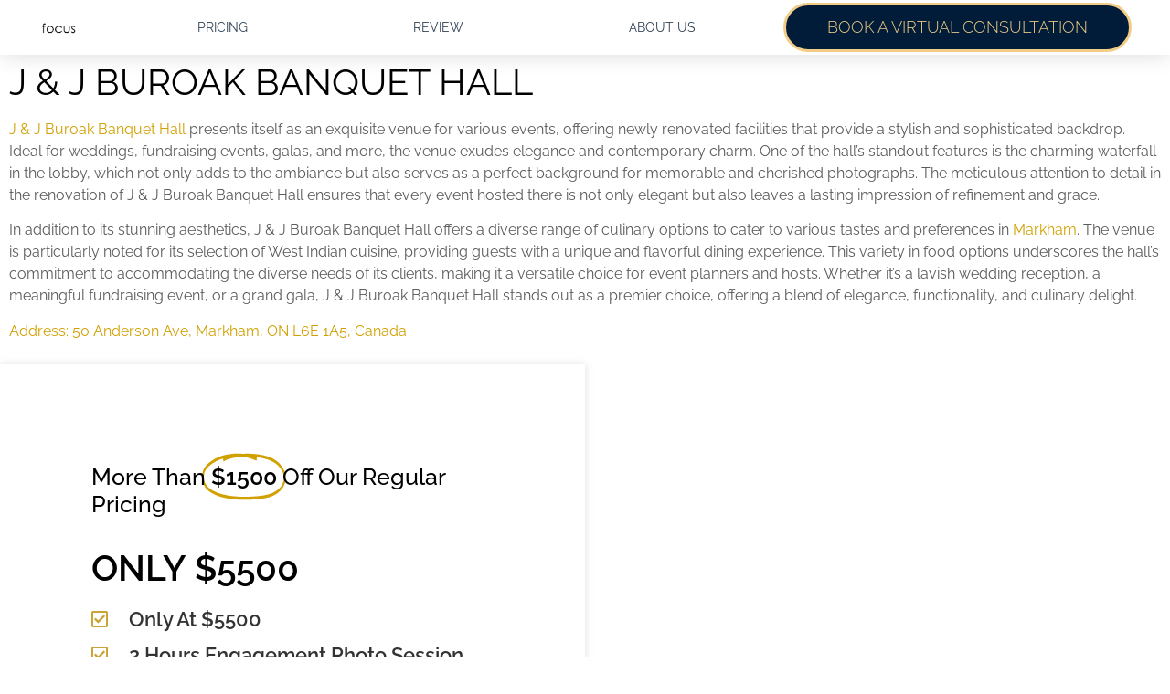

--- FILE ---
content_type: text/html; charset=UTF-8
request_url: https://www.focusphotography.ca/wedding-venues/j-j-buroak-banquet-hall/
body_size: 25226
content:
<!doctype html>
<html lang="en-US">
<head>
	<meta charset="UTF-8">
	<meta name="viewport" content="width=device-width, initial-scale=1">
	<link rel="profile" href="https://gmpg.org/xfn/11">
	<meta name='robots' content='index, follow, max-image-preview:large, max-snippet:-1, max-video-preview:-1' />

	<!-- This site is optimized with the Yoast SEO plugin v26.7 - https://yoast.com/wordpress/plugins/seo/ -->
	<title>J &amp; J Buroak Banquet Hall | Toronto Wedding Photographer</title>
	<link rel="canonical" href="https://www.focusphotography.ca/wedding-venues/j-j-buroak-banquet-hall/" />
	<meta property="og:locale" content="en_US" />
	<meta property="og:type" content="article" />
	<meta property="og:title" content="J &amp; J Buroak Banquet Hall | Toronto Wedding Photographer" />
	<meta property="og:description" content="J &#038; J Buroak Banquet Hall J &amp; J Buroak Banquet Hall&nbsp;presents itself as an exquisite venue for various events, offering newly renovated facilities that provide a stylish and sophisticated backdrop. Ideal for weddings, fundraising events, galas, and more, the venue exudes elegance and contemporary charm. One of the hall&#8217;s standout features is the charming [&hellip;]" />
	<meta property="og:url" content="https://www.focusphotography.ca/wedding-venues/j-j-buroak-banquet-hall/" />
	<meta property="og:site_name" content="Toronto Wedding Photographer | Wedding Photography" />
	<meta property="article:modified_time" content="2024-03-15T12:01:10+00:00" />
	<meta name="twitter:card" content="summary_large_image" />
	<meta name="twitter:label1" content="Est. reading time" />
	<meta name="twitter:data1" content="1 minute" />
	<!-- / Yoast SEO plugin. -->


<link rel="alternate" type="application/rss+xml" title="Toronto Wedding Photographer | Wedding Photography &raquo; Feed" href="https://www.focusphotography.ca/feed/" />
<link rel="alternate" type="application/rss+xml" title="Toronto Wedding Photographer | Wedding Photography &raquo; Comments Feed" href="https://www.focusphotography.ca/comments/feed/" />
<link rel="alternate" title="oEmbed (JSON)" type="application/json+oembed" href="https://www.focusphotography.ca/wp-json/oembed/1.0/embed?url=https%3A%2F%2Fwww.focusphotography.ca%2Fwedding-venues%2Fj-j-buroak-banquet-hall%2F" />
<link rel="alternate" title="oEmbed (XML)" type="text/xml+oembed" href="https://www.focusphotography.ca/wp-json/oembed/1.0/embed?url=https%3A%2F%2Fwww.focusphotography.ca%2Fwedding-venues%2Fj-j-buroak-banquet-hall%2F&#038;format=xml" />
		<!-- This site uses the Google Analytics by MonsterInsights plugin v9.11.1 - Using Analytics tracking - https://www.monsterinsights.com/ -->
							<script src="//www.googletagmanager.com/gtag/js?id=G-M3WVRD3TTE"  data-cfasync="false" data-wpfc-render="false" async></script>
			<script data-cfasync="false" data-wpfc-render="false">
				var mi_version = '9.11.1';
				var mi_track_user = true;
				var mi_no_track_reason = '';
								var MonsterInsightsDefaultLocations = {"page_location":"https:\/\/www.focusphotography.ca\/wedding-venues\/j-j-buroak-banquet-hall\/"};
								if ( typeof MonsterInsightsPrivacyGuardFilter === 'function' ) {
					var MonsterInsightsLocations = (typeof MonsterInsightsExcludeQuery === 'object') ? MonsterInsightsPrivacyGuardFilter( MonsterInsightsExcludeQuery ) : MonsterInsightsPrivacyGuardFilter( MonsterInsightsDefaultLocations );
				} else {
					var MonsterInsightsLocations = (typeof MonsterInsightsExcludeQuery === 'object') ? MonsterInsightsExcludeQuery : MonsterInsightsDefaultLocations;
				}

								var disableStrs = [
										'ga-disable-G-M3WVRD3TTE',
									];

				/* Function to detect opted out users */
				function __gtagTrackerIsOptedOut() {
					for (var index = 0; index < disableStrs.length; index++) {
						if (document.cookie.indexOf(disableStrs[index] + '=true') > -1) {
							return true;
						}
					}

					return false;
				}

				/* Disable tracking if the opt-out cookie exists. */
				if (__gtagTrackerIsOptedOut()) {
					for (var index = 0; index < disableStrs.length; index++) {
						window[disableStrs[index]] = true;
					}
				}

				/* Opt-out function */
				function __gtagTrackerOptout() {
					for (var index = 0; index < disableStrs.length; index++) {
						document.cookie = disableStrs[index] + '=true; expires=Thu, 31 Dec 2099 23:59:59 UTC; path=/';
						window[disableStrs[index]] = true;
					}
				}

				if ('undefined' === typeof gaOptout) {
					function gaOptout() {
						__gtagTrackerOptout();
					}
				}
								window.dataLayer = window.dataLayer || [];

				window.MonsterInsightsDualTracker = {
					helpers: {},
					trackers: {},
				};
				if (mi_track_user) {
					function __gtagDataLayer() {
						dataLayer.push(arguments);
					}

					function __gtagTracker(type, name, parameters) {
						if (!parameters) {
							parameters = {};
						}

						if (parameters.send_to) {
							__gtagDataLayer.apply(null, arguments);
							return;
						}

						if (type === 'event') {
														parameters.send_to = monsterinsights_frontend.v4_id;
							var hookName = name;
							if (typeof parameters['event_category'] !== 'undefined') {
								hookName = parameters['event_category'] + ':' + name;
							}

							if (typeof MonsterInsightsDualTracker.trackers[hookName] !== 'undefined') {
								MonsterInsightsDualTracker.trackers[hookName](parameters);
							} else {
								__gtagDataLayer('event', name, parameters);
							}
							
						} else {
							__gtagDataLayer.apply(null, arguments);
						}
					}

					__gtagTracker('js', new Date());
					__gtagTracker('set', {
						'developer_id.dZGIzZG': true,
											});
					if ( MonsterInsightsLocations.page_location ) {
						__gtagTracker('set', MonsterInsightsLocations);
					}
										__gtagTracker('config', 'G-M3WVRD3TTE', {"forceSSL":"true","link_attribution":"true"} );
										window.gtag = __gtagTracker;										(function () {
						/* https://developers.google.com/analytics/devguides/collection/analyticsjs/ */
						/* ga and __gaTracker compatibility shim. */
						var noopfn = function () {
							return null;
						};
						var newtracker = function () {
							return new Tracker();
						};
						var Tracker = function () {
							return null;
						};
						var p = Tracker.prototype;
						p.get = noopfn;
						p.set = noopfn;
						p.send = function () {
							var args = Array.prototype.slice.call(arguments);
							args.unshift('send');
							__gaTracker.apply(null, args);
						};
						var __gaTracker = function () {
							var len = arguments.length;
							if (len === 0) {
								return;
							}
							var f = arguments[len - 1];
							if (typeof f !== 'object' || f === null || typeof f.hitCallback !== 'function') {
								if ('send' === arguments[0]) {
									var hitConverted, hitObject = false, action;
									if ('event' === arguments[1]) {
										if ('undefined' !== typeof arguments[3]) {
											hitObject = {
												'eventAction': arguments[3],
												'eventCategory': arguments[2],
												'eventLabel': arguments[4],
												'value': arguments[5] ? arguments[5] : 1,
											}
										}
									}
									if ('pageview' === arguments[1]) {
										if ('undefined' !== typeof arguments[2]) {
											hitObject = {
												'eventAction': 'page_view',
												'page_path': arguments[2],
											}
										}
									}
									if (typeof arguments[2] === 'object') {
										hitObject = arguments[2];
									}
									if (typeof arguments[5] === 'object') {
										Object.assign(hitObject, arguments[5]);
									}
									if ('undefined' !== typeof arguments[1].hitType) {
										hitObject = arguments[1];
										if ('pageview' === hitObject.hitType) {
											hitObject.eventAction = 'page_view';
										}
									}
									if (hitObject) {
										action = 'timing' === arguments[1].hitType ? 'timing_complete' : hitObject.eventAction;
										hitConverted = mapArgs(hitObject);
										__gtagTracker('event', action, hitConverted);
									}
								}
								return;
							}

							function mapArgs(args) {
								var arg, hit = {};
								var gaMap = {
									'eventCategory': 'event_category',
									'eventAction': 'event_action',
									'eventLabel': 'event_label',
									'eventValue': 'event_value',
									'nonInteraction': 'non_interaction',
									'timingCategory': 'event_category',
									'timingVar': 'name',
									'timingValue': 'value',
									'timingLabel': 'event_label',
									'page': 'page_path',
									'location': 'page_location',
									'title': 'page_title',
									'referrer' : 'page_referrer',
								};
								for (arg in args) {
																		if (!(!args.hasOwnProperty(arg) || !gaMap.hasOwnProperty(arg))) {
										hit[gaMap[arg]] = args[arg];
									} else {
										hit[arg] = args[arg];
									}
								}
								return hit;
							}

							try {
								f.hitCallback();
							} catch (ex) {
							}
						};
						__gaTracker.create = newtracker;
						__gaTracker.getByName = newtracker;
						__gaTracker.getAll = function () {
							return [];
						};
						__gaTracker.remove = noopfn;
						__gaTracker.loaded = true;
						window['__gaTracker'] = __gaTracker;
					})();
									} else {
										console.log("");
					(function () {
						function __gtagTracker() {
							return null;
						}

						window['__gtagTracker'] = __gtagTracker;
						window['gtag'] = __gtagTracker;
					})();
									}
			</script>
							<!-- / Google Analytics by MonsterInsights -->
		<style id='wp-img-auto-sizes-contain-inline-css'>
img:is([sizes=auto i],[sizes^="auto," i]){contain-intrinsic-size:3000px 1500px}
/*# sourceURL=wp-img-auto-sizes-contain-inline-css */
</style>
<style id='wp-emoji-styles-inline-css'>

	img.wp-smiley, img.emoji {
		display: inline !important;
		border: none !important;
		box-shadow: none !important;
		height: 1em !important;
		width: 1em !important;
		margin: 0 0.07em !important;
		vertical-align: -0.1em !important;
		background: none !important;
		padding: 0 !important;
	}
/*# sourceURL=wp-emoji-styles-inline-css */
</style>
<link rel='stylesheet' id='visual-portfolio-block-filter-by-category-css' href='https://www.focusphotography.ca/wp-content/plugins/visual-portfolio/build/gutenberg/blocks/filter-by-category/style.css?ver=1762817033' media='all' />
<link rel='stylesheet' id='visual-portfolio-block-pagination-css' href='https://www.focusphotography.ca/wp-content/plugins/visual-portfolio/build/gutenberg/blocks/pagination/style.css?ver=1762817033' media='all' />
<link rel='stylesheet' id='visual-portfolio-block-sort-css' href='https://www.focusphotography.ca/wp-content/plugins/visual-portfolio/build/gutenberg/blocks/sort/style.css?ver=1762817033' media='all' />
<style id='global-styles-inline-css'>
:root{--wp--preset--aspect-ratio--square: 1;--wp--preset--aspect-ratio--4-3: 4/3;--wp--preset--aspect-ratio--3-4: 3/4;--wp--preset--aspect-ratio--3-2: 3/2;--wp--preset--aspect-ratio--2-3: 2/3;--wp--preset--aspect-ratio--16-9: 16/9;--wp--preset--aspect-ratio--9-16: 9/16;--wp--preset--color--black: #000000;--wp--preset--color--cyan-bluish-gray: #abb8c3;--wp--preset--color--white: #ffffff;--wp--preset--color--pale-pink: #f78da7;--wp--preset--color--vivid-red: #cf2e2e;--wp--preset--color--luminous-vivid-orange: #ff6900;--wp--preset--color--luminous-vivid-amber: #fcb900;--wp--preset--color--light-green-cyan: #7bdcb5;--wp--preset--color--vivid-green-cyan: #00d084;--wp--preset--color--pale-cyan-blue: #8ed1fc;--wp--preset--color--vivid-cyan-blue: #0693e3;--wp--preset--color--vivid-purple: #9b51e0;--wp--preset--gradient--vivid-cyan-blue-to-vivid-purple: linear-gradient(135deg,rgb(6,147,227) 0%,rgb(155,81,224) 100%);--wp--preset--gradient--light-green-cyan-to-vivid-green-cyan: linear-gradient(135deg,rgb(122,220,180) 0%,rgb(0,208,130) 100%);--wp--preset--gradient--luminous-vivid-amber-to-luminous-vivid-orange: linear-gradient(135deg,rgb(252,185,0) 0%,rgb(255,105,0) 100%);--wp--preset--gradient--luminous-vivid-orange-to-vivid-red: linear-gradient(135deg,rgb(255,105,0) 0%,rgb(207,46,46) 100%);--wp--preset--gradient--very-light-gray-to-cyan-bluish-gray: linear-gradient(135deg,rgb(238,238,238) 0%,rgb(169,184,195) 100%);--wp--preset--gradient--cool-to-warm-spectrum: linear-gradient(135deg,rgb(74,234,220) 0%,rgb(151,120,209) 20%,rgb(207,42,186) 40%,rgb(238,44,130) 60%,rgb(251,105,98) 80%,rgb(254,248,76) 100%);--wp--preset--gradient--blush-light-purple: linear-gradient(135deg,rgb(255,206,236) 0%,rgb(152,150,240) 100%);--wp--preset--gradient--blush-bordeaux: linear-gradient(135deg,rgb(254,205,165) 0%,rgb(254,45,45) 50%,rgb(107,0,62) 100%);--wp--preset--gradient--luminous-dusk: linear-gradient(135deg,rgb(255,203,112) 0%,rgb(199,81,192) 50%,rgb(65,88,208) 100%);--wp--preset--gradient--pale-ocean: linear-gradient(135deg,rgb(255,245,203) 0%,rgb(182,227,212) 50%,rgb(51,167,181) 100%);--wp--preset--gradient--electric-grass: linear-gradient(135deg,rgb(202,248,128) 0%,rgb(113,206,126) 100%);--wp--preset--gradient--midnight: linear-gradient(135deg,rgb(2,3,129) 0%,rgb(40,116,252) 100%);--wp--preset--font-size--small: 13px;--wp--preset--font-size--medium: 20px;--wp--preset--font-size--large: 36px;--wp--preset--font-size--x-large: 42px;--wp--preset--spacing--20: 0.44rem;--wp--preset--spacing--30: 0.67rem;--wp--preset--spacing--40: 1rem;--wp--preset--spacing--50: 1.5rem;--wp--preset--spacing--60: 2.25rem;--wp--preset--spacing--70: 3.38rem;--wp--preset--spacing--80: 5.06rem;--wp--preset--shadow--natural: 6px 6px 9px rgba(0, 0, 0, 0.2);--wp--preset--shadow--deep: 12px 12px 50px rgba(0, 0, 0, 0.4);--wp--preset--shadow--sharp: 6px 6px 0px rgba(0, 0, 0, 0.2);--wp--preset--shadow--outlined: 6px 6px 0px -3px rgb(255, 255, 255), 6px 6px rgb(0, 0, 0);--wp--preset--shadow--crisp: 6px 6px 0px rgb(0, 0, 0);}:root { --wp--style--global--content-size: 800px;--wp--style--global--wide-size: 1200px; }:where(body) { margin: 0; }.wp-site-blocks > .alignleft { float: left; margin-right: 2em; }.wp-site-blocks > .alignright { float: right; margin-left: 2em; }.wp-site-blocks > .aligncenter { justify-content: center; margin-left: auto; margin-right: auto; }:where(.wp-site-blocks) > * { margin-block-start: 24px; margin-block-end: 0; }:where(.wp-site-blocks) > :first-child { margin-block-start: 0; }:where(.wp-site-blocks) > :last-child { margin-block-end: 0; }:root { --wp--style--block-gap: 24px; }:root :where(.is-layout-flow) > :first-child{margin-block-start: 0;}:root :where(.is-layout-flow) > :last-child{margin-block-end: 0;}:root :where(.is-layout-flow) > *{margin-block-start: 24px;margin-block-end: 0;}:root :where(.is-layout-constrained) > :first-child{margin-block-start: 0;}:root :where(.is-layout-constrained) > :last-child{margin-block-end: 0;}:root :where(.is-layout-constrained) > *{margin-block-start: 24px;margin-block-end: 0;}:root :where(.is-layout-flex){gap: 24px;}:root :where(.is-layout-grid){gap: 24px;}.is-layout-flow > .alignleft{float: left;margin-inline-start: 0;margin-inline-end: 2em;}.is-layout-flow > .alignright{float: right;margin-inline-start: 2em;margin-inline-end: 0;}.is-layout-flow > .aligncenter{margin-left: auto !important;margin-right: auto !important;}.is-layout-constrained > .alignleft{float: left;margin-inline-start: 0;margin-inline-end: 2em;}.is-layout-constrained > .alignright{float: right;margin-inline-start: 2em;margin-inline-end: 0;}.is-layout-constrained > .aligncenter{margin-left: auto !important;margin-right: auto !important;}.is-layout-constrained > :where(:not(.alignleft):not(.alignright):not(.alignfull)){max-width: var(--wp--style--global--content-size);margin-left: auto !important;margin-right: auto !important;}.is-layout-constrained > .alignwide{max-width: var(--wp--style--global--wide-size);}body .is-layout-flex{display: flex;}.is-layout-flex{flex-wrap: wrap;align-items: center;}.is-layout-flex > :is(*, div){margin: 0;}body .is-layout-grid{display: grid;}.is-layout-grid > :is(*, div){margin: 0;}body{padding-top: 0px;padding-right: 0px;padding-bottom: 0px;padding-left: 0px;}a:where(:not(.wp-element-button)){text-decoration: underline;}:root :where(.wp-element-button, .wp-block-button__link){background-color: #32373c;border-width: 0;color: #fff;font-family: inherit;font-size: inherit;font-style: inherit;font-weight: inherit;letter-spacing: inherit;line-height: inherit;padding-top: calc(0.667em + 2px);padding-right: calc(1.333em + 2px);padding-bottom: calc(0.667em + 2px);padding-left: calc(1.333em + 2px);text-decoration: none;text-transform: inherit;}.has-black-color{color: var(--wp--preset--color--black) !important;}.has-cyan-bluish-gray-color{color: var(--wp--preset--color--cyan-bluish-gray) !important;}.has-white-color{color: var(--wp--preset--color--white) !important;}.has-pale-pink-color{color: var(--wp--preset--color--pale-pink) !important;}.has-vivid-red-color{color: var(--wp--preset--color--vivid-red) !important;}.has-luminous-vivid-orange-color{color: var(--wp--preset--color--luminous-vivid-orange) !important;}.has-luminous-vivid-amber-color{color: var(--wp--preset--color--luminous-vivid-amber) !important;}.has-light-green-cyan-color{color: var(--wp--preset--color--light-green-cyan) !important;}.has-vivid-green-cyan-color{color: var(--wp--preset--color--vivid-green-cyan) !important;}.has-pale-cyan-blue-color{color: var(--wp--preset--color--pale-cyan-blue) !important;}.has-vivid-cyan-blue-color{color: var(--wp--preset--color--vivid-cyan-blue) !important;}.has-vivid-purple-color{color: var(--wp--preset--color--vivid-purple) !important;}.has-black-background-color{background-color: var(--wp--preset--color--black) !important;}.has-cyan-bluish-gray-background-color{background-color: var(--wp--preset--color--cyan-bluish-gray) !important;}.has-white-background-color{background-color: var(--wp--preset--color--white) !important;}.has-pale-pink-background-color{background-color: var(--wp--preset--color--pale-pink) !important;}.has-vivid-red-background-color{background-color: var(--wp--preset--color--vivid-red) !important;}.has-luminous-vivid-orange-background-color{background-color: var(--wp--preset--color--luminous-vivid-orange) !important;}.has-luminous-vivid-amber-background-color{background-color: var(--wp--preset--color--luminous-vivid-amber) !important;}.has-light-green-cyan-background-color{background-color: var(--wp--preset--color--light-green-cyan) !important;}.has-vivid-green-cyan-background-color{background-color: var(--wp--preset--color--vivid-green-cyan) !important;}.has-pale-cyan-blue-background-color{background-color: var(--wp--preset--color--pale-cyan-blue) !important;}.has-vivid-cyan-blue-background-color{background-color: var(--wp--preset--color--vivid-cyan-blue) !important;}.has-vivid-purple-background-color{background-color: var(--wp--preset--color--vivid-purple) !important;}.has-black-border-color{border-color: var(--wp--preset--color--black) !important;}.has-cyan-bluish-gray-border-color{border-color: var(--wp--preset--color--cyan-bluish-gray) !important;}.has-white-border-color{border-color: var(--wp--preset--color--white) !important;}.has-pale-pink-border-color{border-color: var(--wp--preset--color--pale-pink) !important;}.has-vivid-red-border-color{border-color: var(--wp--preset--color--vivid-red) !important;}.has-luminous-vivid-orange-border-color{border-color: var(--wp--preset--color--luminous-vivid-orange) !important;}.has-luminous-vivid-amber-border-color{border-color: var(--wp--preset--color--luminous-vivid-amber) !important;}.has-light-green-cyan-border-color{border-color: var(--wp--preset--color--light-green-cyan) !important;}.has-vivid-green-cyan-border-color{border-color: var(--wp--preset--color--vivid-green-cyan) !important;}.has-pale-cyan-blue-border-color{border-color: var(--wp--preset--color--pale-cyan-blue) !important;}.has-vivid-cyan-blue-border-color{border-color: var(--wp--preset--color--vivid-cyan-blue) !important;}.has-vivid-purple-border-color{border-color: var(--wp--preset--color--vivid-purple) !important;}.has-vivid-cyan-blue-to-vivid-purple-gradient-background{background: var(--wp--preset--gradient--vivid-cyan-blue-to-vivid-purple) !important;}.has-light-green-cyan-to-vivid-green-cyan-gradient-background{background: var(--wp--preset--gradient--light-green-cyan-to-vivid-green-cyan) !important;}.has-luminous-vivid-amber-to-luminous-vivid-orange-gradient-background{background: var(--wp--preset--gradient--luminous-vivid-amber-to-luminous-vivid-orange) !important;}.has-luminous-vivid-orange-to-vivid-red-gradient-background{background: var(--wp--preset--gradient--luminous-vivid-orange-to-vivid-red) !important;}.has-very-light-gray-to-cyan-bluish-gray-gradient-background{background: var(--wp--preset--gradient--very-light-gray-to-cyan-bluish-gray) !important;}.has-cool-to-warm-spectrum-gradient-background{background: var(--wp--preset--gradient--cool-to-warm-spectrum) !important;}.has-blush-light-purple-gradient-background{background: var(--wp--preset--gradient--blush-light-purple) !important;}.has-blush-bordeaux-gradient-background{background: var(--wp--preset--gradient--blush-bordeaux) !important;}.has-luminous-dusk-gradient-background{background: var(--wp--preset--gradient--luminous-dusk) !important;}.has-pale-ocean-gradient-background{background: var(--wp--preset--gradient--pale-ocean) !important;}.has-electric-grass-gradient-background{background: var(--wp--preset--gradient--electric-grass) !important;}.has-midnight-gradient-background{background: var(--wp--preset--gradient--midnight) !important;}.has-small-font-size{font-size: var(--wp--preset--font-size--small) !important;}.has-medium-font-size{font-size: var(--wp--preset--font-size--medium) !important;}.has-large-font-size{font-size: var(--wp--preset--font-size--large) !important;}.has-x-large-font-size{font-size: var(--wp--preset--font-size--x-large) !important;}
:root :where(.wp-block-pullquote){font-size: 1.5em;line-height: 1.6;}
/*# sourceURL=global-styles-inline-css */
</style>
<link rel='stylesheet' id='flexy-breadcrumb-css' href='https://www.focusphotography.ca/wp-content/plugins/flexy-breadcrumb/public/css/flexy-breadcrumb-public.css?ver=1.2.1' media='all' />
<link rel='stylesheet' id='flexy-breadcrumb-font-awesome-css' href='https://www.focusphotography.ca/wp-content/plugins/flexy-breadcrumb/public/css/font-awesome.min.css?ver=4.7.0' media='all' />
<link rel='stylesheet' id='hello-elementor-css' href='https://www.focusphotography.ca/wp-content/themes/hello-elementor/assets/css/reset.css?ver=3.4.4' media='all' />
<link rel='stylesheet' id='hello-elementor-theme-style-css' href='https://www.focusphotography.ca/wp-content/themes/hello-elementor/assets/css/theme.css?ver=3.4.4' media='all' />
<link rel='stylesheet' id='hello-elementor-header-footer-css' href='https://www.focusphotography.ca/wp-content/themes/hello-elementor/assets/css/header-footer.css?ver=3.4.4' media='all' />
<link rel='stylesheet' id='elementor-frontend-css' href='https://www.focusphotography.ca/wp-content/plugins/elementor/assets/css/frontend.min.css?ver=3.34.2' media='all' />
<link rel='stylesheet' id='widget-image-css' href='https://www.focusphotography.ca/wp-content/plugins/elementor/assets/css/widget-image.min.css?ver=3.34.2' media='all' />
<link rel='stylesheet' id='widget-nav-menu-css' href='https://www.focusphotography.ca/wp-content/plugins/elementor-pro/assets/css/widget-nav-menu.min.css?ver=3.34.1' media='all' />
<link rel='stylesheet' id='e-sticky-css' href='https://www.focusphotography.ca/wp-content/plugins/elementor-pro/assets/css/modules/sticky.min.css?ver=3.34.1' media='all' />
<link rel='stylesheet' id='widget-heading-css' href='https://www.focusphotography.ca/wp-content/plugins/elementor/assets/css/widget-heading.min.css?ver=3.34.2' media='all' />
<link rel='stylesheet' id='widget-icon-list-css' href='https://www.focusphotography.ca/wp-content/plugins/elementor/assets/css/widget-icon-list.min.css?ver=3.34.2' media='all' />
<link rel='stylesheet' id='widget-animated-headline-css' href='https://www.focusphotography.ca/wp-content/plugins/elementor-pro/assets/css/widget-animated-headline.min.css?ver=3.34.1' media='all' />
<link rel='stylesheet' id='widget-nested-tabs-css' href='https://www.focusphotography.ca/wp-content/plugins/elementor/assets/css/widget-nested-tabs.min.css?ver=3.34.2' media='all' />
<link rel='stylesheet' id='elementor-icons-css' href='https://www.focusphotography.ca/wp-content/plugins/elementor/assets/lib/eicons/css/elementor-icons.min.css?ver=5.46.0' media='all' />
<link rel='stylesheet' id='elementor-post-62830-css' href='https://www.focusphotography.ca/wp-content/uploads/elementor/css/post-62830.css?ver=1769277308' media='all' />
<link rel='stylesheet' id='elementor-post-102178-css' href='https://www.focusphotography.ca/wp-content/uploads/elementor/css/post-102178.css?ver=1769286528' media='all' />
<link rel='stylesheet' id='elementor-post-115946-css' href='https://www.focusphotography.ca/wp-content/uploads/elementor/css/post-115946.css?ver=1769277308' media='all' />
<link rel='stylesheet' id='elementor-post-116010-css' href='https://www.focusphotography.ca/wp-content/uploads/elementor/css/post-116010.css?ver=1769277309' media='all' />
<link rel='stylesheet' id='elementor-post-114901-css' href='https://www.focusphotography.ca/wp-content/uploads/elementor/css/post-114901.css?ver=1769277309' media='all' />
<link rel='stylesheet' id='elementor-gf-local-raleway-css' href='https://www.focusphotography.ca/wp-content/uploads/elementor/google-fonts/css/raleway.css?ver=1742253897' media='all' />
<link rel='stylesheet' id='elementor-gf-local-roboto-css' href='https://www.focusphotography.ca/wp-content/uploads/elementor/google-fonts/css/roboto.css?ver=1742253902' media='all' />
<link rel='stylesheet' id='elementor-icons-shared-0-css' href='https://www.focusphotography.ca/wp-content/plugins/elementor/assets/lib/font-awesome/css/fontawesome.min.css?ver=5.15.3' media='all' />
<link rel='stylesheet' id='elementor-icons-fa-solid-css' href='https://www.focusphotography.ca/wp-content/plugins/elementor/assets/lib/font-awesome/css/solid.min.css?ver=5.15.3' media='all' />
<link rel='stylesheet' id='elementor-icons-fa-regular-css' href='https://www.focusphotography.ca/wp-content/plugins/elementor/assets/lib/font-awesome/css/regular.min.css?ver=5.15.3' media='all' />
<script src="https://www.focusphotography.ca/wp-content/plugins/google-analytics-for-wordpress/assets/js/frontend-gtag.min.js?ver=9.11.1" id="monsterinsights-frontend-script-js" async data-wp-strategy="async"></script>
<script data-cfasync="false" data-wpfc-render="false" id='monsterinsights-frontend-script-js-extra'>var monsterinsights_frontend = {"js_events_tracking":"true","download_extensions":"doc,pdf,ppt,zip,xls,docx,pptx,xlsx","inbound_paths":"[{\"path\":\"\\\/go\\\/\",\"label\":\"affiliate\"},{\"path\":\"\\\/recommend\\\/\",\"label\":\"affiliate\"}]","home_url":"https:\/\/www.focusphotography.ca","hash_tracking":"false","v4_id":"G-M3WVRD3TTE"};</script>
<script src="https://www.focusphotography.ca/wp-includes/js/jquery/jquery.min.js?ver=3.7.1" id="jquery-core-js"></script>
<script src="https://www.focusphotography.ca/wp-includes/js/jquery/jquery-migrate.min.js?ver=3.4.1" id="jquery-migrate-js"></script>
<script id="tt4b_ajax_script-js-extra">
var tt4b_script_vars = {"pixel_code":"D5DBPFRC77UAM9QOAOR0","currency":"","country":"US","advanced_matching":"1"};
//# sourceURL=tt4b_ajax_script-js-extra
</script>
<script src="https://www.focusphotography.ca/wp-content/plugins/tiktok-for-business/admin/js/ajaxSnippet.js?ver=v1" id="tt4b_ajax_script-js"></script>
<link rel="https://api.w.org/" href="https://www.focusphotography.ca/wp-json/" /><link rel="alternate" title="JSON" type="application/json" href="https://www.focusphotography.ca/wp-json/wp/v2/pages/102178" /><link rel="EditURI" type="application/rsd+xml" title="RSD" href="https://www.focusphotography.ca/xmlrpc.php?rsd" />

<link rel='shortlink' href='https://www.focusphotography.ca/?p=102178' />

            <style type="text/css">              
                
                /* Background color */
                .fbc-page .fbc-wrap .fbc-items {
                    background-color: #edeff0;
                }
                /* Items font size */
                .fbc-page .fbc-wrap .fbc-items li {
                    font-size: 16px;
                }
                
                /* Items' link color */
                .fbc-page .fbc-wrap .fbc-items li a {
                    color: #1e73be;                    
                }
                
                /* Seprator color */
                .fbc-page .fbc-wrap .fbc-items li .fbc-separator {
                    color: #cccccc;
                }
                
                /* Active item & end-text color */
                .fbc-page .fbc-wrap .fbc-items li.active span,
                .fbc-page .fbc-wrap .fbc-items li .fbc-end-text {
                    color: #27272a;
                    font-size: 16px;
                }
            </style>

            <script type='text/javascript'>
/* <![CDATA[ */
var VPData = {"version":"3.4.1","pro":false,"__":{"couldnt_retrieve_vp":"Couldn't retrieve Visual Portfolio ID.","pswp_close":"Close (Esc)","pswp_share":"Share","pswp_fs":"Toggle fullscreen","pswp_zoom":"Zoom in\/out","pswp_prev":"Previous (arrow left)","pswp_next":"Next (arrow right)","pswp_share_fb":"Share on Facebook","pswp_share_tw":"Tweet","pswp_share_x":"X","pswp_share_pin":"Pin it","pswp_download":"Download","fancybox_close":"Close","fancybox_next":"Next","fancybox_prev":"Previous","fancybox_error":"The requested content cannot be loaded. <br \/> Please try again later.","fancybox_play_start":"Start slideshow","fancybox_play_stop":"Pause slideshow","fancybox_full_screen":"Full screen","fancybox_thumbs":"Thumbnails","fancybox_download":"Download","fancybox_share":"Share","fancybox_zoom":"Zoom"},"settingsPopupGallery":{"enable_on_wordpress_images":false,"vendor":"fancybox","deep_linking":false,"deep_linking_url_to_share_images":false,"show_arrows":true,"show_counter":true,"show_zoom_button":true,"show_fullscreen_button":true,"show_share_button":true,"show_close_button":true,"show_thumbs":true,"show_download_button":false,"show_slideshow":false,"click_to_zoom":true,"restore_focus":true},"screenSizes":[320,576,768,992,1200]};
/* ]]> */
</script>
		<noscript>
			<style type="text/css">
				.vp-portfolio__preloader-wrap{display:none}.vp-portfolio__filter-wrap,.vp-portfolio__items-wrap,.vp-portfolio__pagination-wrap,.vp-portfolio__sort-wrap{opacity:1;visibility:visible}.vp-portfolio__item .vp-portfolio__item-img noscript+img,.vp-portfolio__thumbnails-wrap{display:none}
			</style>
		</noscript>
		<script type="text/javascript">
(function(url){
	if(/(?:Chrome\/26\.0\.1410\.63 Safari\/537\.31|WordfenceTestMonBot)/.test(navigator.userAgent)){ return; }
	var addEvent = function(evt, handler) {
		if (window.addEventListener) {
			document.addEventListener(evt, handler, false);
		} else if (window.attachEvent) {
			document.attachEvent('on' + evt, handler);
		}
	};
	var removeEvent = function(evt, handler) {
		if (window.removeEventListener) {
			document.removeEventListener(evt, handler, false);
		} else if (window.detachEvent) {
			document.detachEvent('on' + evt, handler);
		}
	};
	var evts = 'contextmenu dblclick drag dragend dragenter dragleave dragover dragstart drop keydown keypress keyup mousedown mousemove mouseout mouseover mouseup mousewheel scroll'.split(' ');
	var logHuman = function() {
		if (window.wfLogHumanRan) { return; }
		window.wfLogHumanRan = true;
		var wfscr = document.createElement('script');
		wfscr.type = 'text/javascript';
		wfscr.async = true;
		wfscr.src = url + '&r=' + Math.random();
		(document.getElementsByTagName('head')[0]||document.getElementsByTagName('body')[0]).appendChild(wfscr);
		for (var i = 0; i < evts.length; i++) {
			removeEvent(evts[i], logHuman);
		}
	};
	for (var i = 0; i < evts.length; i++) {
		addEvent(evts[i], logHuman);
	}
})('//www.focusphotography.ca/?wordfence_lh=1&hid=B42AB6764A88852055AEA1DEB705808B');
</script><meta name="generator" content="Elementor 3.34.2; features: additional_custom_breakpoints; settings: css_print_method-external, google_font-enabled, font_display-auto">

<!-- Meta Pixel Code -->
<script type='text/javascript'>
!function(f,b,e,v,n,t,s){if(f.fbq)return;n=f.fbq=function(){n.callMethod?
n.callMethod.apply(n,arguments):n.queue.push(arguments)};if(!f._fbq)f._fbq=n;
n.push=n;n.loaded=!0;n.version='2.0';n.queue=[];t=b.createElement(e);t.async=!0;
t.src=v;s=b.getElementsByTagName(e)[0];s.parentNode.insertBefore(t,s)}(window,
document,'script','https://connect.facebook.net/en_US/fbevents.js');
</script>
<!-- End Meta Pixel Code -->
<script type='text/javascript'>var url = window.location.origin + '?ob=open-bridge';
            fbq('set', 'openbridge', '1836137886708878', url);
fbq('init', '1836137886708878', {}, {
    "agent": "wordpress-6.9-4.1.5"
})</script><script type='text/javascript'>
    fbq('track', 'PageView', []);
  </script>			<style>
				.e-con.e-parent:nth-of-type(n+4):not(.e-lazyloaded):not(.e-no-lazyload),
				.e-con.e-parent:nth-of-type(n+4):not(.e-lazyloaded):not(.e-no-lazyload) * {
					background-image: none !important;
				}
				@media screen and (max-height: 1024px) {
					.e-con.e-parent:nth-of-type(n+3):not(.e-lazyloaded):not(.e-no-lazyload),
					.e-con.e-parent:nth-of-type(n+3):not(.e-lazyloaded):not(.e-no-lazyload) * {
						background-image: none !important;
					}
				}
				@media screen and (max-height: 640px) {
					.e-con.e-parent:nth-of-type(n+2):not(.e-lazyloaded):not(.e-no-lazyload),
					.e-con.e-parent:nth-of-type(n+2):not(.e-lazyloaded):not(.e-no-lazyload) * {
						background-image: none !important;
					}
				}
			</style>
					<style type="text/css">
			/* If html does not have either class, do not show lazy loaded images. */
			html:not(.vp-lazyload-enabled):not(.js) .vp-lazyload {
				display: none;
			}
		</style>
		<script>
			document.documentElement.classList.add(
				'vp-lazyload-enabled'
			);
		</script>
		<meta name="google-site-verification" content="GKpMveiExMuAyWNvpson2F2Cm51Q93HlV1KV6b3aiT0" />
<meta name="p:domain_verify" content="cab10d6f47c6caf2759e9b2df8a96c72"/>
<!-- Global site tag (gtag.js) - Google Analytics -->
<script async src="https://www.googletagmanager.com/gtag/js?id=UA-210237794-1"></script>
<script>
  window.dataLayer = window.dataLayer || [];
  function gtag(){dataLayer.push(arguments);}
  gtag('js', new Date());

  gtag('config', 'UA-210237794-1');
</script>

<!-- Hotjar Tracking Code for https://www.focusphotography.ca -->
<script>
    (function(h,o,t,j,a,r){
        h.hj=h.hj||function(){(h.hj.q=h.hj.q||[]).push(arguments)};
        h._hjSettings={hjid:2824153,hjsv:6};
        a=o.getElementsByTagName('head')[0];
        r=o.createElement('script');r.async=1;
        r.src=t+h._hjSettings.hjid+j+h._hjSettings.hjsv;
        a.appendChild(r);
    })(window,document,'https://static.hotjar.com/c/hotjar-','.js?sv=');
</script>

<meta name="fo-verify" content="c610f3c5-9149-4321-9531-8a21645835b9">

<meta name="facebook-domain-verification" content="xcfulbq4wfnc6qec1vptiuzf70v7l4" />

<!-- Meta Pixel Code -->
<script>
!function(f,b,e,v,n,t,s)
{if(f.fbq)return;n=f.fbq=function(){n.callMethod?
n.callMethod.apply(n,arguments):n.queue.push(arguments)};
if(!f._fbq)f._fbq=n;n.push=n;n.loaded=!0;n.version='2.0';
n.queue=[];t=b.createElement(e);t.async=!0;
t.src=v;s=b.getElementsByTagName(e)[0];
s.parentNode.insertBefore(t,s)}(window, document,'script',
'https://connect.facebook.net/en_US/fbevents.js');
fbq('init', '1836137886708878');
fbq('track', 'PageView');
</script>
<noscript><img height="1" width="1" style="display:none"
src="https://www.facebook.com/tr?id=1836137886708878&ev=PageView&noscript=1"
/></noscript>
<!-- End Meta Pixel Code -->

<!-- Google tag (gtag.js) -->
<script async src="https://www.googletagmanager.com/gtag/js?id=AW-10905877996"></script>
<script>
  window.dataLayer = window.dataLayer || [];
  function gtag(){dataLayer.push(arguments);}
  gtag('js', new Date());

  gtag('config', 'AW-10905877996');
</script>


<!-- Event snippet for Website lead conversion page -->
<script>
  gtag('event', 'conversion', {'send_to': 'AW-10905877996/JINuCIKI4ZYYEOz7qdAo'});
</script>

<!-- Pinterest Tag -->
<script>
!function(e){if(!window.pintrk){window.pintrk = function () {
window.pintrk.queue.push(Array.prototype.slice.call(arguments))};var
  n=window.pintrk;n.queue=[],n.version="3.0";var
  t=document.createElement("script");t.async=!0,t.src=e;var
  r=document.getElementsByTagName("script")[0];
  r.parentNode.insertBefore(t,r)}}("https://s.pinimg.com/ct/core.js");
pintrk('load', '2613899688420', {em: '<user_email_address>'});
pintrk('page');
</script>
<noscript>
<img height="1" width="1" style="display:none;" alt=""
  src="https://ct.pinterest.com/v3/?event=init&tid=2613899688420&pd[em]=<hashed_email_address>&noscript=1" />
</noscript>
<!-- end Pinterest Tag -->

<script>
pintrk('track', 'lead', {
lead_type: 'Newsletter'
});
</script>

<script>
pintrk('track', 'pagevisit', {
property: 'Athleta'
});
</script>
<link rel="icon" href="https://www.focusphotography.ca/wp-content/uploads/2020/09/cropped-amazing-wedding-rings-shot-32x32.jpeg" sizes="32x32" />
<link rel="icon" href="https://www.focusphotography.ca/wp-content/uploads/2020/09/cropped-amazing-wedding-rings-shot-192x192.jpeg" sizes="192x192" />
<link rel="apple-touch-icon" href="https://www.focusphotography.ca/wp-content/uploads/2020/09/cropped-amazing-wedding-rings-shot-180x180.jpeg" />
<meta name="msapplication-TileImage" content="https://www.focusphotography.ca/wp-content/uploads/2020/09/cropped-amazing-wedding-rings-shot-270x270.jpeg" />
</head>
<body class="wp-singular page-template-default page page-id-102178 page-child parent-pageid-97520 wp-embed-responsive wp-theme-hello-elementor hello-elementor-default elementor-default elementor-template-full-width elementor-kit-62830 elementor-page elementor-page-102178 elementor-page-114901">


		<script>
			(function($) {
				if (!$) {
					return;
				}

				// Previously we added this code on Elementor pages only,
				// but sometimes Lightbox enabled globally and it still conflicting with our galleries.
				// if (!$('.elementor-page').length) {
				//     return;
				// }

				function addDataAttribute($items) {
					$items.find('.vp-portfolio__item a:not([data-elementor-open-lightbox])').each(function () {
						if (/\.(png|jpe?g|gif|svg|webp)(\?.*)?$/i.test(this.href)) {
							this.dataset.elementorOpenLightbox = 'no';
						}
					});
				}

				$(document).on('init.vpf', function(event, vpObject) {
					if ('vpf' !== event.namespace) {
						return;
					}

					addDataAttribute(vpObject.$item);
				});
				$(document).on('addItems.vpf', function(event, vpObject, $items) {
					if ('vpf' !== event.namespace) {
						return;
					}

					addDataAttribute($items);
				});
			})(window.jQuery);
		</script>
		
<!-- Meta Pixel Code -->
<noscript>
<img height="1" width="1" style="display:none" alt="fbpx"
src="https://www.facebook.com/tr?id=1836137886708878&ev=PageView&noscript=1" />
</noscript>
<!-- End Meta Pixel Code -->

<a class="skip-link screen-reader-text" href="#content">Skip to content</a>

		<header data-elementor-type="header" data-elementor-id="115946" class="elementor elementor-115946 elementor-location-header" data-elementor-post-type="elementor_library">
					<header class="elementor-section elementor-top-section elementor-element elementor-element-cc94e17 elementor-section-content-middle elementor-section-full_width elementor-section-stretched elementor-hidden-mobile elementor-section-height-default elementor-section-height-default" data-id="cc94e17" data-element_type="section" data-settings="{&quot;background_background&quot;:&quot;classic&quot;,&quot;sticky&quot;:&quot;top&quot;,&quot;stretch_section&quot;:&quot;section-stretched&quot;,&quot;sticky_on&quot;:[&quot;desktop&quot;,&quot;tablet&quot;,&quot;mobile&quot;],&quot;sticky_offset&quot;:0,&quot;sticky_effects_offset&quot;:0,&quot;sticky_anchor_link_offset&quot;:0}">
						<div class="elementor-container elementor-column-gap-no">
					<div class="elementor-column elementor-col-33 elementor-top-column elementor-element elementor-element-d80f110" data-id="d80f110" data-element_type="column" data-settings="{&quot;background_background&quot;:&quot;classic&quot;}">
			<div class="elementor-widget-wrap elementor-element-populated">
						<div class="elementor-element elementor-element-fa1bfbd elementor-widget elementor-widget-image" data-id="fa1bfbd" data-element_type="widget" data-widget_type="image.default">
				<div class="elementor-widget-container">
																<a href="https://www.focusphotography.ca">
							<img width="257" height="122" src="https://www.focusphotography.ca/wp-content/uploads/2021/08/Screen-Shot-2023-02-13-at-1.11.31-AM.png" class="attachment-full size-full wp-image-94455" alt="" />								</a>
															</div>
				</div>
					</div>
		</div>
				<div class="elementor-column elementor-col-33 elementor-top-column elementor-element elementor-element-902ddf6" data-id="902ddf6" data-element_type="column">
			<div class="elementor-widget-wrap elementor-element-populated">
						<div class="elementor-element elementor-element-3b3ceea elementor-nav-menu__align-justify elementor-nav-menu--dropdown-mobile elementor-nav-menu--stretch elementor-nav-menu__text-align-center elementor-widget__width-initial elementor-widget-tablet__width-initial elementor-nav-menu--toggle elementor-nav-menu--burger elementor-widget elementor-widget-nav-menu" data-id="3b3ceea" data-element_type="widget" data-settings="{&quot;full_width&quot;:&quot;stretch&quot;,&quot;submenu_icon&quot;:{&quot;value&quot;:&quot;&lt;i class=\&quot;fas fa-plus\&quot; aria-hidden=\&quot;true\&quot;&gt;&lt;\/i&gt;&quot;,&quot;library&quot;:&quot;fa-solid&quot;},&quot;layout&quot;:&quot;horizontal&quot;,&quot;toggle&quot;:&quot;burger&quot;}" data-widget_type="nav-menu.default">
				<div class="elementor-widget-container">
								<nav aria-label="Menu" class="elementor-nav-menu--main elementor-nav-menu__container elementor-nav-menu--layout-horizontal e--pointer-none">
				<ul id="menu-1-3b3ceea" class="elementor-nav-menu"><li class="menu-item menu-item-type-custom menu-item-object-custom menu-item-115956"><a href="#1" class="elementor-item elementor-item-anchor">PRICING</a></li>
<li class="menu-item menu-item-type-custom menu-item-object-custom menu-item-115957"><a href="#2" class="elementor-item elementor-item-anchor">REVIEW</a></li>
<li class="menu-item menu-item-type-post_type menu-item-object-page menu-item-124135"><a href="https://www.focusphotography.ca/about-us/" class="elementor-item">ABOUT US</a></li>
</ul>			</nav>
					<div class="elementor-menu-toggle" role="button" tabindex="0" aria-label="Menu Toggle" aria-expanded="false">
			<i aria-hidden="true" role="presentation" class="elementor-menu-toggle__icon--open eicon-menu-bar"></i><i aria-hidden="true" role="presentation" class="elementor-menu-toggle__icon--close eicon-close"></i>		</div>
					<nav class="elementor-nav-menu--dropdown elementor-nav-menu__container" aria-hidden="true">
				<ul id="menu-2-3b3ceea" class="elementor-nav-menu"><li class="menu-item menu-item-type-custom menu-item-object-custom menu-item-115956"><a href="#1" class="elementor-item elementor-item-anchor" tabindex="-1">PRICING</a></li>
<li class="menu-item menu-item-type-custom menu-item-object-custom menu-item-115957"><a href="#2" class="elementor-item elementor-item-anchor" tabindex="-1">REVIEW</a></li>
<li class="menu-item menu-item-type-post_type menu-item-object-page menu-item-124135"><a href="https://www.focusphotography.ca/about-us/" class="elementor-item" tabindex="-1">ABOUT US</a></li>
</ul>			</nav>
						</div>
				</div>
					</div>
		</div>
				<div class="elementor-column elementor-col-33 elementor-top-column elementor-element elementor-element-b56f323" data-id="b56f323" data-element_type="column">
			<div class="elementor-widget-wrap elementor-element-populated">
						<div class="elementor-element elementor-element-8308b21 elementor-mobile-align-justify elementor-tablet-align-center elementor-widget__width-initial elementor-align-center elementor-widget elementor-widget-button" data-id="8308b21" data-element_type="widget" data-widget_type="button.default">
				<div class="elementor-widget-container">
									<div class="elementor-button-wrapper">
					<a class="elementor-button elementor-button-link elementor-size-sm" href="#4">
						<span class="elementor-button-content-wrapper">
									<span class="elementor-button-text">BOOK A VIRTUAL CONSULTATION</span>
					</span>
					</a>
				</div>
								</div>
				</div>
					</div>
		</div>
					</div>
		</header>
				<section class="elementor-section elementor-top-section elementor-element elementor-element-c7a3a22 elementor-section-stretched elementor-hidden-desktop elementor-hidden-tablet elementor-section-boxed elementor-section-height-default elementor-section-height-default" data-id="c7a3a22" data-element_type="section" data-settings="{&quot;stretch_section&quot;:&quot;section-stretched&quot;,&quot;background_background&quot;:&quot;classic&quot;,&quot;sticky&quot;:&quot;top&quot;,&quot;sticky_on&quot;:[&quot;desktop&quot;,&quot;tablet&quot;,&quot;mobile&quot;],&quot;sticky_offset&quot;:0,&quot;sticky_effects_offset&quot;:0,&quot;sticky_anchor_link_offset&quot;:0}">
						<div class="elementor-container elementor-column-gap-default">
					<div class="elementor-column elementor-col-66 elementor-top-column elementor-element elementor-element-baf6d13" data-id="baf6d13" data-element_type="column">
			<div class="elementor-widget-wrap elementor-element-populated">
						<div class="elementor-element elementor-element-190e02c elementor-mobile-align-justify elementor-tablet-align-center elementor-widget elementor-widget-button" data-id="190e02c" data-element_type="widget" data-widget_type="button.default">
				<div class="elementor-widget-container">
									<div class="elementor-button-wrapper">
					<a class="elementor-button elementor-button-link elementor-size-sm" href="#5">
						<span class="elementor-button-content-wrapper">
									<span class="elementor-button-text">BOOK A VIRTUAL CONSULTATION</span>
					</span>
					</a>
				</div>
								</div>
				</div>
					</div>
		</div>
				<div class="elementor-column elementor-col-33 elementor-top-column elementor-element elementor-element-7960a52" data-id="7960a52" data-element_type="column">
			<div class="elementor-widget-wrap elementor-element-populated">
						<div class="elementor-element elementor-element-4227249 elementor-nav-menu__align-justify elementor-nav-menu--dropdown-mobile elementor-nav-menu--stretch elementor-nav-menu__text-align-center elementor-nav-menu--toggle elementor-nav-menu--burger elementor-widget elementor-widget-nav-menu" data-id="4227249" data-element_type="widget" data-settings="{&quot;full_width&quot;:&quot;stretch&quot;,&quot;submenu_icon&quot;:{&quot;value&quot;:&quot;&lt;i class=\&quot;fas fa-plus\&quot; aria-hidden=\&quot;true\&quot;&gt;&lt;\/i&gt;&quot;,&quot;library&quot;:&quot;fa-solid&quot;},&quot;layout&quot;:&quot;horizontal&quot;,&quot;toggle&quot;:&quot;burger&quot;}" data-widget_type="nav-menu.default">
				<div class="elementor-widget-container">
								<nav aria-label="Menu" class="elementor-nav-menu--main elementor-nav-menu__container elementor-nav-menu--layout-horizontal e--pointer-none">
				<ul id="menu-1-4227249" class="elementor-nav-menu"><li class="menu-item menu-item-type-custom menu-item-object-custom menu-item-home menu-item-116120"><a href="https://www.focusphotography.ca/" class="elementor-item">HOME</a></li>
<li class="menu-item menu-item-type-custom menu-item-object-custom menu-item-116118"><a href="#1" class="elementor-item elementor-item-anchor">PRICING</a></li>
<li class="menu-item menu-item-type-custom menu-item-object-custom menu-item-116119"><a href="#2" class="elementor-item elementor-item-anchor">REVIEW</a></li>
<li class="menu-item menu-item-type-post_type menu-item-object-page menu-item-124138"><a href="https://www.focusphotography.ca/about-us/" class="elementor-item">ABOUT US</a></li>
</ul>			</nav>
					<div class="elementor-menu-toggle" role="button" tabindex="0" aria-label="Menu Toggle" aria-expanded="false">
			<i aria-hidden="true" role="presentation" class="elementor-menu-toggle__icon--open eicon-menu-bar"></i><i aria-hidden="true" role="presentation" class="elementor-menu-toggle__icon--close eicon-close"></i>		</div>
					<nav class="elementor-nav-menu--dropdown elementor-nav-menu__container" aria-hidden="true">
				<ul id="menu-2-4227249" class="elementor-nav-menu"><li class="menu-item menu-item-type-custom menu-item-object-custom menu-item-home menu-item-116120"><a href="https://www.focusphotography.ca/" class="elementor-item" tabindex="-1">HOME</a></li>
<li class="menu-item menu-item-type-custom menu-item-object-custom menu-item-116118"><a href="#1" class="elementor-item elementor-item-anchor" tabindex="-1">PRICING</a></li>
<li class="menu-item menu-item-type-custom menu-item-object-custom menu-item-116119"><a href="#2" class="elementor-item elementor-item-anchor" tabindex="-1">REVIEW</a></li>
<li class="menu-item menu-item-type-post_type menu-item-object-page menu-item-124138"><a href="https://www.focusphotography.ca/about-us/" class="elementor-item" tabindex="-1">ABOUT US</a></li>
</ul>			</nav>
						</div>
				</div>
					</div>
		</div>
					</div>
		</section>
				</header>
				<div data-elementor-type="single-post" data-elementor-id="114901" class="elementor elementor-114901 elementor-location-single post-102178 page type-page status-publish hentry" data-elementor-post-type="elementor_library">
					<section class="elementor-section elementor-top-section elementor-element elementor-element-7820282 elementor-section-full_width elementor-section-stretched elementor-section-height-default elementor-section-height-default" data-id="7820282" data-element_type="section" data-settings="{&quot;stretch_section&quot;:&quot;section-stretched&quot;}">
						<div class="elementor-container elementor-column-gap-default">
					<div class="elementor-column elementor-col-100 elementor-top-column elementor-element elementor-element-61f2a71" data-id="61f2a71" data-element_type="column">
			<div class="elementor-widget-wrap elementor-element-populated">
						<div class="elementor-element elementor-element-eb33996 elementor-widget elementor-widget-theme-post-content" data-id="eb33996" data-element_type="widget" data-widget_type="theme-post-content.default">
				<div class="elementor-widget-container">
							<div data-elementor-type="wp-page" data-elementor-id="102178" class="elementor elementor-102178" data-elementor-post-type="page">
						<section class="elementor-section elementor-top-section elementor-element elementor-element-9aa564d elementor-section-boxed elementor-section-height-default elementor-section-height-default" data-id="9aa564d" data-element_type="section">
						<div class="elementor-container elementor-column-gap-default">
					<div class="elementor-column elementor-col-100 elementor-top-column elementor-element elementor-element-8b79ce0" data-id="8b79ce0" data-element_type="column">
			<div class="elementor-widget-wrap elementor-element-populated">
						<div class="elementor-element elementor-element-dbf7da1 elementor-widget elementor-widget-heading" data-id="dbf7da1" data-element_type="widget" data-widget_type="heading.default">
				<div class="elementor-widget-container">
					<h1 class="elementor-heading-title elementor-size-default">J &amp; J Buroak Banquet Hall</h1>				</div>
				</div>
				<div class="elementor-element elementor-element-c1ec388 elementor-widget elementor-widget-text-editor" data-id="c1ec388" data-element_type="widget" data-widget_type="text-editor.default">
				<div class="elementor-widget-container">
									<div data-testid="conversation-turn-9">
<div data-message-author-role="assistant" data-message-id="f8e75b1d-d500-4e19-84fd-652d00caaf73">
<div data-testid="conversation-turn-33">
<div data-message-author-role="assistant" data-message-id="14589cd7-ab5e-4cb1-9867-6820a9ab78e5">
<div data-testid="conversation-turn-37">
<div data-message-author-role="assistant" data-message-id="9beb3d6b-2c59-4033-8602-bd7b93c1a92d">
<div class="flex-1 overflow-hidden">
<div class="react-scroll-to-bottom--css-bvhhn-79elbk h-full">
<div class="react-scroll-to-bottom--css-bvhhn-1n7m0yu">
<div class="flex flex-col pb-9 text-sm">
<div class="w-full text-token-text-primary" data-testid="conversation-turn-39">
<div class="px-4 py-2 justify-center text-base md:gap-6 m-auto">
<div class="flex flex-1 text-base mx-auto gap-3 md:px-5 lg:px-1 xl:px-5 md:max-w-3xl lg:max-w-[40rem] xl:max-w-[48rem] group final-completion">
<div class="relative flex w-full flex-col lg:w-[calc(100%-115px)] agent-turn">
<div class="flex-col gap-1 md:gap-3">
<div class="flex flex-grow flex-col max-w-full">
<div class="min-h-[20px] text-message flex flex-col items-start gap-3 whitespace-pre-wrap break-words [.text-message+&amp;]:mt-5 overflow-x-auto" data-message-author-role="assistant" data-message-id="a5c3a250-9a65-44e3-b838-7263d1e15efb">
<div class="markdown prose w-full break-words dark:prose-invert light">
<p><a href="https://www.jandjswagat.com/" target="_blank" style="font-family: var( --e-global-typography-text-font-family ), Sans-serif; font-weight: var( --e-global-typography-text-font-weight );">J &amp; J Buroak Banquet Hall</a>&nbsp;presents itself as an exquisite venue for various events, offering newly renovated facilities that provide a stylish and sophisticated backdrop. Ideal for weddings, fundraising events, galas, and more, the venue exudes elegance and contemporary charm. One of the hall&#8217;s standout features is the charming waterfall in the lobby, which not only adds to the ambiance but also serves as a perfect background for memorable and cherished photographs. The meticulous attention to detail in the renovation of J &amp; J Buroak Banquet Hall ensures that every event hosted there is not only elegant but also leaves a lasting impression of refinement and grace.</p>
<p>In addition to its stunning aesthetics, J &amp; J Buroak Banquet Hall offers a diverse range of culinary options to cater to various tastes and preferences in&nbsp;<a href="https://www.markham.ca/" target="_blank">Markham</a>. The venue is particularly noted for its selection of West Indian cuisine, providing guests with a unique and flavorful dining experience. This variety in food options underscores the hall&#8217;s commitment to accommodating the diverse needs of its clients, making it a versatile choice for event planners and hosts. Whether it&#8217;s a lavish wedding reception, a meaningful fundraising event, or a grand gala, J &amp; J Buroak Banquet Hall stands out as a premier choice, offering a blend of elegance, functionality, and culinary delight.</p>
<p><a href="https://goo.gl/maps/ZGSFA9HZUSvb1XY56" target="_blank" rel="noopener">Address: 50 Anderson Ave, Markham, ON L6E 1A5, Canada</a></p>
</div>
</div>
</div>
</div>
</div>
</div>
</div>
</div>
</div>
</div>
</div>
</div>
</div>
</div>
</div>
</div>
</div>
</div>								</div>
				</div>
					</div>
		</div>
					</div>
		</section>
				</div>
						</div>
				</div>
					</div>
		</div>
					</div>
		</section>
				<section class="elementor-section elementor-top-section elementor-element elementor-element-24d85b8 elementor-section-full_width elementor-section-stretched elementor-section-height-min-height elementor-section-height-default elementor-section-items-middle" data-id="24d85b8" data-element_type="section" id="1" data-settings="{&quot;background_background&quot;:&quot;video&quot;,&quot;stretch_section&quot;:&quot;section-stretched&quot;}">
						<div class="elementor-container elementor-column-gap-default">
					<div class="elementor-column elementor-col-50 elementor-top-column elementor-element elementor-element-6220d84" data-id="6220d84" data-element_type="column" data-settings="{&quot;background_background&quot;:&quot;classic&quot;}">
			<div class="elementor-widget-wrap elementor-element-populated">
						<div class="elementor-element elementor-element-9ede7bb elementor-headline--style-highlight elementor-widget elementor-widget-animated-headline" data-id="9ede7bb" data-element_type="widget" data-settings="{&quot;highlighted_text&quot;:&quot;$1500&quot;,&quot;headline_style&quot;:&quot;highlight&quot;,&quot;marker&quot;:&quot;circle&quot;,&quot;loop&quot;:&quot;yes&quot;,&quot;highlight_animation_duration&quot;:1200,&quot;highlight_iteration_delay&quot;:8000}" data-widget_type="animated-headline.default">
				<div class="elementor-widget-container">
							<h3 class="elementor-headline">
					<span class="elementor-headline-plain-text elementor-headline-text-wrapper">More Than </span>
				<span class="elementor-headline-dynamic-wrapper elementor-headline-text-wrapper">
					<span class="elementor-headline-dynamic-text elementor-headline-text-active">$1500</span>
				</span>
					<span class="elementor-headline-plain-text elementor-headline-text-wrapper">Off Our Regular pricing</span>
					</h3>
						</div>
				</div>
				<div class="elementor-element elementor-element-fd390a0 elementor-widget elementor-widget-heading" data-id="fd390a0" data-element_type="widget" data-widget_type="heading.default">
				<div class="elementor-widget-container">
					<h2 class="elementor-heading-title elementor-size-default">ONLY $5500</h2>				</div>
				</div>
				<div class="elementor-element elementor-element-464cb24 elementor-icon-list--layout-traditional elementor-list-item-link-full_width elementor-widget elementor-widget-icon-list" data-id="464cb24" data-element_type="widget" data-widget_type="icon-list.default">
				<div class="elementor-widget-container">
							<ul class="elementor-icon-list-items">
							<li class="elementor-icon-list-item">
											<span class="elementor-icon-list-icon">
							<i aria-hidden="true" class="far fa-check-square"></i>						</span>
										<span class="elementor-icon-list-text">Only at $5500</span>
									</li>
								<li class="elementor-icon-list-item">
											<span class="elementor-icon-list-icon">
							<i aria-hidden="true" class="far fa-check-square"></i>						</span>
										<span class="elementor-icon-list-text">2 Hours Engagement Photo Session</span>
									</li>
								<li class="elementor-icon-list-item">
											<span class="elementor-icon-list-icon">
							<i aria-hidden="true" class="far fa-check-square"></i>						</span>
										<span class="elementor-icon-list-text">Up to 12 hours / one calendar day coverage </span>
									</li>
								<li class="elementor-icon-list-item">
											<span class="elementor-icon-list-icon">
							<i aria-hidden="true" class="far fa-check-square"></i>						</span>
										<span class="elementor-icon-list-text">1 Photographer, 1 Cinematographer</span>
									</li>
								<li class="elementor-icon-list-item">
											<span class="elementor-icon-list-icon">
							<i aria-hidden="true" class="far fa-check-square"></i>						</span>
										<span class="elementor-icon-list-text">Short feature film ( Not Same Day Edit )</span>
									</li>
								<li class="elementor-icon-list-item">
											<span class="elementor-icon-list-icon">
							<i aria-hidden="true" class="far fa-check-square"></i>						</span>
										<span class="elementor-icon-list-text">Full feature documentary</span>
									</li>
								<li class="elementor-icon-list-item">
											<span class="elementor-icon-list-icon">
							<i aria-hidden="true" class="far fa-check-square"></i>						</span>
										<span class="elementor-icon-list-text">Drone ( No Cash Value )</span>
									</li>
								<li class="elementor-icon-list-item">
											<span class="elementor-icon-list-icon">
							<i aria-hidden="true" class="far fa-check-square"></i>						</span>
										<span class="elementor-icon-list-text">Digital download of edited photos and videos</span>
									</li>
								<li class="elementor-icon-list-item">
											<span class="elementor-icon-list-icon">
							<i aria-hidden="true" class="far fa-check-square"></i>						</span>
										<span class="elementor-icon-list-text">Raw footage</span>
									</li>
						</ul>
						</div>
				</div>
				<div class="elementor-element elementor-element-d67daed elementor-widget elementor-widget-heading" data-id="d67daed" data-element_type="widget" data-widget_type="heading.default">
				<div class="elementor-widget-container">
					<h3 class="elementor-heading-title elementor-size-default">Promotional Package Add Ons</h3>				</div>
				</div>
				<div class="elementor-element elementor-element-2b08f77 elementor-icon-list--layout-traditional elementor-list-item-link-full_width elementor-widget elementor-widget-icon-list" data-id="2b08f77" data-element_type="widget" data-widget_type="icon-list.default">
				<div class="elementor-widget-container">
							<ul class="elementor-icon-list-items">
							<li class="elementor-icon-list-item">
											<span class="elementor-icon-list-icon">
							<i aria-hidden="true" class="far fa-check-square"></i>						</span>
										<span class="elementor-icon-list-text">Full Day Secondary Photographer +$1500</span>
									</li>
								<li class="elementor-icon-list-item">
											<span class="elementor-icon-list-icon">
							<i aria-hidden="true" class="far fa-check-square"></i>						</span>
										<span class="elementor-icon-list-text">Full Day Secondary Videographer +$1500</span>
									</li>
								<li class="elementor-icon-list-item">
											<span class="elementor-icon-list-icon">
							<i aria-hidden="true" class="far fa-check-square"></i>						</span>
										<span class="elementor-icon-list-text">Minus 2 Hours Engagement Session -$200</span>
									</li>
								<li class="elementor-icon-list-item">
											<span class="elementor-icon-list-icon">
							<i aria-hidden="true" class="far fa-check-square"></i>						</span>
										<span class="elementor-icon-list-text">Upgrade One Photographer + One Videographer to 15 hours +$1000</span>
									</li>
						</ul>
						</div>
				</div>
					</div>
		</div>
				<div class="elementor-column elementor-col-50 elementor-top-column elementor-element elementor-element-fb93560" data-id="fb93560" data-element_type="column" id="4" data-settings="{&quot;background_background&quot;:&quot;classic&quot;}">
			<div class="elementor-widget-wrap elementor-element-populated">
						<div class="elementor-element elementor-element-4e19b33 elementor-widget elementor-widget-html" data-id="4e19b33" data-element_type="widget" data-widget_type="html.default">
				<div class="elementor-widget-container">
					<!-- Calendly inline widget begin -->
<div class="calendly-inline-widget" data-url="https://calendly.com/focus-appointment/virtualconsult?hide_event_type_details=1&hide_gdpr_banner=1" style="min-width:320px;height:700px;"></div>
<script type="text/javascript" src="https://assets.calendly.com/assets/external/widget.js" async></script>
<!-- Calendly inline widget end -->				</div>
				</div>
					</div>
		</div>
					</div>
		</section>
				<section class="elementor-section elementor-top-section elementor-element elementor-element-a46dbab elementor-section-full_width elementor-section-stretched elementor-section-height-default elementor-section-height-default" data-id="a46dbab" data-element_type="section" data-settings="{&quot;stretch_section&quot;:&quot;section-stretched&quot;}">
						<div class="elementor-container elementor-column-gap-default">
					<div class="elementor-column elementor-col-100 elementor-top-column elementor-element elementor-element-b1a68a2" data-id="b1a68a2" data-element_type="column">
			<div class="elementor-widget-wrap elementor-element-populated">
						<div class="elementor-element elementor-element-ba72d75 elementor-widget elementor-widget-html" data-id="ba72d75" data-element_type="widget" data-widget_type="html.default">
				<div class="elementor-widget-container">
							<div data-elementor-type="section" data-elementor-id="87926" class="elementor elementor-87926 elementor-location-single" data-elementor-post-type="elementor_library">
					<section class="elementor-section elementor-top-section elementor-element elementor-element-323afa29 elementor-section-boxed elementor-section-height-default elementor-section-height-default" data-id="323afa29" data-element_type="section" data-settings="{&quot;background_background&quot;:&quot;classic&quot;}">
						<div class="elementor-container elementor-column-gap-default">
					<div class="elementor-column elementor-col-100 elementor-top-column elementor-element elementor-element-6c02c082" data-id="6c02c082" data-element_type="column" data-settings="{&quot;background_background&quot;:&quot;classic&quot;}">
			<div class="elementor-widget-wrap elementor-element-populated">
						<div class="elementor-element elementor-element-4fecf560 elementor-widget elementor-widget-heading" data-id="4fecf560" data-element_type="widget" data-widget_type="heading.default">
				<div class="elementor-widget-container">
					<h3 class="elementor-heading-title elementor-size-default">Compare Photo &amp; Video Packages</h3>				</div>
				</div>
				<section class="elementor-section elementor-inner-section elementor-element elementor-element-a9e98af elementor-section-boxed elementor-section-height-default elementor-section-height-default" data-id="a9e98af" data-element_type="section">
						<div class="elementor-container elementor-column-gap-default">
					<div class="elementor-column elementor-col-25 elementor-inner-column elementor-element elementor-element-229f2407" data-id="229f2407" data-element_type="column">
			<div class="elementor-widget-wrap elementor-element-populated">
						<div class="elementor-element elementor-element-69149dbe elementor-widget elementor-widget-heading" data-id="69149dbe" data-element_type="widget" data-widget_type="heading.default">
				<div class="elementor-widget-container">
					<h3 class="elementor-heading-title elementor-size-default">Same Day Edit</h3>				</div>
				</div>
				<div class="elementor-element elementor-element-73771b06 elementor-widget elementor-widget-heading" data-id="73771b06" data-element_type="widget" data-widget_type="heading.default">
				<div class="elementor-widget-container">
					<h3 class="elementor-heading-title elementor-size-default">7000</h3>				</div>
				</div>
				<div class="elementor-element elementor-element-4b5dac84 elementor-icon-list--layout-traditional elementor-list-item-link-full_width elementor-widget elementor-widget-icon-list" data-id="4b5dac84" data-element_type="widget" data-widget_type="icon-list.default">
				<div class="elementor-widget-container">
							<ul class="elementor-icon-list-items">
							<li class="elementor-icon-list-item">
										<span class="elementor-icon-list-text">Up to 12 hours / One Calendar Day </span>
									</li>
								<li class="elementor-icon-list-item">
										<span class="elementor-icon-list-text">One Photographer</span>
									</li>
								<li class="elementor-icon-list-item">
										<span class="elementor-icon-list-text">Two Cinematographers</span>
									</li>
								<li class="elementor-icon-list-item">
										<span class="elementor-icon-list-text">2 Hours Photography Engagement</span>
									</li>
								<li class="elementor-icon-list-item">
										<span class="elementor-icon-list-text">Same Day Edit Film</span>
									</li>
								<li class="elementor-icon-list-item">
										<span class="elementor-icon-list-text">Full Feature Film</span>
									</li>
								<li class="elementor-icon-list-item">
										<span class="elementor-icon-list-text">Drone</span>
									</li>
								<li class="elementor-icon-list-item">
										<span class="elementor-icon-list-text">Digital Download</span>
									</li>
								<li class="elementor-icon-list-item">
										<span class="elementor-icon-list-text">Raw Footage download</span>
									</li>
						</ul>
						</div>
				</div>
				<div class="elementor-element elementor-element-0ad6656 elementor-icon-list--layout-traditional elementor-list-item-link-full_width elementor-widget elementor-widget-icon-list" data-id="0ad6656" data-element_type="widget" data-widget_type="icon-list.default">
				<div class="elementor-widget-container">
							<ul class="elementor-icon-list-items">
							<li class="elementor-icon-list-item">
											<a href="https://www.focusphotography.ca/pricing/focus-same-day-edit-package/">

											<span class="elementor-icon-list-text">Read More</span>
											</a>
									</li>
						</ul>
						</div>
				</div>
					</div>
		</div>
				<div class="elementor-column elementor-col-25 elementor-inner-column elementor-element elementor-element-5ce04ba" data-id="5ce04ba" data-element_type="column">
			<div class="elementor-widget-wrap elementor-element-populated">
						<div class="elementor-element elementor-element-0a46ea3 elementor-widget elementor-widget-heading" data-id="0a46ea3" data-element_type="widget" data-widget_type="heading.default">
				<div class="elementor-widget-container">
					<h3 class="elementor-heading-title elementor-size-default">2 photo &amp; 1 video</h3>				</div>
				</div>
				<div class="elementor-element elementor-element-86eba9a elementor-widget elementor-widget-heading" data-id="86eba9a" data-element_type="widget" data-widget_type="heading.default">
				<div class="elementor-widget-container">
					<h3 class="elementor-heading-title elementor-size-default">7000</h3>				</div>
				</div>
				<div class="elementor-element elementor-element-730eadf elementor-icon-list--layout-traditional elementor-list-item-link-full_width elementor-widget elementor-widget-icon-list" data-id="730eadf" data-element_type="widget" data-widget_type="icon-list.default">
				<div class="elementor-widget-container">
							<ul class="elementor-icon-list-items">
							<li class="elementor-icon-list-item">
										<span class="elementor-icon-list-text">Up to 12 hours / One Calendar Day </span>
									</li>
								<li class="elementor-icon-list-item">
										<span class="elementor-icon-list-text">Two Photographers</span>
									</li>
								<li class="elementor-icon-list-item">
										<span class="elementor-icon-list-text">One Cinematographers</span>
									</li>
								<li class="elementor-icon-list-item">
										<span class="elementor-icon-list-text">2 Hours Photography Engagement</span>
									</li>
								<li class="elementor-icon-list-item">
										<span class="elementor-icon-list-text">Short Feature Film</span>
									</li>
								<li class="elementor-icon-list-item">
										<span class="elementor-icon-list-text">Full Feature Film</span>
									</li>
								<li class="elementor-icon-list-item">
										<span class="elementor-icon-list-text">Drone</span>
									</li>
								<li class="elementor-icon-list-item">
										<span class="elementor-icon-list-text">Digital Download</span>
									</li>
								<li class="elementor-icon-list-item">
										<span class="elementor-icon-list-text">Raw Footage download</span>
									</li>
						</ul>
						</div>
				</div>
					</div>
		</div>
				<div class="elementor-column elementor-col-25 elementor-inner-column elementor-element elementor-element-5a1d4b27" data-id="5a1d4b27" data-element_type="column">
			<div class="elementor-widget-wrap elementor-element-populated">
						<div class="elementor-element elementor-element-734dd879 elementor-widget elementor-widget-heading" data-id="734dd879" data-element_type="widget" data-widget_type="heading.default">
				<div class="elementor-widget-container">
					<h3 class="elementor-heading-title elementor-size-default">Promotion</h3>				</div>
				</div>
				<div class="elementor-element elementor-element-1963420c elementor-widget elementor-widget-heading" data-id="1963420c" data-element_type="widget" data-widget_type="heading.default">
				<div class="elementor-widget-container">
					<h3 class="elementor-heading-title elementor-size-default">5500</h3>				</div>
				</div>
				<div class="elementor-element elementor-element-5b4cd65 elementor-icon-list--layout-traditional elementor-list-item-link-full_width elementor-widget elementor-widget-icon-list" data-id="5b4cd65" data-element_type="widget" data-widget_type="icon-list.default">
				<div class="elementor-widget-container">
							<ul class="elementor-icon-list-items">
							<li class="elementor-icon-list-item">
										<span class="elementor-icon-list-text">Up to 12 hours / One Calendar Day </span>
									</li>
								<li class="elementor-icon-list-item">
										<span class="elementor-icon-list-text">One Photographer</span>
									</li>
								<li class="elementor-icon-list-item">
										<span class="elementor-icon-list-text">One Cinematographer</span>
									</li>
								<li class="elementor-icon-list-item">
										<span class="elementor-icon-list-text">2 Hours Photography Engagement</span>
									</li>
								<li class="elementor-icon-list-item">
										<span class="elementor-icon-list-text">Short Feature Film</span>
									</li>
								<li class="elementor-icon-list-item">
										<span class="elementor-icon-list-text">Full Feature Film</span>
									</li>
								<li class="elementor-icon-list-item">
										<span class="elementor-icon-list-text">Drone</span>
									</li>
								<li class="elementor-icon-list-item">
										<span class="elementor-icon-list-text">Digital Download</span>
									</li>
								<li class="elementor-icon-list-item">
										<span class="elementor-icon-list-text">Raw Footage download</span>
									</li>
						</ul>
						</div>
				</div>
					</div>
		</div>
				<div class="elementor-column elementor-col-25 elementor-inner-column elementor-element elementor-element-34277bd0" data-id="34277bd0" data-element_type="column">
			<div class="elementor-widget-wrap elementor-element-populated">
						<div class="elementor-element elementor-element-4266b124 elementor-widget elementor-widget-heading" data-id="4266b124" data-element_type="widget" data-widget_type="heading.default">
				<div class="elementor-widget-container">
					<h3 class="elementor-heading-title elementor-size-default">Deluxe</h3>				</div>
				</div>
				<div class="elementor-element elementor-element-7bd7a446 elementor-widget elementor-widget-heading" data-id="7bd7a446" data-element_type="widget" data-widget_type="heading.default">
				<div class="elementor-widget-container">
					<h3 class="elementor-heading-title elementor-size-default">8500</h3>				</div>
				</div>
				<div class="elementor-element elementor-element-34099f37 elementor-icon-list--layout-traditional elementor-list-item-link-full_width elementor-widget elementor-widget-icon-list" data-id="34099f37" data-element_type="widget" data-widget_type="icon-list.default">
				<div class="elementor-widget-container">
							<ul class="elementor-icon-list-items">
							<li class="elementor-icon-list-item">
										<span class="elementor-icon-list-text">Up to 12 hours / One Calendar Day </span>
									</li>
								<li class="elementor-icon-list-item">
										<span class="elementor-icon-list-text">Two Photographers</span>
									</li>
								<li class="elementor-icon-list-item">
										<span class="elementor-icon-list-text">Two Cinematographers</span>
									</li>
								<li class="elementor-icon-list-item">
										<span class="elementor-icon-list-text">2 Hours Photography Engagement</span>
									</li>
								<li class="elementor-icon-list-item">
										<span class="elementor-icon-list-text">Short Feature Film</span>
									</li>
								<li class="elementor-icon-list-item">
										<span class="elementor-icon-list-text">Full Feature Film</span>
									</li>
								<li class="elementor-icon-list-item">
										<span class="elementor-icon-list-text">Drone</span>
									</li>
								<li class="elementor-icon-list-item">
										<span class="elementor-icon-list-text">Digital Download</span>
									</li>
								<li class="elementor-icon-list-item">
										<span class="elementor-icon-list-text">Raw Footage download</span>
									</li>
						</ul>
						</div>
				</div>
				<div class="elementor-element elementor-element-44d2917 elementor-icon-list--layout-traditional elementor-list-item-link-full_width elementor-widget elementor-widget-icon-list" data-id="44d2917" data-element_type="widget" data-widget_type="icon-list.default">
				<div class="elementor-widget-container">
							<ul class="elementor-icon-list-items">
							<li class="elementor-icon-list-item">
											<a href="https://www.focusphotography.ca/pricing/focus-deluxe/">

											<span class="elementor-icon-list-text">Read More</span>
											</a>
									</li>
						</ul>
						</div>
				</div>
					</div>
		</div>
					</div>
		</section>
					</div>
		</div>
					</div>
		</section>
				<section class="elementor-section elementor-top-section elementor-element elementor-element-cb88048 elementor-section-boxed elementor-section-height-default elementor-section-height-default" data-id="cb88048" data-element_type="section" data-settings="{&quot;background_background&quot;:&quot;classic&quot;}">
						<div class="elementor-container elementor-column-gap-default">
					<div class="elementor-column elementor-col-100 elementor-top-column elementor-element elementor-element-c55dcce" data-id="c55dcce" data-element_type="column" data-settings="{&quot;background_background&quot;:&quot;classic&quot;}">
			<div class="elementor-widget-wrap elementor-element-populated">
						<div class="elementor-element elementor-element-7e0752e elementor-widget elementor-widget-heading" data-id="7e0752e" data-element_type="widget" data-widget_type="heading.default">
				<div class="elementor-widget-container">
					<h3 class="elementor-heading-title elementor-size-default">Compare Photo Only Packages</h3>				</div>
				</div>
				<section class="elementor-section elementor-inner-section elementor-element elementor-element-68c9195 elementor-section-boxed elementor-section-height-default elementor-section-height-default" data-id="68c9195" data-element_type="section">
						<div class="elementor-container elementor-column-gap-default">
					<div class="elementor-column elementor-col-50 elementor-inner-column elementor-element elementor-element-fc4f662" data-id="fc4f662" data-element_type="column">
			<div class="elementor-widget-wrap elementor-element-populated">
						<div class="elementor-element elementor-element-54693d8 elementor-widget elementor-widget-heading" data-id="54693d8" data-element_type="widget" data-widget_type="heading.default">
				<div class="elementor-widget-container">
					<h3 class="elementor-heading-title elementor-size-default">Simple Elegant</h3>				</div>
				</div>
				<div class="elementor-element elementor-element-c04ea0d elementor-widget elementor-widget-heading" data-id="c04ea0d" data-element_type="widget" data-widget_type="heading.default">
				<div class="elementor-widget-container">
					<h3 class="elementor-heading-title elementor-size-default">2800</h3>				</div>
				</div>
				<div class="elementor-element elementor-element-86be782 elementor-icon-list--layout-traditional elementor-list-item-link-full_width elementor-widget elementor-widget-icon-list" data-id="86be782" data-element_type="widget" data-widget_type="icon-list.default">
				<div class="elementor-widget-container">
							<ul class="elementor-icon-list-items">
							<li class="elementor-icon-list-item">
										<span class="elementor-icon-list-text">Up to 12 hours / One Calendar Day </span>
									</li>
								<li class="elementor-icon-list-item">
										<span class="elementor-icon-list-text">One photographer</span>
									</li>
								<li class="elementor-icon-list-item">
										<span class="elementor-icon-list-text">High resolution color edited non watermarked photos</span>
									</li>
								<li class="elementor-icon-list-item">
										<span class="elementor-icon-list-text">Raw footage download</span>
									</li>
								<li class="elementor-icon-list-item">
										<span class="elementor-icon-list-text"> </span>
									</li>
								<li class="elementor-icon-list-item">
										<span class="elementor-icon-list-text">+ 200 2 hours photography engagement session</span>
									</li>
						</ul>
						</div>
				</div>
					</div>
		</div>
				<div class="elementor-column elementor-col-50 elementor-inner-column elementor-element elementor-element-8298df8" data-id="8298df8" data-element_type="column">
			<div class="elementor-widget-wrap elementor-element-populated">
						<div class="elementor-element elementor-element-48cf929 elementor-widget elementor-widget-heading" data-id="48cf929" data-element_type="widget" data-widget_type="heading.default">
				<div class="elementor-widget-container">
					<h3 class="elementor-heading-title elementor-size-default">Deluxe</h3>				</div>
				</div>
				<div class="elementor-element elementor-element-72b0c37 elementor-widget elementor-widget-heading" data-id="72b0c37" data-element_type="widget" data-widget_type="heading.default">
				<div class="elementor-widget-container">
					<h3 class="elementor-heading-title elementor-size-default">4500</h3>				</div>
				</div>
				<div class="elementor-element elementor-element-25423a3 elementor-icon-list--layout-traditional elementor-list-item-link-full_width elementor-widget elementor-widget-icon-list" data-id="25423a3" data-element_type="widget" data-widget_type="icon-list.default">
				<div class="elementor-widget-container">
							<ul class="elementor-icon-list-items">
							<li class="elementor-icon-list-item">
										<span class="elementor-icon-list-text">Up to 12 hours / One Calendar Day </span>
									</li>
								<li class="elementor-icon-list-item">
										<span class="elementor-icon-list-text">Two photographers</span>
									</li>
								<li class="elementor-icon-list-item">
										<span class="elementor-icon-list-text">2 hours photography engagement</span>
									</li>
								<li class="elementor-icon-list-item">
										<span class="elementor-icon-list-text">High resolution color edited non watermarked photos</span>
									</li>
								<li class="elementor-icon-list-item">
										<span class="elementor-icon-list-text">Raw footage download</span>
									</li>
						</ul>
						</div>
				</div>
					</div>
		</div>
					</div>
		</section>
					</div>
		</div>
					</div>
		</section>
				<section class="elementor-section elementor-top-section elementor-element elementor-element-00333d5 elementor-section-boxed elementor-section-height-default elementor-section-height-default" data-id="00333d5" data-element_type="section" data-settings="{&quot;background_background&quot;:&quot;classic&quot;}">
						<div class="elementor-container elementor-column-gap-default">
					<div class="elementor-column elementor-col-100 elementor-top-column elementor-element elementor-element-c7638c9" data-id="c7638c9" data-element_type="column" data-settings="{&quot;background_background&quot;:&quot;classic&quot;}">
			<div class="elementor-widget-wrap elementor-element-populated">
						<div class="elementor-element elementor-element-8770508 elementor-widget elementor-widget-heading" data-id="8770508" data-element_type="widget" data-widget_type="heading.default">
				<div class="elementor-widget-container">
					<h3 class="elementor-heading-title elementor-size-default">Compare Video Only Packages</h3>				</div>
				</div>
				<section class="elementor-section elementor-inner-section elementor-element elementor-element-a2e92ee elementor-section-boxed elementor-section-height-default elementor-section-height-default" data-id="a2e92ee" data-element_type="section">
						<div class="elementor-container elementor-column-gap-default">
					<div class="elementor-column elementor-col-33 elementor-inner-column elementor-element elementor-element-c02f21e" data-id="c02f21e" data-element_type="column">
			<div class="elementor-widget-wrap elementor-element-populated">
						<div class="elementor-element elementor-element-8eea575 elementor-widget elementor-widget-heading" data-id="8eea575" data-element_type="widget" data-widget_type="heading.default">
				<div class="elementor-widget-container">
					<h3 class="elementor-heading-title elementor-size-default">Same Day Edit</h3>				</div>
				</div>
				<div class="elementor-element elementor-element-acd121c elementor-widget elementor-widget-heading" data-id="acd121c" data-element_type="widget" data-widget_type="heading.default">
				<div class="elementor-widget-container">
					<h3 class="elementor-heading-title elementor-size-default">4200</h3>				</div>
				</div>
				<div class="elementor-element elementor-element-38e9ce3 elementor-icon-list--layout-traditional elementor-list-item-link-full_width elementor-widget elementor-widget-icon-list" data-id="38e9ce3" data-element_type="widget" data-widget_type="icon-list.default">
				<div class="elementor-widget-container">
							<ul class="elementor-icon-list-items">
							<li class="elementor-icon-list-item">
										<span class="elementor-icon-list-text">Up to 12 hours / One Calendar Day </span>
									</li>
								<li class="elementor-icon-list-item">
										<span class="elementor-icon-list-text">Two Cinematographers</span>
									</li>
								<li class="elementor-icon-list-item">
										<span class="elementor-icon-list-text">Same Day Edit Film</span>
									</li>
								<li class="elementor-icon-list-item">
										<span class="elementor-icon-list-text">Full Feature Film</span>
									</li>
								<li class="elementor-icon-list-item">
										<span class="elementor-icon-list-text">Drone</span>
									</li>
								<li class="elementor-icon-list-item">
										<span class="elementor-icon-list-text">Digital Download</span>
									</li>
								<li class="elementor-icon-list-item">
										<span class="elementor-icon-list-text">Raw Footage download</span>
									</li>
						</ul>
						</div>
				</div>
					</div>
		</div>
				<div class="elementor-column elementor-col-33 elementor-inner-column elementor-element elementor-element-d2f146d" data-id="d2f146d" data-element_type="column">
			<div class="elementor-widget-wrap elementor-element-populated">
						<div class="elementor-element elementor-element-577f744 elementor-widget elementor-widget-heading" data-id="577f744" data-element_type="widget" data-widget_type="heading.default">
				<div class="elementor-widget-container">
					<h3 class="elementor-heading-title elementor-size-default">Promotion</h3>				</div>
				</div>
				<div class="elementor-element elementor-element-d39fdaa elementor-widget elementor-widget-heading" data-id="d39fdaa" data-element_type="widget" data-widget_type="heading.default">
				<div class="elementor-widget-container">
					<h3 class="elementor-heading-title elementor-size-default">2800</h3>				</div>
				</div>
				<div class="elementor-element elementor-element-e5f1f0c elementor-icon-list--layout-traditional elementor-list-item-link-full_width elementor-widget elementor-widget-icon-list" data-id="e5f1f0c" data-element_type="widget" data-widget_type="icon-list.default">
				<div class="elementor-widget-container">
							<ul class="elementor-icon-list-items">
							<li class="elementor-icon-list-item">
										<span class="elementor-icon-list-text">Up to 12 hours / One Calendar Day </span>
									</li>
								<li class="elementor-icon-list-item">
										<span class="elementor-icon-list-text">One Cinematographer</span>
									</li>
								<li class="elementor-icon-list-item">
										<span class="elementor-icon-list-text">Short Feature Film</span>
									</li>
								<li class="elementor-icon-list-item">
										<span class="elementor-icon-list-text">Full Feature Film</span>
									</li>
								<li class="elementor-icon-list-item">
										<span class="elementor-icon-list-text">Drone</span>
									</li>
								<li class="elementor-icon-list-item">
										<span class="elementor-icon-list-text">Digital Download</span>
									</li>
								<li class="elementor-icon-list-item">
										<span class="elementor-icon-list-text">Raw Footage download</span>
									</li>
						</ul>
						</div>
				</div>
					</div>
		</div>
				<div class="elementor-column elementor-col-33 elementor-inner-column elementor-element elementor-element-2d6f3d7" data-id="2d6f3d7" data-element_type="column">
			<div class="elementor-widget-wrap elementor-element-populated">
						<div class="elementor-element elementor-element-60834ce elementor-widget elementor-widget-heading" data-id="60834ce" data-element_type="widget" data-widget_type="heading.default">
				<div class="elementor-widget-container">
					<h3 class="elementor-heading-title elementor-size-default">Deluxe</h3>				</div>
				</div>
				<div class="elementor-element elementor-element-17cb0eb elementor-widget elementor-widget-heading" data-id="17cb0eb" data-element_type="widget" data-widget_type="heading.default">
				<div class="elementor-widget-container">
					<h3 class="elementor-heading-title elementor-size-default">4000</h3>				</div>
				</div>
				<div class="elementor-element elementor-element-c1560b6 elementor-icon-list--layout-traditional elementor-list-item-link-full_width elementor-widget elementor-widget-icon-list" data-id="c1560b6" data-element_type="widget" data-widget_type="icon-list.default">
				<div class="elementor-widget-container">
							<ul class="elementor-icon-list-items">
							<li class="elementor-icon-list-item">
										<span class="elementor-icon-list-text">Up to 12 hours / One Calendar Day </span>
									</li>
								<li class="elementor-icon-list-item">
										<span class="elementor-icon-list-text">Two Cinematographers</span>
									</li>
								<li class="elementor-icon-list-item">
										<span class="elementor-icon-list-text">Short Feature Film</span>
									</li>
								<li class="elementor-icon-list-item">
										<span class="elementor-icon-list-text">Full Feature Film</span>
									</li>
								<li class="elementor-icon-list-item">
										<span class="elementor-icon-list-text">Drone</span>
									</li>
								<li class="elementor-icon-list-item">
										<span class="elementor-icon-list-text">Digital Download</span>
									</li>
								<li class="elementor-icon-list-item">
										<span class="elementor-icon-list-text">Raw Footage download</span>
									</li>
						</ul>
						</div>
				</div>
					</div>
		</div>
					</div>
		</section>
					</div>
		</div>
					</div>
		</section>
				</div>
						</div>
				</div>
					</div>
		</div>
					</div>
		</section>
		<div class="elementor-element elementor-element-b0c9434 e-flex e-con-boxed e-con e-parent" data-id="b0c9434" data-element_type="container" id="2">
					<div class="e-con-inner">
				<div class="elementor-element elementor-element-07723ba elementor-widget elementor-widget-heading" data-id="07723ba" data-element_type="widget" data-widget_type="heading.default">
				<div class="elementor-widget-container">
					<h2 class="elementor-heading-title elementor-size-default">our couples say the experience is unforgettable</h2>				</div>
				</div>
				<div class="elementor-element elementor-element-63e941a elementor-widget elementor-widget-heading" data-id="63e941a" data-element_type="widget" data-widget_type="heading.default">
				<div class="elementor-widget-container">
					<h2 class="elementor-heading-title elementor-size-default">Read the love notes from those who’ve been in your shoes.</h2>				</div>
				</div>
					</div>
				</div>
		<div class="elementor-element elementor-element-dc3ffdd e-flex e-con-boxed e-con e-parent" data-id="dc3ffdd" data-element_type="container">
					<div class="e-con-inner">
				<div class="elementor-element elementor-element-df0030a e-n-tabs-mobile elementor-widget elementor-widget-n-tabs" data-id="df0030a" data-element_type="widget" data-settings="{&quot;tabs_justify_horizontal&quot;:&quot;start&quot;,&quot;horizontal_scroll&quot;:&quot;disable&quot;}" data-widget_type="nested-tabs.default">
				<div class="elementor-widget-container">
							<div class="e-n-tabs" data-widget-number="233833226" aria-label="Tabs. Open items with Enter or Space, close with Escape and navigate using the Arrow keys.">
			<div class="e-n-tabs-heading" role="tablist">
					<button id="e-n-tab-title-2338332261" data-tab-title-id="e-n-tab-title-2338332261" class="e-n-tab-title" aria-selected="true" data-tab-index="1" role="tab" tabindex="0" aria-controls="e-n-tab-content-2338332261" style="--n-tabs-title-order: 1;">
						<span class="e-n-tab-title-text">
				Google			</span>
		</button>
				<button id="e-n-tab-title-2338332262" data-tab-title-id="e-n-tab-title-2338332262" class="e-n-tab-title" aria-selected="false" data-tab-index="2" role="tab" tabindex="-1" aria-controls="e-n-tab-content-2338332262" style="--n-tabs-title-order: 2;">
						<span class="e-n-tab-title-text">
				weddingwire			</span>
		</button>
					</div>
			<div class="e-n-tabs-content">
				<div id="e-n-tab-content-2338332261" role="tabpanel" aria-labelledby="e-n-tab-title-2338332261" data-tab-index="1" style="--n-tabs-title-order: 1;" class="e-active elementor-element elementor-element-38e1507 e-con-full e-flex e-con e-child" data-id="38e1507" data-element_type="container">
				<div class="elementor-element elementor-element-5661c96 elementor-widget elementor-widget-html" data-id="5661c96" data-element_type="widget" data-widget_type="html.default">
				<div class="elementor-widget-container">
					<!-- Elfsight Google Reviews | focus photography -->
<script src="https://elfsightcdn.com/platform.js" async></script>
<div class="elfsight-app-681ed2bc-7e70-4cf9-a825-d678dc977ce8" data-elfsight-app-lazy></div>				</div>
				</div>
				</div>
		<div id="e-n-tab-content-2338332262" role="tabpanel" aria-labelledby="e-n-tab-title-2338332262" data-tab-index="2" style="--n-tabs-title-order: 2;" class="elementor-element elementor-element-87f981d e-con-full e-flex e-con e-child" data-id="87f981d" data-element_type="container">
				<div class="elementor-element elementor-element-1cfdf22 elementor-widget elementor-widget-html" data-id="1cfdf22" data-element_type="widget" data-widget_type="html.default">
				<div class="elementor-widget-container">
					<script src="https://cdn1.weddingwire.ca/js/wp-widget.js?symfnw-CA1067142-1-20230410-002_www_m_"></script>
<div id="wp-widget-reviews">
    <div id="wp-widget-preview">
        Read <a href="https://www.weddingwire.ca/wedding-photography/focus-production--e4808/reviews" rel="nofollow">View reviews:</a> in &nbsp;
        <a href='https://www.weddingwire.ca' rel="nofollow">
            <img src="https://cdn1.weddingwire.ca/assets/img/logos/gen_logoHeader.svg" height="20">
        </a>
    </div>
</div>
<script>wpShowReviews(4808, "white");</script>
				</div>
				</div>
				</div>
					</div>
		</div>
						</div>
				</div>
					</div>
				</div>
				</div>
				<footer data-elementor-type="footer" data-elementor-id="116010" class="elementor elementor-116010 elementor-location-footer" data-elementor-post-type="elementor_library">
					<section class="elementor-section elementor-top-section elementor-element elementor-element-a50b17e elementor-section-stretched elementor-section-full_width elementor-section-height-default elementor-section-height-default" data-id="a50b17e" data-element_type="section" data-settings="{&quot;background_background&quot;:&quot;classic&quot;,&quot;stretch_section&quot;:&quot;section-stretched&quot;}">
						<div class="elementor-container elementor-column-gap-default">
					<div class="elementor-column elementor-col-25 elementor-top-column elementor-element elementor-element-3b96138" data-id="3b96138" data-element_type="column">
			<div class="elementor-widget-wrap elementor-element-populated">
						<div class="elementor-element elementor-element-3ec7834 elementor-widget elementor-widget-heading" data-id="3ec7834" data-element_type="widget" data-widget_type="heading.default">
				<div class="elementor-widget-container">
					<h2 class="elementor-heading-title elementor-size-default">Focus Photography</h2>				</div>
				</div>
				<div class="elementor-element elementor-element-5b6d07f elementor-align-center elementor-widget elementor-widget-button" data-id="5b6d07f" data-element_type="widget" data-widget_type="button.default">
				<div class="elementor-widget-container">
									<div class="elementor-button-wrapper">
					<a class="elementor-button elementor-button-link elementor-size-sm" href="https://www.instagram.com/focuswedding/" target="_blank">
						<span class="elementor-button-content-wrapper">
									<span class="elementor-button-text">JOIN US ON INSTAGRAM</span>
					</span>
					</a>
				</div>
								</div>
				</div>
				<div class="elementor-element elementor-element-1dca083 elementor-widget elementor-widget-text-editor" data-id="1dca083" data-element_type="widget" data-widget_type="text-editor.default">
				<div class="elementor-widget-container">
									<div id="text-18" class="widget widget_text">
<div class="textwidget">
<div>
<div>
<div>
<div class="vk_sh vk_bk">&nbsp;</div>
</div>
</div>
<p>info@focusproduction.ca</p>
</div>
</div>
</div>
<div id="text-19" class="widget widget_text">
<div class="textwidget">
<p>+19056047224</p>
</div>
</div>								</div>
				</div>
					</div>
		</div>
				<div class="elementor-column elementor-col-25 elementor-top-column elementor-element elementor-element-c08fb5c" data-id="c08fb5c" data-element_type="column">
			<div class="elementor-widget-wrap elementor-element-populated">
						<div class="elementor-element elementor-element-19d0098 elementor-widget elementor-widget-html" data-id="19d0098" data-element_type="widget" data-widget_type="html.default">
				<div class="elementor-widget-container">
					<script type="application/ld+json">
{
  "@context": "https://schema.org",
  "@graph": [
    {
      "@type": "WebSite",
      "@id": "https://www.focusphotography.ca/#website",
      "url": "https://www.focusphotography.ca/",
      "name": "Focus Photography",
      "inLanguage": "en-CA",
      "publisher": { "@id": "https://www.focusphotography.ca/#organization" },
      "potentialAction": {
        "@type": "SearchAction",
        "target": "https://www.focusphotography.ca/?s={search_term_string}",
        "query-input": "required name=search_term_string"
      }
    },
    {
      "@type": "WebPage",
      "@id": "https://www.focusphotography.ca/#webpage",
      "url": "https://www.focusphotography.ca/",
      "name": "Best Wedding Photographer in Toronto | Focus Photography",
      "isPartOf": { "@id": "https://www.focusphotography.ca/#website" },
      "primaryImageOfPage": {
        "@type": "ImageObject",
        "@id": "https://www.focusphotography.ca/#primaryimage",
        "url": "https://www.focusphotography.ca/wp-content/uploads/2021/12/one-king-west-wedding-photos_80-1920x1280.jpg",
        "width": 1920,
        "height": 1280
      },
      "description": "Focus Photography — the best wedding photographers in Toronto. A passionate team of storytellers capturing authentic, luminous, and timeless wedding photos and films across the GTA.",
      "inLanguage": "en-CA",
      "about": { "@id": "https://www.focusphotography.ca/#localbusiness" },
      "keywords": [
        "Best Wedding Photographer in Toronto",
        "Toronto Wedding Photographer",
        "Toronto Wedding Videography",
        "Candid Wedding Photography"
      ]
    },
    {
      "@type": ["LocalBusiness", "ProfessionalService"],
      "@id": "https://www.focusphotography.ca/#localbusiness",
      "name": "Focus Photography",
      "url": "https://www.focusphotography.ca/",
      "email": "info@focusphotography.ca",
      "telephone": "+1-905-604-7224",
      "priceRange": "CA$2000+",
      "slogan": "Think creatively. Plan intentionally. Capture honestly.",
      "foundingDate": "2015",
      "founder": { "@id": "https://www.focusphotography.ca/#lee" },
      "description": "Toronto’s premier wedding photography and videography studio, capturing authentic love stories through luminous, candid, and timeless imagery.",
      "image": [
        "https://www.focusphotography.ca/wp-content/uploads/2020/12/toronto-wedding-photographer-1024x1024.jpg",
        "https://www.focusphotography.ca/wp-content/uploads/2021/12/luxury-casa-loma-wedding-photos_134-1920x1280.jpg"
      ],
      "address": {
        "@type": "PostalAddress",
        "streetAddress": "75 Dalhousie St",
        "addressLocality": "Toronto",
        "addressRegion": "ON",
        "postalCode": "M5B 2R9",
        "addressCountry": "CA"
      },
      "geo": {
        "@type": "GeoCoordinates",
        "latitude": "43.6554",
        "longitude": "-79.3773"
      },
      "hasMap": "https://g.page/focusphotography",
      "areaServed": [
        { "@type": "City", "name": "Toronto" },
        { "@type": "AdministrativeArea", "name": "Greater Toronto Area" },
        { "@type": "AdministrativeArea", "name": "Southern Ontario" }
      ],
      "openingHoursSpecification": [{
        "@type": "OpeningHoursSpecification",
        "dayOfWeek": ["Monday","Tuesday","Wednesday","Thursday","Friday","Saturday","Sunday"],
        "opens": "00:00",
        "closes": "23:59"
      }],
      "sameAs": [
        "https://www.instagram.com/focuswedding",
        "https://www.facebook.com/focusphotography",
        "https://www.youtube.com/@focusphotography"
      ],
      "aggregateRating": {
        "@type": "AggregateRating",
        "ratingValue": "5",
        "bestRating": "5",
        "worstRating": "1",
        "ratingCount": "350"
      },
      "review": [
        {
          "@type": "Review",
          "author": "Emily & Ryan",
          "reviewBody": "Absolutely amazing experience! The team at Focus captured every emotion beautifully. Highly recommended!",
          "reviewRating": {
            "@type": "Rating",
            "ratingValue": "5",
            "bestRating": "5"
          }
        },
        {
          "@type": "Review",
          "author": "Sanjana & Arjun",
          "reviewBody": "The photos and video were beyond our expectations — timeless, elegant, and heartfelt.",
          "reviewRating": {
            "@type": "Rating",
            "ratingValue": "5",
            "bestRating": "5"
          }
        }
      ],
      "offers": {
        "@type": "Offer",
        "price": "2000",
        "priceCurrency": "CAD",
        "description": "Wedding photography and videography packages starting at CA$2000.",
        "availability": "https://schema.org/InStock"
      },
      "additionalProperty": [
        { "@type": "PropertyValue", "name": "RAW file policy", "value": "RAW photos and video files included at no additional cost." },
        { "@type": "PropertyValue", "name": "Turnaround time", "value": "Final photos delivered in 4–6 weeks; films in 8–9 weeks." },
        { "@type": "PropertyValue", "name": "Insurance", "value": "Fully insured and venue-recognized." },
        { "@type": "PropertyValue", "name": "Backup workflow", "value": "Dual-card recording, hard drive backups, and secure cloud storage." },
        { "@type": "PropertyValue", "name": "Drone coverage", "value": "Complimentary where permitted and weather allows." }
      ]
    },
    {
      "@type": "Organization",
      "@id": "https://www.focusphotography.ca/#organization",
      "name": "Focus Photography",
      "url": "https://www.focusphotography.ca/",
      "logo": {
        "@type": "ImageObject",
        "url": "https://www.focusphotography.ca/wp-content/uploads/2020/12/toronto-wedding-photographer-1024x1024.jpg"
      },
      "foundingLocation": { "@type": "Place", "name": "Toronto, Ontario" },
      "sameAs": [
        "https://www.instagram.com/focuswedding",
        "https://www.facebook.com/focusphotography",
        "https://www.youtube.com/@focusphotography"
      ],
      "contactPoint": [{
        "@type": "ContactPoint",
        "contactType": "customer service",
        "telephone": "+1-905-604-7224",
        "email": "info@focusphotography.ca",
        "areaServed": "CA",
        "availableLanguage": ["en","vi"]
      }]
    },
    {
      "@type": "Person",
      "@id": "https://www.focusphotography.ca/#lee",
      "name": "Lee",
      "jobTitle": "Founder & Lead Storyteller",
      "affiliation": { "@id": "https://www.focusphotography.ca/#localbusiness" },
      "alumniOf": {
        "@type": "CollegeOrUniversity",
        "name": "University of Toronto"
      },
      "description": "Lee, founder of Focus Photography, began storytelling at 14 with a video camera. After experience at SunTV and the Toronto Film Festival Company, he founded Focus to capture real love stories through authentic photography and film."
    },
    {
      "@type": "FAQPage",
      "@id": "https://www.focusphotography.ca/#faq",
      "mainEntity": [
        { "@type": "Question", "name": "What’s your photo and video style?", "acceptedAnswer": { "@type": "Answer", "text": "Our style blends candid, editorial, cinematic, and documentary storytelling with a naturally airy, bright finish — perfect for modern, emotional, and timeless wedding photography." } },
        { "@type": "Question", "name": "Do you offer wedding videography?", "acceptedAnswer": { "@type": "Answer", "text": "Yes! Our cinematic wedding videography includes short highlight films and full-length features that tell your story beautifully." } },
        { "@type": "Question", "name": "What’s your starting price?", "acceptedAnswer": { "@type": "Answer", "text": "Our wedding photography and videography packages start at CA$2000, with customizable options for every couple." } },
        { "@type": "Question", "name": "Do you provide RAW files?", "acceptedAnswer": { "@type": "Answer", "text": "Yes, all clients receive their RAW photos and video files at no extra cost." } },
        { "@type": "Question", "name": "Are you the best wedding photographers in Toronto?", "acceptedAnswer": { "@type": "Answer", "text": "We’re honored to be recognized among Toronto’s best wedding photographers — thanks to our honest, heartfelt storytelling and timeless style." } }
      ]
    }
  ]
}
</script>
				</div>
				</div>
				<div class="elementor-element elementor-element-4f3c67a elementor-widget elementor-widget-heading" data-id="4f3c67a" data-element_type="widget" data-widget_type="heading.default">
				<div class="elementor-widget-container">
					<h2 class="elementor-heading-title elementor-size-default">Cultures</h2>				</div>
				</div>
				<div class="elementor-element elementor-element-54b51a6 elementor-align-start elementor-mobile-align-start elementor-list-item-link-inline elementor-icon-list--layout-traditional elementor-widget elementor-widget-icon-list" data-id="54b51a6" data-element_type="widget" data-widget_type="icon-list.default">
				<div class="elementor-widget-container">
							<ul class="elementor-icon-list-items">
							<li class="elementor-icon-list-item">
											<a href="https://www.focusphotography.ca/sikh-wedding-photography-toronto/">

											<span class="elementor-icon-list-text">Sikh</span>
											</a>
									</li>
								<li class="elementor-icon-list-item">
											<a href="https://www.focusphotography.ca/gujarati-wedding-photography-and-videography/">

											<span class="elementor-icon-list-text">Gujarati</span>
											</a>
									</li>
								<li class="elementor-icon-list-item">
											<a href="https://www.focusphotography.ca/indian-wedding-photography-videography/">

											<span class="elementor-icon-list-text">Hindu</span>
											</a>
									</li>
								<li class="elementor-icon-list-item">
											<a href="https://www.focusphotography.ca/jewish-weddings/">

											<span class="elementor-icon-list-text">Jewish</span>
											</a>
									</li>
								<li class="elementor-icon-list-item">
										<span class="elementor-icon-list-text">Coptic Orthodox</span>
									</li>
								<li class="elementor-icon-list-item">
											<a href="https://www.focusphotography.ca/sri-lanka-wedding/">

											<span class="elementor-icon-list-text">Sri Lanka</span>
											</a>
									</li>
								<li class="elementor-icon-list-item">
											<a href="https://www.focusphotography.ca/muslim-weddings/">

											<span class="elementor-icon-list-text">Muslim</span>
											</a>
									</li>
						</ul>
						</div>
				</div>
				<div class="elementor-element elementor-element-471799c elementor-widget elementor-widget-heading" data-id="471799c" data-element_type="widget" data-widget_type="heading.default">
				<div class="elementor-widget-container">
					<h2 class="elementor-heading-title elementor-size-default"><a href="https://www.focusphotography.ca/wedding-venues/">Venue Guide</a></h2>				</div>
				</div>
				<div class="elementor-element elementor-element-9f41810 elementor-align-start elementor-mobile-align-start elementor-list-item-link-inline elementor-icon-list--layout-traditional elementor-widget elementor-widget-icon-list" data-id="9f41810" data-element_type="widget" data-widget_type="icon-list.default">
				<div class="elementor-widget-container">
							<ul class="elementor-icon-list-items">
							<li class="elementor-icon-list-item">
											<a href="https://www.focusphotography.ca/wedding-venues/casa-loma/">

											<span class="elementor-icon-list-text">Casa Loma</span>
											</a>
									</li>
								<li class="elementor-icon-list-item">
											<a href="https://www.focusphotography.ca/wedding-venues/angus-glen-golf-club/">

											<span class="elementor-icon-list-text">Angus Glen</span>
											</a>
									</li>
								<li class="elementor-icon-list-item">
											<a href="https://www.focusphotography.ca/wedding-venues/deer-creek-golf-banquet/">

											<span class="elementor-icon-list-text">Deer Creek</span>
											</a>
									</li>
								<li class="elementor-icon-list-item">
											<a href="https://www.focusphotography.ca/wedding-venues/eagles-nest-golf-club/">

											<span class="elementor-icon-list-text">Eagles Nest</span>
											</a>
									</li>
								<li class="elementor-icon-list-item">
											<a href="https://www.focusphotography.ca/wedding-venues/the-guild-inn-estate/">

											<span class="elementor-icon-list-text">Guild Inn Estate</span>
											</a>
									</li>
								<li class="elementor-icon-list-item">
											<a href="https://www.markhamweddingchapel.com/" target="_blank">

											<span class="elementor-icon-list-text">Small Wedding Venues</span>
											</a>
									</li>
						</ul>
						</div>
				</div>
					</div>
		</div>
				<div class="elementor-column elementor-col-25 elementor-top-column elementor-element elementor-element-4ff5882" data-id="4ff5882" data-element_type="column">
			<div class="elementor-widget-wrap elementor-element-populated">
						<div class="elementor-element elementor-element-68d17a2 elementor-widget elementor-widget-heading" data-id="68d17a2" data-element_type="widget" data-widget_type="heading.default">
				<div class="elementor-widget-container">
					<h2 class="elementor-heading-title elementor-size-default"><a href="https://www.focusphotography.ca/about-us/">About Us</a></h2>				</div>
				</div>
				<div class="elementor-element elementor-element-45c3a66 elementor-widget elementor-widget-heading" data-id="45c3a66" data-element_type="widget" data-widget_type="heading.default">
				<div class="elementor-widget-container">
					<h2 class="elementor-heading-title elementor-size-default"><a href="https://www.focusphotography.ca/wedding-venues/">Photography Locations Guide</a></h2>				</div>
				</div>
					</div>
		</div>
				<div class="elementor-column elementor-col-25 elementor-top-column elementor-element elementor-element-fd28490" data-id="fd28490" data-element_type="column">
			<div class="elementor-widget-wrap elementor-element-populated">
						<div class="elementor-element elementor-element-29121de elementor-widget elementor-widget-heading" data-id="29121de" data-element_type="widget" data-widget_type="heading.default">
				<div class="elementor-widget-container">
					<h2 class="elementor-heading-title elementor-size-default">Services</h2>				</div>
				</div>
				<div class="elementor-element elementor-element-449a98e elementor-align-start elementor-mobile-align-start elementor-list-item-link-inline elementor-icon-list--layout-traditional elementor-widget elementor-widget-icon-list" data-id="449a98e" data-element_type="widget" data-widget_type="icon-list.default">
				<div class="elementor-widget-container">
							<ul class="elementor-icon-list-items">
							<li class="elementor-icon-list-item">
											<a href="https://www.focusphotography.ca/pricing/">

											<span class="elementor-icon-list-text">Full Day </span>
											</a>
									</li>
								<li class="elementor-icon-list-item">
											<a href="https://www.focusphotography.ca/pricing/multi-day-wedding-packages/">

											<span class="elementor-icon-list-text">Multi Day </span>
											</a>
									</li>
								<li class="elementor-icon-list-item">
											<a href="https://www.focusphotography.ca/pricing/micro-weddings/">

											<span class="elementor-icon-list-text">Half Day</span>
											</a>
									</li>
								<li class="elementor-icon-list-item">
											<a href="https://www.focusphotography.ca/wedding-photographer/" target="_blank">

											<span class="elementor-icon-list-text">Wedding Photography</span>
											</a>
									</li>
								<li class="elementor-icon-list-item">
											<a href="https://www.focusphotography.ca/toronto-wedding-videography/" target="_blank">

											<span class="elementor-icon-list-text">Wedding Videography</span>
											</a>
									</li>
						</ul>
						</div>
				</div>
				<div class="elementor-element elementor-element-5d294a9 elementor-widget elementor-widget-heading" data-id="5d294a9" data-element_type="widget" data-widget_type="heading.default">
				<div class="elementor-widget-container">
					<h2 class="elementor-heading-title elementor-size-default">Guide</h2>				</div>
				</div>
				<div class="elementor-element elementor-element-218c6e5 elementor-align-start elementor-mobile-align-start elementor-list-item-link-inline elementor-icon-list--layout-traditional elementor-widget elementor-widget-icon-list" data-id="218c6e5" data-element_type="widget" data-widget_type="icon-list.default">
				<div class="elementor-widget-container">
							<ul class="elementor-icon-list-items">
							<li class="elementor-icon-list-item">
											<a href="https://www.focusphotography.ca/gallery-portfolio/">

											<span class="elementor-icon-list-text">Blog </span>
											</a>
									</li>
								<li class="elementor-icon-list-item">
											<a href="https://www.focusphotography.ca/photo-shoot-locations-toronto-gta/">

											<span class="elementor-icon-list-text">Photography Locations In Toronto</span>
											</a>
									</li>
								<li class="elementor-icon-list-item">
											<a href="https://moonsflowers.ca/" target="_blank">

											<span class="elementor-icon-list-text">Flower Delivery Toronto</span>
											</a>
									</li>
						</ul>
						</div>
				</div>
					</div>
		</div>
					</div>
		</section>
				<section class="elementor-section elementor-top-section elementor-element elementor-element-b63100d elementor-section-full_width elementor-section-stretched elementor-section-height-default elementor-section-height-default" data-id="b63100d" data-element_type="section" data-settings="{&quot;stretch_section&quot;:&quot;section-stretched&quot;,&quot;background_background&quot;:&quot;classic&quot;}">
						<div class="elementor-container elementor-column-gap-default">
					<div class="elementor-column elementor-col-100 elementor-top-column elementor-element elementor-element-4698540" data-id="4698540" data-element_type="column">
			<div class="elementor-widget-wrap elementor-element-populated">
						<div class="elementor-element elementor-element-bd74a27 elementor-widget elementor-widget-heading" data-id="bd74a27" data-element_type="widget" data-widget_type="heading.default">
				<div class="elementor-widget-container">
					<h1 class="elementor-heading-title elementor-size-default"><a href="https://www.focusphotography.ca">focus photography | toronto wedding photographer | Videographer</a></h1>				</div>
				</div>
					</div>
		</div>
					</div>
		</section>
				</footer>
		
<script type="speculationrules">
{"prefetch":[{"source":"document","where":{"and":[{"href_matches":"/*"},{"not":{"href_matches":["/wp-*.php","/wp-admin/*","/wp-content/uploads/*","/wp-content/*","/wp-content/plugins/*","/wp-content/themes/hello-elementor/*","/*\\?(.+)"]}},{"not":{"selector_matches":"a[rel~=\"nofollow\"]"}},{"not":{"selector_matches":".no-prefetch, .no-prefetch a"}}]},"eagerness":"conservative"}]}
</script>
    <!-- Meta Pixel Event Code -->
    <script type='text/javascript'>
        document.addEventListener( 'wpcf7mailsent', function( event ) {
        if( "fb_pxl_code" in event.detail.apiResponse){
            eval(event.detail.apiResponse.fb_pxl_code);
        }
        }, false );
    </script>
    <!-- End Meta Pixel Event Code -->
        <div id='fb-pxl-ajax-code'></div>			<script>
				const lazyloadRunObserver = () => {
					const lazyloadBackgrounds = document.querySelectorAll( `.e-con.e-parent:not(.e-lazyloaded)` );
					const lazyloadBackgroundObserver = new IntersectionObserver( ( entries ) => {
						entries.forEach( ( entry ) => {
							if ( entry.isIntersecting ) {
								let lazyloadBackground = entry.target;
								if( lazyloadBackground ) {
									lazyloadBackground.classList.add( 'e-lazyloaded' );
								}
								lazyloadBackgroundObserver.unobserve( entry.target );
							}
						});
					}, { rootMargin: '200px 0px 200px 0px' } );
					lazyloadBackgrounds.forEach( ( lazyloadBackground ) => {
						lazyloadBackgroundObserver.observe( lazyloadBackground );
					} );
				};
				const events = [
					'DOMContentLoaded',
					'elementor/lazyload/observe',
				];
				events.forEach( ( event ) => {
					document.addEventListener( event, lazyloadRunObserver );
				} );
			</script>
			<link rel='stylesheet' id='elementor-post-87926-css' href='https://www.focusphotography.ca/wp-content/uploads/elementor/css/post-87926.css?ver=1769277310' media='all' />
<script src="https://www.focusphotography.ca/wp-content/plugins/flexy-breadcrumb/public/js/flexy-breadcrumb-public.js?ver=1.2.1" id="flexy-breadcrumb-js"></script>
<script id="flying-pages-js-before">
window.FPConfig= {
	delay: 0,
	ignoreKeywords: ["\/wp-admin","\/wp-login.php","\/cart","\/checkout","add-to-cart","logout","#","?",".png",".jpeg",".jpg",".gif",".svg",".webp"],
	maxRPS: 3,
    hoverDelay: 50
};
//# sourceURL=flying-pages-js-before
</script>
<script src="https://www.focusphotography.ca/wp-content/plugins/flying-pages/flying-pages.min.js?ver=2.4.7" id="flying-pages-js" defer></script>
<script src="https://www.focusphotography.ca/wp-content/plugins/elementor/assets/js/webpack.runtime.min.js?ver=3.34.2" id="elementor-webpack-runtime-js"></script>
<script src="https://www.focusphotography.ca/wp-content/plugins/elementor/assets/js/frontend-modules.min.js?ver=3.34.2" id="elementor-frontend-modules-js"></script>
<script src="https://www.focusphotography.ca/wp-includes/js/jquery/ui/core.min.js?ver=1.13.3" id="jquery-ui-core-js"></script>
<script id="elementor-frontend-js-before">
var elementorFrontendConfig = {"environmentMode":{"edit":false,"wpPreview":false,"isScriptDebug":false},"i18n":{"shareOnFacebook":"Share on Facebook","shareOnTwitter":"Share on Twitter","pinIt":"Pin it","download":"Download","downloadImage":"Download image","fullscreen":"Fullscreen","zoom":"Zoom","share":"Share","playVideo":"Play Video","previous":"Previous","next":"Next","close":"Close","a11yCarouselPrevSlideMessage":"Previous slide","a11yCarouselNextSlideMessage":"Next slide","a11yCarouselFirstSlideMessage":"This is the first slide","a11yCarouselLastSlideMessage":"This is the last slide","a11yCarouselPaginationBulletMessage":"Go to slide"},"is_rtl":false,"breakpoints":{"xs":0,"sm":480,"md":768,"lg":1025,"xl":1440,"xxl":1600},"responsive":{"breakpoints":{"mobile":{"label":"Mobile Portrait","value":767,"default_value":767,"direction":"max","is_enabled":true},"mobile_extra":{"label":"Mobile Landscape","value":880,"default_value":880,"direction":"max","is_enabled":false},"tablet":{"label":"Tablet Portrait","value":1024,"default_value":1024,"direction":"max","is_enabled":true},"tablet_extra":{"label":"Tablet Landscape","value":1200,"default_value":1200,"direction":"max","is_enabled":false},"laptop":{"label":"Laptop","value":1366,"default_value":1366,"direction":"max","is_enabled":false},"widescreen":{"label":"Widescreen","value":2400,"default_value":2400,"direction":"min","is_enabled":false}},
"hasCustomBreakpoints":false},"version":"3.34.2","is_static":false,"experimentalFeatures":{"additional_custom_breakpoints":true,"container":true,"theme_builder_v2":true,"nested-elements":true,"home_screen":true,"global_classes_should_enforce_capabilities":true,"e_variables":true,"cloud-library":true,"e_opt_in_v4_page":true,"e_interactions":true,"e_editor_one":true,"import-export-customization":true,"e_pro_variables":true},"urls":{"assets":"https:\/\/www.focusphotography.ca\/wp-content\/plugins\/elementor\/assets\/","ajaxurl":"https:\/\/www.focusphotography.ca\/wp-admin\/admin-ajax.php","uploadUrl":"https:\/\/www.focusphotography.ca\/wp-content\/uploads"},"nonces":{"floatingButtonsClickTracking":"aac0146bbc"},"swiperClass":"swiper","settings":{"page":[],"editorPreferences":[]},"kit":{"body_background_background":"classic","active_breakpoints":["viewport_mobile","viewport_tablet"],"global_image_lightbox":"yes","lightbox_enable_counter":"yes","lightbox_enable_fullscreen":"yes","lightbox_enable_zoom":"yes","lightbox_enable_share":"yes"},"post":{"id":102178,"title":"J%20%26%20J%20Buroak%20Banquet%20Hall%20%7C%20Toronto%20Wedding%20Photographer","excerpt":"","featuredImage":false}};
//# sourceURL=elementor-frontend-js-before
</script>
<script src="https://www.focusphotography.ca/wp-content/plugins/elementor/assets/js/frontend.min.js?ver=3.34.2" id="elementor-frontend-js"></script>
<script src="https://www.focusphotography.ca/wp-content/plugins/elementor-pro/assets/lib/smartmenus/jquery.smartmenus.min.js?ver=1.2.1" id="smartmenus-js"></script>
<script src="https://www.focusphotography.ca/wp-content/plugins/elementor-pro/assets/lib/sticky/jquery.sticky.min.js?ver=3.34.1" id="e-sticky-js"></script>
<script id="tiktok-pixel-tracking-handle-header-js-after">
!function (w, d, t) {
		 w.TiktokAnalyticsObject=t;var ttq=w[t]=w[t]||[];ttq.methods=["page","track","identify","instances","debug","on","off","once","ready","alias","group","enableCookie","disableCookie"],ttq.setAndDefer=function(t,e){t[e]=function(){t.push([e].concat(Array.prototype.slice.call(arguments,0)))}};for(var i=0;i<ttq.methods.length;i++)ttq.setAndDefer(ttq,ttq.methods[i]);ttq.instance=function(t){for(var e=ttq._i[t]||[],n=0;n<ttq.methods.length;n++)ttq.setAndDefer(e,ttq.methods[n]);return e},ttq.load=function(e,n){var i="https://analytics.tiktok.com/i18n/pixel/events.js";ttq._i=ttq._i||{},ttq._i[e]=[],ttq._i[e]._u=i,ttq._t=ttq._t||{},ttq._t[e]=+new Date,ttq._o=ttq._o||{},ttq._o[e]=n||{},ttq._partner=ttq._partner||"WordPress";var o=document.createElement("script");o.type="text/javascript",o.async=!0,o.src=i+"?sdkid="+e+"&lib="+t;var a=document.getElementsByTagName("script")[0];a.parentNode.insertBefore(o,a)};
		 ttq.load('D5DBPFRC77UAM9QOAOR0');
		 }(window, document, 'ttq');
//# sourceURL=tiktok-pixel-tracking-handle-header-js-after
</script>
<script id="tiktok-tracking-handle-header-js-after">
ttq.instance('D5DBPFRC77UAM9QOAOR0').track('Pageview', {'event_id': '69754f398fb41_tt4b_woocommerce_695abc6c34bbf'})
ttq.instance('D5DBPFRC77UAM9QOAOR0').identify({
            email: 'e3b0c44298fc1c149afbf4c8996fb92427ae41e4649b934ca495991b7852b855',
            phone_number: 'e3b0c44298fc1c149afbf4c8996fb92427ae41e4649b934ca495991b7852b855',
            first_name: 'e3b0c44298fc1c149afbf4c8996fb92427ae41e4649b934ca495991b7852b855',
            last_name: 'e3b0c44298fc1c149afbf4c8996fb92427ae41e4649b934ca495991b7852b855',
            zip_code: 'e3b0c44298fc1c149afbf4c8996fb92427ae41e4649b934ca495991b7852b855'
            })
//# sourceURL=tiktok-tracking-handle-header-js-after
</script>
<script src="https://www.focusphotography.ca/wp-content/plugins/visual-portfolio/build/assets/js/pagination-infinite.js?ver=50005113e26cd2b547c0" id="visual-portfolio-pagination-infinite-js"></script>
<script src="https://www.focusphotography.ca/wp-content/plugins/elementor-pro/assets/js/webpack-pro.runtime.min.js?ver=3.34.1" id="elementor-pro-webpack-runtime-js"></script>
<script src="https://www.focusphotography.ca/wp-includes/js/dist/hooks.min.js?ver=dd5603f07f9220ed27f1" id="wp-hooks-js"></script>
<script src="https://www.focusphotography.ca/wp-includes/js/dist/i18n.min.js?ver=c26c3dc7bed366793375" id="wp-i18n-js"></script>
<script id="wp-i18n-js-after">
wp.i18n.setLocaleData( { 'text direction\u0004ltr': [ 'ltr' ] } );
//# sourceURL=wp-i18n-js-after
</script>
<script id="elementor-pro-frontend-js-before">
var ElementorProFrontendConfig = {"ajaxurl":"https:\/\/www.focusphotography.ca\/wp-admin\/admin-ajax.php","nonce":"3c43d86d99","urls":{"assets":"https:\/\/www.focusphotography.ca\/wp-content\/plugins\/elementor-pro\/assets\/","rest":"https:\/\/www.focusphotography.ca\/wp-json\/"},"settings":{"lazy_load_background_images":true},"popup":{"hasPopUps":false},"shareButtonsNetworks":{"facebook":{"title":"Facebook","has_counter":true},"twitter":{"title":"Twitter"},"linkedin":{"title":"LinkedIn","has_counter":true},"pinterest":{"title":"Pinterest","has_counter":true},"reddit":{"title":"Reddit","has_counter":true},"vk":{"title":"VK","has_counter":true},"odnoklassniki":{"title":"OK","has_counter":true},"tumblr":{"title":"Tumblr"},"digg":{"title":"Digg"},"skype":{"title":"Skype"},"stumbleupon":{"title":"StumbleUpon","has_counter":true},"mix":{"title":"Mix"},"telegram":{"title":"Telegram"},"pocket":{"title":"Pocket","has_counter":true},"xing":{"title":"XING","has_counter":true},"whatsapp":{"title":"WhatsApp"},"email":{"title":"Email"},"print":{"title":"Print"},"x-twitter":{"title":"X"},"threads":{"title":"Threads"}},
"facebook_sdk":{"lang":"en_US","app_id":""},"lottie":{"defaultAnimationUrl":"https:\/\/www.focusphotography.ca\/wp-content\/plugins\/elementor-pro\/modules\/lottie\/assets\/animations\/default.json"}};
//# sourceURL=elementor-pro-frontend-js-before
</script>
<script src="https://www.focusphotography.ca/wp-content/plugins/elementor-pro/assets/js/frontend.min.js?ver=3.34.1" id="elementor-pro-frontend-js"></script>
<script src="https://www.focusphotography.ca/wp-content/plugins/elementor-pro/assets/js/elements-handlers.min.js?ver=3.34.1" id="pro-elements-handlers-js"></script>
<script type="text/javascript" id="flying-scripts">const loadScriptsTimer=setTimeout(loadScripts,2*1000);const userInteractionEvents=['click', 'mousemove', 'keydown', 'touchstart', 'touchmove', 'wheel'];userInteractionEvents.forEach(function(event){window.addEventListener(event,triggerScriptLoader,{passive:!0})});function triggerScriptLoader(){loadScripts();clearTimeout(loadScriptsTimer);userInteractionEvents.forEach(function(event){window.removeEventListener(event,triggerScriptLoader,{passive:!0})})}
function loadScripts(){document.querySelectorAll("script[data-type='lazy']").forEach(function(elem){elem.setAttribute("src",elem.getAttribute("data-src"))})}</script>
    <script id="wp-emoji-settings" type="application/json">
{"baseUrl":"https://s.w.org/images/core/emoji/17.0.2/72x72/","ext":".png","svgUrl":"https://s.w.org/images/core/emoji/17.0.2/svg/","svgExt":".svg","source":{"concatemoji":"https://www.focusphotography.ca/wp-includes/js/wp-emoji-release.min.js?ver=703ee66c20992b93a1865a84e0c87b26"}}
</script>
<script type="module">
/*! This file is auto-generated */
const a=JSON.parse(document.getElementById("wp-emoji-settings").textContent),o=(window._wpemojiSettings=a,"wpEmojiSettingsSupports"),s=["flag","emoji"];function i(e){try{var t={supportTests:e,timestamp:(new Date).valueOf()};sessionStorage.setItem(o,JSON.stringify(t))}catch(e){}}function c(e,t,n){e.clearRect(0,0,e.canvas.width,e.canvas.height),e.fillText(t,0,0);t=new Uint32Array(e.getImageData(0,0,e.canvas.width,e.canvas.height).data);e.clearRect(0,0,e.canvas.width,e.canvas.height),e.fillText(n,0,0);const a=new Uint32Array(e.getImageData(0,0,e.canvas.width,e.canvas.height).data);return t.every((e,t)=>e===a[t])}function p(e,t){e.clearRect(0,0,e.canvas.width,e.canvas.height),e.fillText(t,0,0);var n=e.getImageData(16,16,1,1);for(let e=0;e<n.data.length;e++)if(0!==n.data[e])return!1;return!0}function u(e,t,n,a){switch(t){case"flag":return n(e,"\ud83c\udff3\ufe0f\u200d\u26a7\ufe0f","\ud83c\udff3\ufe0f\u200b\u26a7\ufe0f")?!1:!n(e,"\ud83c\udde8\ud83c\uddf6","\ud83c\udde8\u200b\ud83c\uddf6")&&!n(e,"\ud83c\udff4\udb40\udc67\udb40\udc62\udb40\udc65\udb40\udc6e\udb40\udc67\udb40\udc7f","\ud83c\udff4\u200b\udb40\udc67\u200b\udb40\udc62\u200b\udb40\udc65\u200b\udb40\udc6e\u200b\udb40\udc67\u200b\udb40\udc7f");case"emoji":return!a(e,"\ud83e\u1fac8")}return!1}function f(e,t,n,a){let r;const o=(r="undefined"!=typeof WorkerGlobalScope&&self instanceof WorkerGlobalScope?new OffscreenCanvas(300,150):document.createElement("canvas")).getContext("2d",{willReadFrequently:!0}),s=(o.textBaseline="top",o.font="600 32px Arial",{});return e.forEach(e=>{s[e]=t(o,e,n,a)}),s}function r(e){var t=document.createElement("script");t.src=e,t.defer=!0,document.head.appendChild(t)}a.supports={everything:!0,everythingExceptFlag:!0},new Promise(t=>{let n=function(){try{var e=JSON.parse(sessionStorage.getItem(o));if("object"==typeof e&&"number"==typeof e.timestamp&&(new Date).valueOf()<e.timestamp+604800&&"object"==typeof e.supportTests)return e.supportTests}catch(e){}return null}();if(!n){if("undefined"!=typeof Worker&&"undefined"!=typeof OffscreenCanvas&&"undefined"!=typeof URL&&URL.createObjectURL&&"undefined"!=typeof Blob)try{var e="postMessage("+f.toString()+"("+[JSON.stringify(s),u.toString(),c.toString(),p.toString()].join(",")+"));",a=new Blob([e],{type:"text/javascript"});const r=new Worker(URL.createObjectURL(a),{name:"wpTestEmojiSupports"});return void(r.onmessage=e=>{i(n=e.data),r.terminate(),t(n)})}catch(e){}i(n=f(s,u,c,p))}t(n)}).then(e=>{for(const n in e)a.supports[n]=e[n],a.supports.everything=a.supports.everything&&a.supports[n],"flag"!==n&&(a.supports.everythingExceptFlag=a.supports.everythingExceptFlag&&a.supports[n]);var t;a.supports.everythingExceptFlag=a.supports.everythingExceptFlag&&!a.supports.flag,a.supports.everything||((t=a.source||{}).concatemoji?r(t.concatemoji):t.wpemoji&&t.twemoji&&(r(t.twemoji),r(t.wpemoji)))});
//# sourceURL=https://www.focusphotography.ca/wp-includes/js/wp-emoji-loader.min.js
</script>

</body>
</html>

--- FILE ---
content_type: text/html; charset=UTF-8
request_url: https://www.weddingwire.ca/widget/vendors/reviews?id=4808&color=white&1769295677378
body_size: 2174
content:
    <script>
  window.ddjskey = 'C6FB50F8CD3FC0952A15A4FCD37859';
  window.ddoptions = {
    disableAutoRefreshOnCaptchaPassed: true,
              replayAfterChallenge: true,
              };
</script>
<script src="https://js.datadome.co/tags.js" defer></script><div class="weddingwireWidget weddingwireWidget--white">
    <div class="weddingwireWidget__header">
        <span class="weddingwireWidget__title">Focus Photography - Best Toronto Wedding Photographer</span>
        <div class="weddingwireWidget__ratingstars">
            <div class="rating-stars-vendor rating-stars-vendor-large">
                <span class="rating-stars-vendor rating-stars-vendor-bar" style=" width:96%;"></span>
            </div>
            <span class="weddingwireWidget__ratinglabel">
                                    278 reviews                            </span>
        </div>
        <div class="weddingwireWidget__rating">
            4.8 out of 5        </div>
    </div>
    <div>
                                <div class="weddingWireWidgetReview">
                <div class="weddingWireWidgetReview__header">
                    <div class="weddingWireWidgetReview__avatar">
                                                                                            <div class="avatar  " data-testid="partials-complete-avatar">    <div class="avatar-alias size-avatar-small ">
        <svg class="avatar-generic" version="1.1" xmlns="http://www.w3.org/2000/svg" viewBox="0 0 200 200" preserveAspectRatio="xMidYMin slice">
            <circle fill="#BCB0B5" cx="100" cy="100" r="100"></circle>
            <text transform="translate(100,130)" y="0">
                <tspan font-size="90" class="" fill="rgba(0,0,0,0.3)" text-anchor="middle">E</tspan>
            </text>
        </svg>
    </div>
</div>
                                                                        </div>
                    <div class="weddingWireWidgetReview__user">
                        Erin                                                                                <span class="weddingWireWidgetReview__timestamp">
                                · Married on 01/Nov/2025                            </span>
                                                <div class="weddingWireWidgetReview__rating">
                            <div class="rating-stars-vendor">
                                <span class="rating-stars-vendor rating-stars-vendor-bar" style=" width:100%;"></span>
                            </div>
                            <span class="vendors-reviews-count">5.0</span>
                        </div>
                    </div>
                </div>
                                    <div class="weddingWireWidgetReview__title">
                        Eway far exceeded our expectations!                    </div>
                                <p class="weddingWireWidgetReview__post">
                                            Working with our videographer, Eway, for our wedding was an amazing experience. Eway was professional, very skilled, and talented. Eway hyped me up all day long and carried such ch...                         <a href="https://www.weddingwire.ca/wedding-photography/focus-photography-best-toronto-wedding-photographer--e4808/reviews" target="_blank">Read more</a>
                                    </p>
            </div>
                                <div class="weddingWireWidgetReview">
                <div class="weddingWireWidgetReview__header">
                    <div class="weddingWireWidgetReview__avatar">
                                                                                            <div class="avatar  " data-testid="partials-complete-avatar">    <figure
        >
        <img
            class="avatar-thumb"
            src="https://cdn0.weddingwire.ca/usr/0/8/1/8/utpp_2060818.jpg?r=69926"
            width=""
            loading="lazy"
             alt="Daniel">
            </figure>
</div>
                                                                        </div>
                    <div class="weddingWireWidgetReview__user">
                        Daniel                                                                                <span class="weddingWireWidgetReview__timestamp">
                                · Married on 26/Oct/2025                            </span>
                                                <div class="weddingWireWidgetReview__rating">
                            <div class="rating-stars-vendor">
                                <span class="rating-stars-vendor rating-stars-vendor-bar" style=" width:100%;"></span>
                            </div>
                            <span class="vendors-reviews-count">5.0</span>
                        </div>
                    </div>
                </div>
                                    <div class="weddingWireWidgetReview__title">
                        From Engagement to Wedding day                     </div>
                                <p class="weddingWireWidgetReview__post">
                                            We had the privilege of having the team for both our engagement and wedding day. Rocco, the photographer was not only professional - but down to earth, efficient and fun to work wi...                         <a href="https://www.weddingwire.ca/wedding-photography/focus-photography-best-toronto-wedding-photographer--e4808/reviews" target="_blank">Read more</a>
                                    </p>
            </div>
                                <div class="weddingWireWidgetReview">
                <div class="weddingWireWidgetReview__header">
                    <div class="weddingWireWidgetReview__avatar">
                                                                                            <div class="avatar  " data-testid="partials-complete-avatar">    <figure
        >
        <img
            class="avatar-thumb"
            src="https://cdn0.weddingwire.ca/usr/9/0/6/2/utpp_2009062.jpg?r=12776"
            width=""
            loading="lazy"
             alt="Joseph">
            </figure>
</div>
                                                                        </div>
                    <div class="weddingWireWidgetReview__user">
                        Joseph                                                                                <span class="weddingWireWidgetReview__timestamp">
                                · Married on 04/Oct/2025                            </span>
                                                <div class="weddingWireWidgetReview__rating">
                            <div class="rating-stars-vendor">
                                <span class="rating-stars-vendor rating-stars-vendor-bar" style=" width:100%;"></span>
                            </div>
                            <span class="vendors-reviews-count">5.0</span>
                        </div>
                    </div>
                </div>
                                    <div class="weddingWireWidgetReview__title">
                        Thank you Adam and PJ!                    </div>
                                <p class="weddingWireWidgetReview__post">
                                            We had an amazing experience with Adam and PJ and couldn’t be happier with our choice to hire Focus. From the very beginning, they made us feel completely at ease and comfortable, ...                         <a href="https://www.weddingwire.ca/wedding-photography/focus-photography-best-toronto-wedding-photographer--e4808/reviews" target="_blank">Read more</a>
                                    </p>
            </div>
            </div>
    <div class="weddingwireWidget__footer">
        <a id="weddingwire-button" class="weddingwireWidget__btnOutline"
           href="https://www.weddingwire.ca/wedding-photography/focus-photography-best-toronto-wedding-photographer--e4808/reviews"
           target="_blank"
        >
            Read all our reviews        </a>
        <a class="nounder small" href="https://www.weddingwire.ca"
           title="WeddingWire.ca" target="_blank">
            <object class="mt10" height="25" type="image/svg+xml"
                    data="https://cdn1.weddingwire.ca/assets/img/logos/gen_logoHeader.svg">
            </object>
        </a>
    </div>
</div>

--- FILE ---
content_type: text/css; charset=UTF-8
request_url: https://www.focusphotography.ca/wp-content/uploads/elementor/css/post-62830.css?ver=1769277308
body_size: 397
content:
.elementor-kit-62830{--e-global-color-primary:#FFD673;--e-global-color-secondary:#000000;--e-global-color-text:#5B5B5B;--e-global-color-accent:#61CE70;--e-global-color-2477246:#D1A000;--e-global-color-de8ae2a:#000000;--e-global-color-5b6195e:#000924;--e-global-color-11db580:#F7B3A9;--e-global-color-026a59f:#001144;--e-global-color-f4385ba:#001c38;--e-global-color-6b7b77f:#D1A000;--e-global-color-e039f1b:#2E4152;--e-global-color-8612739:#FFDB67;--e-global-color-f19555d:#FF6E00;--e-global-color-8e52e8c:#AD5207;--e-global-typography-primary-font-family:"Raleway";--e-global-typography-primary-font-weight:400;--e-global-typography-secondary-font-family:"Raleway";--e-global-typography-secondary-font-weight:400;--e-global-typography-text-font-family:"Raleway";--e-global-typography-text-font-weight:400;--e-global-typography-accent-font-family:"Raleway";--e-global-typography-accent-font-weight:500;color:#000000;font-family:"Raleway", Sans-serif;font-weight:400;}.elementor-kit-62830 e-page-transition{background-color:#FFBC7D;}.elementor-kit-62830 a{color:var( --e-global-color-2477246 );font-family:"Raleway", Sans-serif;}.elementor-kit-62830 h1{color:var( --e-global-color-5b6195e );font-family:"Raleway", Sans-serif;text-transform:uppercase;}.elementor-kit-62830 h2{color:var( --e-global-color-5b6195e );font-family:"Roboto", Sans-serif;text-transform:capitalize;}.elementor-kit-62830 h3{color:var( --e-global-color-5b6195e );font-family:"Raleway", Sans-serif;text-transform:capitalize;}.elementor-kit-62830 h4{color:var( --e-global-color-5b6195e );font-family:"Raleway", Sans-serif;text-transform:capitalize;}.elementor-kit-62830 h5{color:var( --e-global-color-5b6195e );font-family:"Raleway", Sans-serif;text-transform:capitalize;}.elementor-kit-62830 h6{color:var( --e-global-color-5b6195e );font-family:"Raleway", Sans-serif;text-transform:capitalize;}.elementor-section.elementor-section-boxed > .elementor-container{max-width:1500px;}.e-con{--container-max-width:1500px;}.elementor-widget:not(:last-child){margin-block-end:20px;}.elementor-element{--widgets-spacing:20px 20px;--widgets-spacing-row:20px;--widgets-spacing-column:20px;}{}h1.entry-title{display:var(--page-title-display);}@media(max-width:1024px){.elementor-section.elementor-section-boxed > .elementor-container{max-width:1024px;}.e-con{--container-max-width:1024px;}}@media(max-width:767px){.elementor-section.elementor-section-boxed > .elementor-container{max-width:767px;}.e-con{--container-max-width:767px;}}

--- FILE ---
content_type: text/css; charset=UTF-8
request_url: https://www.focusphotography.ca/wp-content/uploads/elementor/css/post-115946.css?ver=1769277308
body_size: 1595
content:
.elementor-115946 .elementor-element.elementor-element-cc94e17 > .elementor-container > .elementor-column > .elementor-widget-wrap{align-content:center;align-items:center;}.elementor-115946 .elementor-element.elementor-element-cc94e17:not(.elementor-motion-effects-element-type-background), .elementor-115946 .elementor-element.elementor-element-cc94e17 > .elementor-motion-effects-container > .elementor-motion-effects-layer{background-color:#FFFFFF;}.elementor-115946 .elementor-element.elementor-element-cc94e17{box-shadow:0px 0px 24px 0px rgba(0,0,0,0.15);transition:background 0.3s, border 0.3s, border-radius 0.3s, box-shadow 0.3s;margin-top:-20px;margin-bottom:0px;padding:0px 0px 0px 0px;z-index:63;}.elementor-115946 .elementor-element.elementor-element-cc94e17 > .elementor-background-overlay{transition:background 0.3s, border-radius 0.3s, opacity 0.3s;}.elementor-115946 .elementor-element.elementor-element-d80f110:not(.elementor-motion-effects-element-type-background) > .elementor-widget-wrap, .elementor-115946 .elementor-element.elementor-element-d80f110 > .elementor-widget-wrap > .elementor-motion-effects-container > .elementor-motion-effects-layer{background-color:#2E415200;}.elementor-115946 .elementor-element.elementor-element-d80f110 > .elementor-element-populated{transition:background 0.3s, border 0.3s, border-radius 0.3s, box-shadow 0.3s;margin:0px 0px 0px 0px;--e-column-margin-right:0px;--e-column-margin-left:0px;padding:0px 0px 0px 0px;}.elementor-115946 .elementor-element.elementor-element-d80f110 > .elementor-element-populated > .elementor-background-overlay{transition:background 0.3s, border-radius 0.3s, opacity 0.3s;}.elementor-widget-image .widget-image-caption{color:var( --e-global-color-text );font-family:var( --e-global-typography-text-font-family ), Sans-serif;font-weight:var( --e-global-typography-text-font-weight );}.elementor-115946 .elementor-element.elementor-element-fa1bfbd img{width:34%;}.elementor-115946 .elementor-element.elementor-element-902ddf6 > .elementor-element-populated{margin:0px 0px 0px 0px;--e-column-margin-right:0px;--e-column-margin-left:0px;padding:0px 0px 0px 0px;}.elementor-widget-nav-menu .elementor-nav-menu .elementor-item{font-family:var( --e-global-typography-primary-font-family ), Sans-serif;font-weight:var( --e-global-typography-primary-font-weight );}.elementor-widget-nav-menu .elementor-nav-menu--main .elementor-item{color:var( --e-global-color-text );fill:var( --e-global-color-text );}.elementor-widget-nav-menu .elementor-nav-menu--main .elementor-item:hover,
					.elementor-widget-nav-menu .elementor-nav-menu--main .elementor-item.elementor-item-active,
					.elementor-widget-nav-menu .elementor-nav-menu--main .elementor-item.highlighted,
					.elementor-widget-nav-menu .elementor-nav-menu--main .elementor-item:focus{color:var( --e-global-color-accent );fill:var( --e-global-color-accent );}.elementor-widget-nav-menu .elementor-nav-menu--main:not(.e--pointer-framed) .elementor-item:before,
					.elementor-widget-nav-menu .elementor-nav-menu--main:not(.e--pointer-framed) .elementor-item:after{background-color:var( --e-global-color-accent );}.elementor-widget-nav-menu .e--pointer-framed .elementor-item:before,
					.elementor-widget-nav-menu .e--pointer-framed .elementor-item:after{border-color:var( --e-global-color-accent );}.elementor-widget-nav-menu{--e-nav-menu-divider-color:var( --e-global-color-text );}.elementor-widget-nav-menu .elementor-nav-menu--dropdown .elementor-item, .elementor-widget-nav-menu .elementor-nav-menu--dropdown  .elementor-sub-item{font-family:var( --e-global-typography-accent-font-family ), Sans-serif;font-weight:var( --e-global-typography-accent-font-weight );}.elementor-115946 .elementor-element.elementor-element-3b3ceea{width:var( --container-widget-width, 145.796% );max-width:145.796%;--container-widget-width:145.796%;--container-widget-flex-grow:0;--e-nav-menu-horizontal-menu-item-margin:calc( 6px / 2 );--nav-menu-icon-size:30px;}.elementor-115946 .elementor-element.elementor-element-3b3ceea > .elementor-widget-container{margin:0px 0px 0px 0px;padding:0px 0px 0px 0px;}.elementor-115946 .elementor-element.elementor-element-3b3ceea .elementor-menu-toggle{margin-left:auto;background-color:rgba(0,0,0,0);border-width:0px;border-radius:0px;}.elementor-115946 .elementor-element.elementor-element-3b3ceea .elementor-nav-menu .elementor-item{font-size:14px;font-weight:400;text-transform:uppercase;}.elementor-115946 .elementor-element.elementor-element-3b3ceea .elementor-nav-menu--main .elementor-item{color:var( --e-global-color-e039f1b );fill:var( --e-global-color-e039f1b );padding-left:38px;padding-right:38px;padding-top:20px;padding-bottom:20px;}.elementor-115946 .elementor-element.elementor-element-3b3ceea .elementor-nav-menu--main .elementor-item:hover,
					.elementor-115946 .elementor-element.elementor-element-3b3ceea .elementor-nav-menu--main .elementor-item.elementor-item-active,
					.elementor-115946 .elementor-element.elementor-element-3b3ceea .elementor-nav-menu--main .elementor-item.highlighted,
					.elementor-115946 .elementor-element.elementor-element-3b3ceea .elementor-nav-menu--main .elementor-item:focus{color:var( --e-global-color-6b7b77f );fill:var( --e-global-color-6b7b77f );}.elementor-115946 .elementor-element.elementor-element-3b3ceea .elementor-nav-menu--main:not(.elementor-nav-menu--layout-horizontal) .elementor-nav-menu > li:not(:last-child){margin-bottom:6px;}.elementor-115946 .elementor-element.elementor-element-3b3ceea .elementor-nav-menu--dropdown a, .elementor-115946 .elementor-element.elementor-element-3b3ceea .elementor-menu-toggle{color:#FFFFFF;fill:#FFFFFF;}.elementor-115946 .elementor-element.elementor-element-3b3ceea .elementor-nav-menu--dropdown{background-color:var( --e-global-color-e039f1b );}.elementor-115946 .elementor-element.elementor-element-3b3ceea .elementor-nav-menu--dropdown a:hover,
					.elementor-115946 .elementor-element.elementor-element-3b3ceea .elementor-nav-menu--dropdown a:focus,
					.elementor-115946 .elementor-element.elementor-element-3b3ceea .elementor-nav-menu--dropdown a.elementor-item-active,
					.elementor-115946 .elementor-element.elementor-element-3b3ceea .elementor-nav-menu--dropdown a.highlighted,
					.elementor-115946 .elementor-element.elementor-element-3b3ceea .elementor-menu-toggle:hover,
					.elementor-115946 .elementor-element.elementor-element-3b3ceea .elementor-menu-toggle:focus{color:#000000;}.elementor-115946 .elementor-element.elementor-element-3b3ceea .elementor-nav-menu--dropdown a:hover,
					.elementor-115946 .elementor-element.elementor-element-3b3ceea .elementor-nav-menu--dropdown a:focus,
					.elementor-115946 .elementor-element.elementor-element-3b3ceea .elementor-nav-menu--dropdown a.elementor-item-active,
					.elementor-115946 .elementor-element.elementor-element-3b3ceea .elementor-nav-menu--dropdown a.highlighted{background-color:var( --e-global-color-6b7b77f );}.elementor-115946 .elementor-element.elementor-element-3b3ceea .elementor-nav-menu--dropdown a.elementor-item-active{color:#000000;background-color:var( --e-global-color-2477246 );}.elementor-115946 .elementor-element.elementor-element-3b3ceea .elementor-nav-menu--dropdown .elementor-item, .elementor-115946 .elementor-element.elementor-element-3b3ceea .elementor-nav-menu--dropdown  .elementor-sub-item{font-size:15px;}.elementor-115946 .elementor-element.elementor-element-3b3ceea .elementor-nav-menu--dropdown a{padding-left:100px;padding-right:100px;padding-top:25px;padding-bottom:25px;}.elementor-115946 .elementor-element.elementor-element-3b3ceea div.elementor-menu-toggle{color:var( --e-global-color-e039f1b );}.elementor-115946 .elementor-element.elementor-element-3b3ceea div.elementor-menu-toggle svg{fill:var( --e-global-color-e039f1b );}.elementor-115946 .elementor-element.elementor-element-3b3ceea div.elementor-menu-toggle:hover, .elementor-115946 .elementor-element.elementor-element-3b3ceea div.elementor-menu-toggle:focus{color:var( --e-global-color-2477246 );}.elementor-115946 .elementor-element.elementor-element-3b3ceea div.elementor-menu-toggle:hover svg, .elementor-115946 .elementor-element.elementor-element-3b3ceea div.elementor-menu-toggle:focus svg{fill:var( --e-global-color-2477246 );}.elementor-115946 .elementor-element.elementor-element-b56f323 > .elementor-element-populated{margin:0px 0px 0px 0px;--e-column-margin-right:0px;--e-column-margin-left:0px;padding:0px 0px 0px 0px;}.elementor-widget-button .elementor-button{background-color:var( --e-global-color-accent );font-family:var( --e-global-typography-accent-font-family ), Sans-serif;font-weight:var( --e-global-typography-accent-font-weight );}.elementor-115946 .elementor-element.elementor-element-8308b21 .elementor-button{background-color:#001C38;font-family:"Raleway", Sans-serif;font-size:18px;font-weight:300;fill:#F3CD87;color:#F3CD87;border-style:solid;border-radius:35px 35px 35px 35px;padding:15px 45px 15px 45px;}.elementor-115946 .elementor-element.elementor-element-8308b21 .elementor-button:hover, .elementor-115946 .elementor-element.elementor-element-8308b21 .elementor-button:focus{background-color:#EDC884;color:#000000;}.elementor-115946 .elementor-element.elementor-element-8308b21{width:var( --container-widget-width, 92.825% );max-width:92.825%;--container-widget-width:92.825%;--container-widget-flex-grow:0;}.elementor-115946 .elementor-element.elementor-element-8308b21 .elementor-button:hover svg, .elementor-115946 .elementor-element.elementor-element-8308b21 .elementor-button:focus svg{fill:#000000;}.elementor-115946 .elementor-element.elementor-element-c7a3a22:not(.elementor-motion-effects-element-type-background), .elementor-115946 .elementor-element.elementor-element-c7a3a22 > .elementor-motion-effects-container > .elementor-motion-effects-layer{background-color:#FFFFFF;}.elementor-115946 .elementor-element.elementor-element-c7a3a22{transition:background 0.3s, border 0.3s, border-radius 0.3s, box-shadow 0.3s;}.elementor-115946 .elementor-element.elementor-element-c7a3a22 > .elementor-background-overlay{transition:background 0.3s, border-radius 0.3s, opacity 0.3s;}.elementor-115946 .elementor-element.elementor-element-190e02c .elementor-button{background-color:#001C38;font-family:"Raleway", Sans-serif;font-size:18px;font-weight:300;fill:#F3CD87;color:#F3CD87;border-style:solid;border-radius:35px 35px 35px 35px;padding:15px 45px 15px 45px;}.elementor-115946 .elementor-element.elementor-element-190e02c .elementor-button:hover, .elementor-115946 .elementor-element.elementor-element-190e02c .elementor-button:focus{background-color:#EDC884;color:#000000;}.elementor-115946 .elementor-element.elementor-element-190e02c .elementor-button:hover svg, .elementor-115946 .elementor-element.elementor-element-190e02c .elementor-button:focus svg{fill:#000000;}.elementor-115946 .elementor-element.elementor-element-4227249 > .elementor-widget-container{margin:0px 0px 0px 0px;padding:0px 0px 0px 0px;}.elementor-115946 .elementor-element.elementor-element-4227249 .elementor-menu-toggle{margin-left:auto;background-color:rgba(0,0,0,0);border-width:0px;border-radius:0px;}.elementor-115946 .elementor-element.elementor-element-4227249 .elementor-nav-menu .elementor-item{font-size:14px;font-weight:400;text-transform:uppercase;}.elementor-115946 .elementor-element.elementor-element-4227249 .elementor-nav-menu--main .elementor-item{color:var( --e-global-color-e039f1b );fill:var( --e-global-color-e039f1b );padding-left:38px;padding-right:38px;padding-top:20px;padding-bottom:20px;}.elementor-115946 .elementor-element.elementor-element-4227249 .elementor-nav-menu--main .elementor-item:hover,
					.elementor-115946 .elementor-element.elementor-element-4227249 .elementor-nav-menu--main .elementor-item.elementor-item-active,
					.elementor-115946 .elementor-element.elementor-element-4227249 .elementor-nav-menu--main .elementor-item.highlighted,
					.elementor-115946 .elementor-element.elementor-element-4227249 .elementor-nav-menu--main .elementor-item:focus{color:var( --e-global-color-6b7b77f );fill:var( --e-global-color-6b7b77f );}.elementor-115946 .elementor-element.elementor-element-4227249{--e-nav-menu-horizontal-menu-item-margin:calc( 6px / 2 );--nav-menu-icon-size:30px;}.elementor-115946 .elementor-element.elementor-element-4227249 .elementor-nav-menu--main:not(.elementor-nav-menu--layout-horizontal) .elementor-nav-menu > li:not(:last-child){margin-bottom:6px;}.elementor-115946 .elementor-element.elementor-element-4227249 .elementor-nav-menu--dropdown a, .elementor-115946 .elementor-element.elementor-element-4227249 .elementor-menu-toggle{color:#FFFFFF;fill:#FFFFFF;}.elementor-115946 .elementor-element.elementor-element-4227249 .elementor-nav-menu--dropdown{background-color:var( --e-global-color-e039f1b );}.elementor-115946 .elementor-element.elementor-element-4227249 .elementor-nav-menu--dropdown a:hover,
					.elementor-115946 .elementor-element.elementor-element-4227249 .elementor-nav-menu--dropdown a:focus,
					.elementor-115946 .elementor-element.elementor-element-4227249 .elementor-nav-menu--dropdown a.elementor-item-active,
					.elementor-115946 .elementor-element.elementor-element-4227249 .elementor-nav-menu--dropdown a.highlighted,
					.elementor-115946 .elementor-element.elementor-element-4227249 .elementor-menu-toggle:hover,
					.elementor-115946 .elementor-element.elementor-element-4227249 .elementor-menu-toggle:focus{color:#000000;}.elementor-115946 .elementor-element.elementor-element-4227249 .elementor-nav-menu--dropdown a:hover,
					.elementor-115946 .elementor-element.elementor-element-4227249 .elementor-nav-menu--dropdown a:focus,
					.elementor-115946 .elementor-element.elementor-element-4227249 .elementor-nav-menu--dropdown a.elementor-item-active,
					.elementor-115946 .elementor-element.elementor-element-4227249 .elementor-nav-menu--dropdown a.highlighted{background-color:var( --e-global-color-6b7b77f );}.elementor-115946 .elementor-element.elementor-element-4227249 .elementor-nav-menu--dropdown a.elementor-item-active{color:#000000;background-color:var( --e-global-color-2477246 );}.elementor-115946 .elementor-element.elementor-element-4227249 .elementor-nav-menu--dropdown .elementor-item, .elementor-115946 .elementor-element.elementor-element-4227249 .elementor-nav-menu--dropdown  .elementor-sub-item{font-size:15px;}.elementor-115946 .elementor-element.elementor-element-4227249 .elementor-nav-menu--dropdown a{padding-left:100px;padding-right:100px;padding-top:25px;padding-bottom:25px;}.elementor-115946 .elementor-element.elementor-element-4227249 div.elementor-menu-toggle{color:var( --e-global-color-e039f1b );}.elementor-115946 .elementor-element.elementor-element-4227249 div.elementor-menu-toggle svg{fill:var( --e-global-color-e039f1b );}.elementor-115946 .elementor-element.elementor-element-4227249 div.elementor-menu-toggle:hover, .elementor-115946 .elementor-element.elementor-element-4227249 div.elementor-menu-toggle:focus{color:var( --e-global-color-2477246 );}.elementor-115946 .elementor-element.elementor-element-4227249 div.elementor-menu-toggle:hover svg, .elementor-115946 .elementor-element.elementor-element-4227249 div.elementor-menu-toggle:focus svg{fill:var( --e-global-color-2477246 );}.elementor-theme-builder-content-area{height:400px;}.elementor-location-header:before, .elementor-location-footer:before{content:"";display:table;clear:both;}@media(max-width:1024px){.elementor-115946 .elementor-element.elementor-element-3b3ceea{width:var( --container-widget-width, 547px );max-width:547px;--container-widget-width:547px;--container-widget-flex-grow:0;--e-nav-menu-horizontal-menu-item-margin:calc( 0px / 2 );}.elementor-115946 .elementor-element.elementor-element-3b3ceea .elementor-nav-menu .elementor-item{font-size:13px;}.elementor-115946 .elementor-element.elementor-element-3b3ceea .elementor-nav-menu--main .elementor-item{padding-left:14px;padding-right:14px;}.elementor-115946 .elementor-element.elementor-element-3b3ceea .elementor-nav-menu--main:not(.elementor-nav-menu--layout-horizontal) .elementor-nav-menu > li:not(:last-child){margin-bottom:0px;}.elementor-115946 .elementor-element.elementor-element-4227249 .elementor-nav-menu .elementor-item{font-size:13px;}.elementor-115946 .elementor-element.elementor-element-4227249 .elementor-nav-menu--main .elementor-item{padding-left:14px;padding-right:14px;}.elementor-115946 .elementor-element.elementor-element-4227249{--e-nav-menu-horizontal-menu-item-margin:calc( 0px / 2 );}.elementor-115946 .elementor-element.elementor-element-4227249 .elementor-nav-menu--main:not(.elementor-nav-menu--layout-horizontal) .elementor-nav-menu > li:not(:last-child){margin-bottom:0px;}}@media(min-width:768px){.elementor-115946 .elementor-element.elementor-element-d80f110{width:10%;}.elementor-115946 .elementor-element.elementor-element-902ddf6{width:56.332%;}}@media(max-width:1024px) and (min-width:768px){.elementor-115946 .elementor-element.elementor-element-d80f110{width:20%;}.elementor-115946 .elementor-element.elementor-element-902ddf6{width:80%;}.elementor-115946 .elementor-element.elementor-element-b56f323{width:100%;}}@media(max-width:767px){.elementor-115946 .elementor-element.elementor-element-cc94e17{padding:20px 20px 20px 20px;}.elementor-115946 .elementor-element.elementor-element-d80f110{width:50%;}.elementor-115946 .elementor-element.elementor-element-d80f110 > .elementor-element-populated{margin:0px 0px 0px 0px;--e-column-margin-right:0px;--e-column-margin-left:0px;}.elementor-115946 .elementor-element.elementor-element-902ddf6{width:50%;}.elementor-115946 .elementor-element.elementor-element-902ddf6 > .elementor-element-populated{margin:0px 0px 0px 0px;--e-column-margin-right:0px;--e-column-margin-left:0px;}.elementor-115946 .elementor-element.elementor-element-3b3ceea .elementor-nav-menu--main .elementor-item{padding-top:0px;padding-bottom:0px;}.elementor-115946 .elementor-element.elementor-element-3b3ceea .elementor-nav-menu--dropdown a{padding-left:31px;padding-right:31px;padding-top:20px;padding-bottom:20px;}.elementor-115946 .elementor-element.elementor-element-3b3ceea .elementor-nav-menu--main > .elementor-nav-menu > li > .elementor-nav-menu--dropdown, .elementor-115946 .elementor-element.elementor-element-3b3ceea .elementor-nav-menu__container.elementor-nav-menu--dropdown{margin-top:0px !important;}.elementor-115946 .elementor-element.elementor-element-b56f323{width:100%;}.elementor-115946 .elementor-element.elementor-element-b56f323 > .elementor-element-populated{margin:15px 0px 0px 0px;--e-column-margin-right:0px;--e-column-margin-left:0px;}.elementor-115946 .elementor-element.elementor-element-8308b21 .elementor-button{font-size:14px;padding:15px 15px 15px 15px;}.elementor-115946 .elementor-element.elementor-element-c7a3a22 > .elementor-container{max-width:1600px;}.elementor-115946 .elementor-element.elementor-element-baf6d13{width:80%;}.elementor-115946 .elementor-element.elementor-element-baf6d13 > .elementor-element-populated{margin:0px 0px 0px 0px;--e-column-margin-right:0px;--e-column-margin-left:0px;padding:15px 0px 0px 0px;}.elementor-115946 .elementor-element.elementor-element-190e02c .elementor-button{font-size:14px;border-radius:35px 35px 35px 35px;padding:10px 10px 10px 10px;}.elementor-115946 .elementor-element.elementor-element-7960a52{width:20%;}.elementor-115946 .elementor-element.elementor-element-4227249 .elementor-nav-menu--main .elementor-item{padding-top:0px;padding-bottom:0px;}.elementor-115946 .elementor-element.elementor-element-4227249 .elementor-nav-menu--dropdown a{padding-left:31px;padding-right:31px;padding-top:20px;padding-bottom:20px;}.elementor-115946 .elementor-element.elementor-element-4227249 .elementor-nav-menu--main > .elementor-nav-menu > li > .elementor-nav-menu--dropdown, .elementor-115946 .elementor-element.elementor-element-4227249 .elementor-nav-menu__container.elementor-nav-menu--dropdown{margin-top:0px !important;}}

--- FILE ---
content_type: text/css; charset=UTF-8
request_url: https://www.focusphotography.ca/wp-content/uploads/elementor/css/post-116010.css?ver=1769277309
body_size: 1386
content:
.elementor-116010 .elementor-element.elementor-element-a50b17e:not(.elementor-motion-effects-element-type-background), .elementor-116010 .elementor-element.elementor-element-a50b17e > .elementor-motion-effects-container > .elementor-motion-effects-layer{background-color:var( --e-global-color-de8ae2a );}.elementor-116010 .elementor-element.elementor-element-a50b17e{transition:background 0.3s, border 0.3s, border-radius 0.3s, box-shadow 0.3s;padding:70px 0px 50px 0px;}.elementor-116010 .elementor-element.elementor-element-a50b17e > .elementor-background-overlay{transition:background 0.3s, border-radius 0.3s, opacity 0.3s;}.elementor-116010 .elementor-element.elementor-element-3b96138 > .elementor-element-populated{margin:0px 0px 0px 0px;--e-column-margin-right:0px;--e-column-margin-left:0px;padding:0px 0px 0px 0px;}.elementor-widget-heading .elementor-heading-title{font-family:var( --e-global-typography-primary-font-family ), Sans-serif;font-weight:var( --e-global-typography-primary-font-weight );color:var( --e-global-color-primary );}.elementor-116010 .elementor-element.elementor-element-3ec7834{text-align:center;}.elementor-116010 .elementor-element.elementor-element-3ec7834 .elementor-heading-title{font-size:24px;font-weight:500;text-transform:uppercase;color:#FFFFFF;}.elementor-widget-button .elementor-button{background-color:var( --e-global-color-accent );font-family:var( --e-global-typography-accent-font-family ), Sans-serif;font-weight:var( --e-global-typography-accent-font-weight );}.elementor-116010 .elementor-element.elementor-element-5b6d07f .elementor-button{background-color:var( --e-global-color-f19555d );fill:#FFFFFF;color:#FFFFFF;}.elementor-116010 .elementor-element.elementor-element-5b6d07f .elementor-button:hover, .elementor-116010 .elementor-element.elementor-element-5b6d07f .elementor-button:focus{background-color:#101425;color:#FFFFFF;}.elementor-116010 .elementor-element.elementor-element-5b6d07f .elementor-button:hover svg, .elementor-116010 .elementor-element.elementor-element-5b6d07f .elementor-button:focus svg{fill:#FFFFFF;}.elementor-widget-text-editor{font-family:var( --e-global-typography-text-font-family ), Sans-serif;font-weight:var( --e-global-typography-text-font-weight );color:var( --e-global-color-text );}.elementor-widget-text-editor.elementor-drop-cap-view-stacked .elementor-drop-cap{background-color:var( --e-global-color-primary );}.elementor-widget-text-editor.elementor-drop-cap-view-framed .elementor-drop-cap, .elementor-widget-text-editor.elementor-drop-cap-view-default .elementor-drop-cap{color:var( --e-global-color-primary );border-color:var( --e-global-color-primary );}.elementor-116010 .elementor-element.elementor-element-1dca083{text-align:center;font-family:"Raleway", Sans-serif;font-weight:400;color:#FFFFFF;}.elementor-bc-flex-widget .elementor-116010 .elementor-element.elementor-element-c08fb5c.elementor-column .elementor-widget-wrap{align-items:flex-start;}.elementor-116010 .elementor-element.elementor-element-c08fb5c.elementor-column.elementor-element[data-element_type="column"] > .elementor-widget-wrap.elementor-element-populated{align-content:flex-start;align-items:flex-start;}.elementor-116010 .elementor-element.elementor-element-4f3c67a{text-align:start;}.elementor-116010 .elementor-element.elementor-element-4f3c67a .elementor-heading-title{font-size:18px;font-weight:500;color:#ffffff;}.elementor-widget-icon-list .elementor-icon-list-item:not(:last-child):after{border-color:var( --e-global-color-text );}.elementor-widget-icon-list .elementor-icon-list-icon i{color:var( --e-global-color-primary );}.elementor-widget-icon-list .elementor-icon-list-icon svg{fill:var( --e-global-color-primary );}.elementor-widget-icon-list .elementor-icon-list-item > .elementor-icon-list-text, .elementor-widget-icon-list .elementor-icon-list-item > a{font-family:var( --e-global-typography-text-font-family ), Sans-serif;font-weight:var( --e-global-typography-text-font-weight );}.elementor-widget-icon-list .elementor-icon-list-text{color:var( --e-global-color-secondary );}.elementor-116010 .elementor-element.elementor-element-54b51a6 .elementor-icon-list-items:not(.elementor-inline-items) .elementor-icon-list-item:not(:last-child){padding-block-end:calc(5px/2);}.elementor-116010 .elementor-element.elementor-element-54b51a6 .elementor-icon-list-items:not(.elementor-inline-items) .elementor-icon-list-item:not(:first-child){margin-block-start:calc(5px/2);}.elementor-116010 .elementor-element.elementor-element-54b51a6 .elementor-icon-list-items.elementor-inline-items .elementor-icon-list-item{margin-inline:calc(5px/2);}.elementor-116010 .elementor-element.elementor-element-54b51a6 .elementor-icon-list-items.elementor-inline-items{margin-inline:calc(-5px/2);}.elementor-116010 .elementor-element.elementor-element-54b51a6 .elementor-icon-list-items.elementor-inline-items .elementor-icon-list-item:after{inset-inline-end:calc(-5px/2);}.elementor-116010 .elementor-element.elementor-element-54b51a6 .elementor-icon-list-icon i{transition:color 0.3s;}.elementor-116010 .elementor-element.elementor-element-54b51a6 .elementor-icon-list-icon svg{transition:fill 0.3s;}.elementor-116010 .elementor-element.elementor-element-54b51a6{--e-icon-list-icon-size:0px;--icon-vertical-offset:0px;}.elementor-116010 .elementor-element.elementor-element-54b51a6 .elementor-icon-list-icon{padding-inline-end:0px;}.elementor-116010 .elementor-element.elementor-element-54b51a6 .elementor-icon-list-item > .elementor-icon-list-text, .elementor-116010 .elementor-element.elementor-element-54b51a6 .elementor-icon-list-item > a{font-size:16px;font-weight:300;}.elementor-116010 .elementor-element.elementor-element-54b51a6 .elementor-icon-list-text{color:#FFFFFF;transition:color 0.3s;}.elementor-116010 .elementor-element.elementor-element-471799c{text-align:start;}.elementor-116010 .elementor-element.elementor-element-471799c .elementor-heading-title{font-size:18px;font-weight:500;color:#ffffff;}.elementor-116010 .elementor-element.elementor-element-9f41810 .elementor-icon-list-items:not(.elementor-inline-items) .elementor-icon-list-item:not(:last-child){padding-block-end:calc(5px/2);}.elementor-116010 .elementor-element.elementor-element-9f41810 .elementor-icon-list-items:not(.elementor-inline-items) .elementor-icon-list-item:not(:first-child){margin-block-start:calc(5px/2);}.elementor-116010 .elementor-element.elementor-element-9f41810 .elementor-icon-list-items.elementor-inline-items .elementor-icon-list-item{margin-inline:calc(5px/2);}.elementor-116010 .elementor-element.elementor-element-9f41810 .elementor-icon-list-items.elementor-inline-items{margin-inline:calc(-5px/2);}.elementor-116010 .elementor-element.elementor-element-9f41810 .elementor-icon-list-items.elementor-inline-items .elementor-icon-list-item:after{inset-inline-end:calc(-5px/2);}.elementor-116010 .elementor-element.elementor-element-9f41810 .elementor-icon-list-icon i{transition:color 0.3s;}.elementor-116010 .elementor-element.elementor-element-9f41810 .elementor-icon-list-icon svg{transition:fill 0.3s;}.elementor-116010 .elementor-element.elementor-element-9f41810{--e-icon-list-icon-size:0px;--icon-vertical-offset:0px;}.elementor-116010 .elementor-element.elementor-element-9f41810 .elementor-icon-list-icon{padding-inline-end:0px;}.elementor-116010 .elementor-element.elementor-element-9f41810 .elementor-icon-list-item > .elementor-icon-list-text, .elementor-116010 .elementor-element.elementor-element-9f41810 .elementor-icon-list-item > a{font-size:16px;font-weight:300;}.elementor-116010 .elementor-element.elementor-element-9f41810 .elementor-icon-list-text{color:#FFFFFF;transition:color 0.3s;}.elementor-bc-flex-widget .elementor-116010 .elementor-element.elementor-element-4ff5882.elementor-column .elementor-widget-wrap{align-items:flex-start;}.elementor-116010 .elementor-element.elementor-element-4ff5882.elementor-column.elementor-element[data-element_type="column"] > .elementor-widget-wrap.elementor-element-populated{align-content:flex-start;align-items:flex-start;}.elementor-116010 .elementor-element.elementor-element-68d17a2{text-align:start;}.elementor-116010 .elementor-element.elementor-element-68d17a2 .elementor-heading-title{font-size:18px;font-weight:500;color:#ffffff;}.elementor-116010 .elementor-element.elementor-element-45c3a66{text-align:start;}.elementor-116010 .elementor-element.elementor-element-45c3a66 .elementor-heading-title{font-size:18px;font-weight:500;color:#ffffff;}.elementor-bc-flex-widget .elementor-116010 .elementor-element.elementor-element-fd28490.elementor-column .elementor-widget-wrap{align-items:flex-start;}.elementor-116010 .elementor-element.elementor-element-fd28490.elementor-column.elementor-element[data-element_type="column"] > .elementor-widget-wrap.elementor-element-populated{align-content:flex-start;align-items:flex-start;}.elementor-116010 .elementor-element.elementor-element-29121de{text-align:start;}.elementor-116010 .elementor-element.elementor-element-29121de .elementor-heading-title{font-size:18px;font-weight:500;color:#ffffff;}.elementor-116010 .elementor-element.elementor-element-449a98e .elementor-icon-list-items:not(.elementor-inline-items) .elementor-icon-list-item:not(:last-child){padding-block-end:calc(5px/2);}.elementor-116010 .elementor-element.elementor-element-449a98e .elementor-icon-list-items:not(.elementor-inline-items) .elementor-icon-list-item:not(:first-child){margin-block-start:calc(5px/2);}.elementor-116010 .elementor-element.elementor-element-449a98e .elementor-icon-list-items.elementor-inline-items .elementor-icon-list-item{margin-inline:calc(5px/2);}.elementor-116010 .elementor-element.elementor-element-449a98e .elementor-icon-list-items.elementor-inline-items{margin-inline:calc(-5px/2);}.elementor-116010 .elementor-element.elementor-element-449a98e .elementor-icon-list-items.elementor-inline-items .elementor-icon-list-item:after{inset-inline-end:calc(-5px/2);}.elementor-116010 .elementor-element.elementor-element-449a98e .elementor-icon-list-icon i{transition:color 0.3s;}.elementor-116010 .elementor-element.elementor-element-449a98e .elementor-icon-list-icon svg{transition:fill 0.3s;}.elementor-116010 .elementor-element.elementor-element-449a98e{--e-icon-list-icon-size:0px;--icon-vertical-offset:0px;}.elementor-116010 .elementor-element.elementor-element-449a98e .elementor-icon-list-icon{padding-inline-end:0px;}.elementor-116010 .elementor-element.elementor-element-449a98e .elementor-icon-list-item > .elementor-icon-list-text, .elementor-116010 .elementor-element.elementor-element-449a98e .elementor-icon-list-item > a{font-size:16px;font-weight:300;}.elementor-116010 .elementor-element.elementor-element-449a98e .elementor-icon-list-text{color:#FFFFFF;transition:color 0.3s;}.elementor-116010 .elementor-element.elementor-element-5d294a9{text-align:start;}.elementor-116010 .elementor-element.elementor-element-5d294a9 .elementor-heading-title{font-size:18px;font-weight:500;color:#ffffff;}.elementor-116010 .elementor-element.elementor-element-218c6e5 .elementor-icon-list-items:not(.elementor-inline-items) .elementor-icon-list-item:not(:last-child){padding-block-end:calc(5px/2);}.elementor-116010 .elementor-element.elementor-element-218c6e5 .elementor-icon-list-items:not(.elementor-inline-items) .elementor-icon-list-item:not(:first-child){margin-block-start:calc(5px/2);}.elementor-116010 .elementor-element.elementor-element-218c6e5 .elementor-icon-list-items.elementor-inline-items .elementor-icon-list-item{margin-inline:calc(5px/2);}.elementor-116010 .elementor-element.elementor-element-218c6e5 .elementor-icon-list-items.elementor-inline-items{margin-inline:calc(-5px/2);}.elementor-116010 .elementor-element.elementor-element-218c6e5 .elementor-icon-list-items.elementor-inline-items .elementor-icon-list-item:after{inset-inline-end:calc(-5px/2);}.elementor-116010 .elementor-element.elementor-element-218c6e5 .elementor-icon-list-icon i{transition:color 0.3s;}.elementor-116010 .elementor-element.elementor-element-218c6e5 .elementor-icon-list-icon svg{transition:fill 0.3s;}.elementor-116010 .elementor-element.elementor-element-218c6e5{--e-icon-list-icon-size:0px;--icon-vertical-offset:0px;}.elementor-116010 .elementor-element.elementor-element-218c6e5 .elementor-icon-list-icon{padding-inline-end:0px;}.elementor-116010 .elementor-element.elementor-element-218c6e5 .elementor-icon-list-item > .elementor-icon-list-text, .elementor-116010 .elementor-element.elementor-element-218c6e5 .elementor-icon-list-item > a{font-size:16px;font-weight:300;}.elementor-116010 .elementor-element.elementor-element-218c6e5 .elementor-icon-list-text{color:rgba(255, 255, 255, 0.97);transition:color 0.3s;}.elementor-116010 .elementor-element.elementor-element-b63100d:not(.elementor-motion-effects-element-type-background), .elementor-116010 .elementor-element.elementor-element-b63100d > .elementor-motion-effects-container > .elementor-motion-effects-layer{background-color:#000000;}.elementor-116010 .elementor-element.elementor-element-b63100d{transition:background 0.3s, border 0.3s, border-radius 0.3s, box-shadow 0.3s;margin-top:0px;margin-bottom:-10px;padding:0px 0px 20px 0px;}.elementor-116010 .elementor-element.elementor-element-b63100d > .elementor-background-overlay{transition:background 0.3s, border-radius 0.3s, opacity 0.3s;}.elementor-116010 .elementor-element.elementor-element-bd74a27{text-align:center;}.elementor-116010 .elementor-element.elementor-element-bd74a27 .elementor-heading-title{font-family:"Raleway", Sans-serif;font-size:17px;font-weight:200;color:#FFFFFF;}.elementor-116010:not(.elementor-motion-effects-element-type-background), .elementor-116010 > .elementor-motion-effects-container > .elementor-motion-effects-layer{background-color:var( --e-global-color-e039f1b );}.elementor-theme-builder-content-area{height:400px;}.elementor-location-header:before, .elementor-location-footer:before{content:"";display:table;clear:both;}@media(max-width:1024px) and (min-width:768px){.elementor-116010 .elementor-element.elementor-element-3b96138{width:100%;}.elementor-116010 .elementor-element.elementor-element-c08fb5c{width:100%;}.elementor-116010 .elementor-element.elementor-element-4ff5882{width:100%;}.elementor-116010 .elementor-element.elementor-element-fd28490{width:100%;}}@media(max-width:1024px){.elementor-116010 .elementor-element.elementor-element-a50b17e{padding:50px 20px 50px 20px;}.elementor-116010 .elementor-element.elementor-element-3b96138 > .elementor-element-populated{margin:0% 15% 0% 0%;--e-column-margin-right:15%;--e-column-margin-left:0%;padding:0px 0px 0px 0px;}.elementor-116010 .elementor-element.elementor-element-3ec7834{text-align:start;}.elementor-116010 .elementor-element.elementor-element-1dca083{text-align:start;}.elementor-116010 .elementor-element.elementor-element-c08fb5c > .elementor-element-populated{margin:30px 0px 0px 0px;--e-column-margin-right:0px;--e-column-margin-left:0px;}.elementor-116010 .elementor-element.elementor-element-54b51a6 .elementor-icon-list-item > .elementor-icon-list-text, .elementor-116010 .elementor-element.elementor-element-54b51a6 .elementor-icon-list-item > a{font-size:18px;}.elementor-116010 .elementor-element.elementor-element-9f41810 .elementor-icon-list-item > .elementor-icon-list-text, .elementor-116010 .elementor-element.elementor-element-9f41810 .elementor-icon-list-item > a{font-size:18px;}.elementor-116010 .elementor-element.elementor-element-4ff5882 > .elementor-element-populated{margin:30px 0px 0px 0px;--e-column-margin-right:0px;--e-column-margin-left:0px;}.elementor-116010 .elementor-element.elementor-element-fd28490 > .elementor-element-populated{margin:40px 0px 0px 0px;--e-column-margin-right:0px;--e-column-margin-left:0px;padding:10px 10px 10px 10px;}.elementor-116010 .elementor-element.elementor-element-449a98e .elementor-icon-list-item > .elementor-icon-list-text, .elementor-116010 .elementor-element.elementor-element-449a98e .elementor-icon-list-item > a{font-size:18px;}.elementor-116010 .elementor-element.elementor-element-218c6e5 .elementor-icon-list-item > .elementor-icon-list-text, .elementor-116010 .elementor-element.elementor-element-218c6e5 .elementor-icon-list-item > a{font-size:18px;}}@media(max-width:767px){.elementor-116010 .elementor-element.elementor-element-a50b17e{padding:35px 20px 35px 20px;}.elementor-116010 .elementor-element.elementor-element-3b96138 > .elementor-element-populated{margin:0px 0px 50px 0px;--e-column-margin-right:0px;--e-column-margin-left:0px;padding:0px 0px 0px 0px;}.elementor-116010 .elementor-element.elementor-element-c08fb5c{width:100%;}.elementor-116010 .elementor-element.elementor-element-c08fb5c > .elementor-element-populated{padding:0px 0px 0px 0px;}.elementor-116010 .elementor-element.elementor-element-4f3c67a{text-align:start;}.elementor-116010 .elementor-element.elementor-element-54b51a6 .elementor-icon-list-item > .elementor-icon-list-text, .elementor-116010 .elementor-element.elementor-element-54b51a6 .elementor-icon-list-item > a{font-size:18px;}.elementor-116010 .elementor-element.elementor-element-471799c{text-align:start;}.elementor-116010 .elementor-element.elementor-element-9f41810 .elementor-icon-list-item > .elementor-icon-list-text, .elementor-116010 .elementor-element.elementor-element-9f41810 .elementor-icon-list-item > a{font-size:18px;}.elementor-116010 .elementor-element.elementor-element-4ff5882{width:100%;}.elementor-116010 .elementor-element.elementor-element-4ff5882 > .elementor-element-populated{padding:0px 0px 0px 0px;}.elementor-116010 .elementor-element.elementor-element-68d17a2{text-align:start;}.elementor-116010 .elementor-element.elementor-element-45c3a66{text-align:start;}.elementor-116010 .elementor-element.elementor-element-fd28490{width:100%;}.elementor-116010 .elementor-element.elementor-element-fd28490 > .elementor-element-populated{padding:0px 0px 0px 0px;}.elementor-116010 .elementor-element.elementor-element-29121de{text-align:start;}.elementor-116010 .elementor-element.elementor-element-449a98e .elementor-icon-list-item > .elementor-icon-list-text, .elementor-116010 .elementor-element.elementor-element-449a98e .elementor-icon-list-item > a{font-size:18px;}.elementor-116010 .elementor-element.elementor-element-5d294a9{text-align:start;}.elementor-116010 .elementor-element.elementor-element-218c6e5 .elementor-icon-list-item > .elementor-icon-list-text, .elementor-116010 .elementor-element.elementor-element-218c6e5 .elementor-icon-list-item > a{font-size:18px;}}

--- FILE ---
content_type: text/css; charset=UTF-8
request_url: https://www.focusphotography.ca/wp-content/uploads/elementor/css/post-114901.css?ver=1769277309
body_size: 1676
content:
.elementor-114901 .elementor-element.elementor-element-7820282{margin-top:20px;margin-bottom:0px;padding:0px 0px 0px 0px;}.elementor-114901 .elementor-element.elementor-element-61f2a71 > .elementor-element-populated{margin:0px 0px 0px 0px;--e-column-margin-right:0px;--e-column-margin-left:0px;padding:0px 0px 0px 0px;}.elementor-widget-theme-post-content{color:var( --e-global-color-text );font-family:var( --e-global-typography-text-font-family ), Sans-serif;font-weight:var( --e-global-typography-text-font-weight );}.elementor-114901 .elementor-element.elementor-element-24d85b8 > .elementor-container{min-height:0px;}.elementor-114901 .elementor-element.elementor-element-24d85b8{transition:background 0.3s, border 0.3s, border-radius 0.3s, box-shadow 0.3s;margin-top:0px;margin-bottom:0px;padding:00px 0px 0px 0px;}.elementor-114901 .elementor-element.elementor-element-24d85b8 > .elementor-background-overlay{transition:background 0.3s, border-radius 0.3s, opacity 0.3s;}.elementor-114901 .elementor-element.elementor-element-6220d84:not(.elementor-motion-effects-element-type-background) > .elementor-widget-wrap, .elementor-114901 .elementor-element.elementor-element-6220d84 > .elementor-widget-wrap > .elementor-motion-effects-container > .elementor-motion-effects-layer{background-color:#FFFFFF;}.elementor-bc-flex-widget .elementor-114901 .elementor-element.elementor-element-6220d84.elementor-column .elementor-widget-wrap{align-items:flex-start;}.elementor-114901 .elementor-element.elementor-element-6220d84.elementor-column.elementor-element[data-element_type="column"] > .elementor-widget-wrap.elementor-element-populated{align-content:flex-start;align-items:flex-start;}.elementor-114901 .elementor-element.elementor-element-6220d84 > .elementor-element-populated{box-shadow:0px 0px 8px 0px rgba(193,193,193,0.5);transition:background 0.3s, border 0.3s, border-radius 0.3s, box-shadow 0.3s;margin:0px 0px 0px 0px;--e-column-margin-right:0px;--e-column-margin-left:0px;padding:100px 100px 100px 100px;}.elementor-114901 .elementor-element.elementor-element-6220d84 > .elementor-element-populated > .elementor-background-overlay{transition:background 0.3s, border-radius 0.3s, opacity 0.3s;}.elementor-widget-animated-headline .elementor-headline-plain-text{color:var( --e-global-color-secondary );}.elementor-widget-animated-headline .elementor-headline{font-family:var( --e-global-typography-primary-font-family ), Sans-serif;font-weight:var( --e-global-typography-primary-font-weight );}.elementor-widget-animated-headline{--dynamic-text-color:var( --e-global-color-secondary );}.elementor-widget-animated-headline .elementor-headline-dynamic-text{font-family:var( --e-global-typography-primary-font-family ), Sans-serif;font-weight:var( --e-global-typography-primary-font-weight );}.elementor-widget-animated-headline .elementor-headline-dynamic-wrapper path{stroke:var( --e-global-color-accent );}.elementor-114901 .elementor-element.elementor-element-9ede7bb{--iteration-count:infinite;--animation-duration:1200ms;}.elementor-114901 .elementor-element.elementor-element-9ede7bb .elementor-headline{text-align:start;font-family:"Raleway", Sans-serif;font-size:25px;font-weight:500;}.elementor-114901 .elementor-element.elementor-element-9ede7bb .elementor-headline-dynamic-text{font-family:"Raleway", Sans-serif;font-weight:600;}.elementor-114901 .elementor-element.elementor-element-9ede7bb .elementor-headline-dynamic-wrapper path{stroke:var( --e-global-color-6b7b77f );stroke-width:10px;}.elementor-widget-heading .elementor-heading-title{font-family:var( --e-global-typography-primary-font-family ), Sans-serif;font-weight:var( --e-global-typography-primary-font-weight );color:var( --e-global-color-primary );}.elementor-114901 .elementor-element.elementor-element-fd390a0 .elementor-heading-title{font-family:"Raleway", Sans-serif;font-size:39px;font-weight:600;color:#000000;}.elementor-widget-icon-list .elementor-icon-list-item:not(:last-child):after{border-color:var( --e-global-color-text );}.elementor-widget-icon-list .elementor-icon-list-icon i{color:var( --e-global-color-primary );}.elementor-widget-icon-list .elementor-icon-list-icon svg{fill:var( --e-global-color-primary );}.elementor-widget-icon-list .elementor-icon-list-item > .elementor-icon-list-text, .elementor-widget-icon-list .elementor-icon-list-item > a{font-family:var( --e-global-typography-text-font-family ), Sans-serif;font-weight:var( --e-global-typography-text-font-weight );}.elementor-widget-icon-list .elementor-icon-list-text{color:var( --e-global-color-secondary );}.elementor-114901 .elementor-element.elementor-element-464cb24 > .elementor-widget-container{background-color:#FFFFFF;margin:0px 0px 0px 0px;padding:0px 0px 0px 0px;}.elementor-114901 .elementor-element.elementor-element-464cb24 .elementor-icon-list-items:not(.elementor-inline-items) .elementor-icon-list-item:not(:last-child){padding-block-end:calc(6px/2);}.elementor-114901 .elementor-element.elementor-element-464cb24 .elementor-icon-list-items:not(.elementor-inline-items) .elementor-icon-list-item:not(:first-child){margin-block-start:calc(6px/2);}.elementor-114901 .elementor-element.elementor-element-464cb24 .elementor-icon-list-items.elementor-inline-items .elementor-icon-list-item{margin-inline:calc(6px/2);}.elementor-114901 .elementor-element.elementor-element-464cb24 .elementor-icon-list-items.elementor-inline-items{margin-inline:calc(-6px/2);}.elementor-114901 .elementor-element.elementor-element-464cb24 .elementor-icon-list-items.elementor-inline-items .elementor-icon-list-item:after{inset-inline-end:calc(-6px/2);}.elementor-114901 .elementor-element.elementor-element-464cb24 .elementor-icon-list-icon i{color:#caa333;transition:color 0.3s;}.elementor-114901 .elementor-element.elementor-element-464cb24 .elementor-icon-list-icon svg{fill:#caa333;transition:fill 0.3s;}.elementor-114901 .elementor-element.elementor-element-464cb24{--e-icon-list-icon-size:21px;--icon-vertical-offset:0px;}.elementor-114901 .elementor-element.elementor-element-464cb24 .elementor-icon-list-icon{padding-inline-end:10px;}.elementor-114901 .elementor-element.elementor-element-464cb24 .elementor-icon-list-item > .elementor-icon-list-text, .elementor-114901 .elementor-element.elementor-element-464cb24 .elementor-icon-list-item > a{font-family:"Raleway", Sans-serif;font-size:22px;font-weight:600;text-transform:capitalize;}.elementor-114901 .elementor-element.elementor-element-464cb24 .elementor-icon-list-text{color:#333333;transition:color 0.3s;}.elementor-114901 .elementor-element.elementor-element-d67daed > .elementor-widget-container{margin:0px 0px 20px 0px;padding:0px 0px 0px 0px;}.elementor-114901 .elementor-element.elementor-element-d67daed{text-align:start;}.elementor-114901 .elementor-element.elementor-element-d67daed .elementor-heading-title{font-family:"Raleway", Sans-serif;font-size:28px;font-weight:bold;line-height:1.2em;color:#000000;}.elementor-114901 .elementor-element.elementor-element-2b08f77 > .elementor-widget-container{margin:0px 0px 0px 0px;padding:0px 0px 0px 0px;}.elementor-114901 .elementor-element.elementor-element-2b08f77 .elementor-icon-list-items:not(.elementor-inline-items) .elementor-icon-list-item:not(:last-child){padding-block-end:calc(6px/2);}.elementor-114901 .elementor-element.elementor-element-2b08f77 .elementor-icon-list-items:not(.elementor-inline-items) .elementor-icon-list-item:not(:first-child){margin-block-start:calc(6px/2);}.elementor-114901 .elementor-element.elementor-element-2b08f77 .elementor-icon-list-items.elementor-inline-items .elementor-icon-list-item{margin-inline:calc(6px/2);}.elementor-114901 .elementor-element.elementor-element-2b08f77 .elementor-icon-list-items.elementor-inline-items{margin-inline:calc(-6px/2);}.elementor-114901 .elementor-element.elementor-element-2b08f77 .elementor-icon-list-items.elementor-inline-items .elementor-icon-list-item:after{inset-inline-end:calc(-6px/2);}.elementor-114901 .elementor-element.elementor-element-2b08f77 .elementor-icon-list-icon i{color:#caa333;transition:color 0.3s;}.elementor-114901 .elementor-element.elementor-element-2b08f77 .elementor-icon-list-icon svg{fill:#caa333;transition:fill 0.3s;}.elementor-114901 .elementor-element.elementor-element-2b08f77{--e-icon-list-icon-size:21px;--icon-vertical-offset:0px;}.elementor-114901 .elementor-element.elementor-element-2b08f77 .elementor-icon-list-icon{padding-inline-end:10px;}.elementor-114901 .elementor-element.elementor-element-2b08f77 .elementor-icon-list-item > .elementor-icon-list-text, .elementor-114901 .elementor-element.elementor-element-2b08f77 .elementor-icon-list-item > a{font-family:"Raleway", Sans-serif;font-size:22px;font-weight:600;text-transform:capitalize;}.elementor-114901 .elementor-element.elementor-element-2b08f77 .elementor-icon-list-text{color:#333333;transition:color 0.3s;}.elementor-bc-flex-widget .elementor-114901 .elementor-element.elementor-element-fb93560.elementor-column .elementor-widget-wrap{align-items:center;}.elementor-114901 .elementor-element.elementor-element-fb93560.elementor-column.elementor-element[data-element_type="column"] > .elementor-widget-wrap.elementor-element-populated{align-content:center;align-items:center;}.elementor-114901 .elementor-element.elementor-element-fb93560 > .elementor-element-populated{transition:background 0.3s, border 0.3s, border-radius 0.3s, box-shadow 0.3s;margin:0px 0px 0px 0px;--e-column-margin-right:0px;--e-column-margin-left:0px;padding:0px 0px 0px 0px;}.elementor-114901 .elementor-element.elementor-element-fb93560 > .elementor-element-populated > .elementor-background-overlay{transition:background 0.3s, border-radius 0.3s, opacity 0.3s;}.elementor-114901 .elementor-element.elementor-element-b0c9434{--display:flex;--flex-direction:column;--container-widget-width:100%;--container-widget-height:initial;--container-widget-flex-grow:0;--container-widget-align-self:initial;--flex-wrap-mobile:wrap;--padding-top:100px;--padding-bottom:100px;--padding-left:0px;--padding-right:0px;}.elementor-114901 .elementor-element.elementor-element-07723ba .elementor-heading-title{font-family:"Raleway", Sans-serif;font-size:45px;font-weight:500;text-transform:uppercase;color:var( --e-global-color-secondary );}.elementor-114901 .elementor-element.elementor-element-63e941a .elementor-heading-title{font-family:"Raleway", Sans-serif;font-size:26px;font-weight:300;text-transform:capitalize;color:#000000;}.elementor-114901 .elementor-element.elementor-element-dc3ffdd{--display:flex;--flex-direction:row;--container-widget-width:initial;--container-widget-height:100%;--container-widget-flex-grow:1;--container-widget-align-self:stretch;--flex-wrap-mobile:wrap;}.elementor-widget-nested-tabs.elementor-widget-n-tabs > .elementor-widget-container > .e-n-tabs[data-touch-mode='false'] > .e-n-tabs-heading > .e-n-tab-title[aria-selected="false"]:hover{background:var( --e-global-color-accent );}.elementor-widget-nested-tabs.elementor-widget-n-tabs > .elementor-widget-container > .e-n-tabs > .e-n-tabs-heading > .e-n-tab-title[aria-selected="true"], .elementor-widget-nested-tabs.elementor-widget-n-tabs > .elementor-widget-container > .e-n-tabs[data-touch-mode='true'] > .e-n-tabs-heading > .e-n-tab-title[aria-selected="false"]:hover{background:var( --e-global-color-accent );}.elementor-widget-nested-tabs.elementor-widget-n-tabs > .elementor-widget-container > .e-n-tabs > .e-n-tabs-heading > :is( .e-n-tab-title > .e-n-tab-title-text, .e-n-tab-title ){font-family:var( --e-global-typography-accent-font-family ), Sans-serif;font-weight:var( --e-global-typography-accent-font-weight );}.elementor-114901 .elementor-element.elementor-element-38e1507{--display:flex;}.elementor-114901 .elementor-element.elementor-element-87f981d{--display:flex;}.elementor-114901 .elementor-element.elementor-element-df0030a{--n-tabs-direction:column;--n-tabs-heading-direction:row;--n-tabs-heading-width:initial;--n-tabs-title-flex-basis:content;--n-tabs-title-flex-shrink:0;--n-tabs-heading-justify-content:flex-start;--n-tabs-title-width:initial;--n-tabs-title-height:initial;--n-tabs-title-align-items:flex-start;--n-tabs-title-flex-grow:0;--n-tabs-heading-wrap:wrap;--n-tabs-heading-overflow-x:initial;--n-tabs-title-white-space:initial;--n-tabs-title-justify-content:flex-start;--n-tabs-title-text-align:start;--n-tabs-title-font-size:33px;--n-tabs-title-color-active:var( --e-global-color-f19555d );}.elementor-114901 .elementor-element.elementor-element-df0030a.elementor-widget-n-tabs > .elementor-widget-container > .e-n-tabs[data-touch-mode='false'] > .e-n-tabs-heading > .e-n-tab-title[aria-selected="false"]:hover{background:var( --e-global-color-secondary );}.elementor-114901 .elementor-element.elementor-element-df0030a.elementor-widget-n-tabs > .elementor-widget-container > .e-n-tabs > .e-n-tabs-heading > .e-n-tab-title[aria-selected="true"], .elementor-114901 .elementor-element.elementor-element-df0030a.elementor-widget-n-tabs > .elementor-widget-container > .e-n-tabs[data-touch-mode='true'] > .e-n-tabs-heading > .e-n-tab-title[aria-selected="false"]:hover{background:#61CE7000;border-style:solid;border-width:0px 0px 5px 0px;border-color:var( --e-global-color-f19555d );}.elementor-114901 .elementor-element.elementor-element-df0030a.elementor-widget-n-tabs > .elementor-widget-container > .e-n-tabs > .e-n-tabs-heading > :is( .e-n-tab-title > .e-n-tab-title-text, .e-n-tab-title ){font-family:"Raleway", Sans-serif;font-weight:300;text-transform:uppercase;}@media(min-width:768px){.elementor-114901 .elementor-element.elementor-element-6220d84{width:50%;}.elementor-114901 .elementor-element.elementor-element-fb93560{width:50%;}.elementor-114901 .elementor-element.elementor-element-b0c9434{--content-width:1600px;}.elementor-114901 .elementor-element.elementor-element-dc3ffdd{--content-width:1600px;}}@media(max-width:1024px) and (min-width:768px){.elementor-114901 .elementor-element.elementor-element-6220d84{width:100%;}.elementor-114901 .elementor-element.elementor-element-fb93560{width:100%;}}@media(max-width:1024px){.elementor-114901 .elementor-element.elementor-element-24d85b8{margin-top:0px;margin-bottom:0px;padding:0px 0px 0px 0px;}.elementor-114901 .elementor-element.elementor-element-6220d84 > .elementor-element-populated{margin:0px 0px 0px 0px;--e-column-margin-right:0px;--e-column-margin-left:0px;padding:50px 050px 50px 50px;}.elementor-114901 .elementor-element.elementor-element-464cb24 .elementor-icon-list-items:not(.elementor-inline-items) .elementor-icon-list-item:not(:last-child){padding-block-end:calc(10px/2);}.elementor-114901 .elementor-element.elementor-element-464cb24 .elementor-icon-list-items:not(.elementor-inline-items) .elementor-icon-list-item:not(:first-child){margin-block-start:calc(10px/2);}.elementor-114901 .elementor-element.elementor-element-464cb24 .elementor-icon-list-items.elementor-inline-items .elementor-icon-list-item{margin-inline:calc(10px/2);}.elementor-114901 .elementor-element.elementor-element-464cb24 .elementor-icon-list-items.elementor-inline-items{margin-inline:calc(-10px/2);}.elementor-114901 .elementor-element.elementor-element-464cb24 .elementor-icon-list-items.elementor-inline-items .elementor-icon-list-item:after{inset-inline-end:calc(-10px/2);}.elementor-114901 .elementor-element.elementor-element-464cb24 .elementor-icon-list-item > .elementor-icon-list-text, .elementor-114901 .elementor-element.elementor-element-464cb24 .elementor-icon-list-item > a{font-size:14px;}.elementor-114901 .elementor-element.elementor-element-d67daed{text-align:start;}.elementor-114901 .elementor-element.elementor-element-d67daed .elementor-heading-title{font-size:44px;}.elementor-114901 .elementor-element.elementor-element-2b08f77 .elementor-icon-list-items:not(.elementor-inline-items) .elementor-icon-list-item:not(:last-child){padding-block-end:calc(10px/2);}.elementor-114901 .elementor-element.elementor-element-2b08f77 .elementor-icon-list-items:not(.elementor-inline-items) .elementor-icon-list-item:not(:first-child){margin-block-start:calc(10px/2);}.elementor-114901 .elementor-element.elementor-element-2b08f77 .elementor-icon-list-items.elementor-inline-items .elementor-icon-list-item{margin-inline:calc(10px/2);}.elementor-114901 .elementor-element.elementor-element-2b08f77 .elementor-icon-list-items.elementor-inline-items{margin-inline:calc(-10px/2);}.elementor-114901 .elementor-element.elementor-element-2b08f77 .elementor-icon-list-items.elementor-inline-items .elementor-icon-list-item:after{inset-inline-end:calc(-10px/2);}.elementor-114901 .elementor-element.elementor-element-2b08f77 .elementor-icon-list-item > .elementor-icon-list-text, .elementor-114901 .elementor-element.elementor-element-2b08f77 .elementor-icon-list-item > a{font-size:14px;}}@media(max-width:767px){.elementor-114901 .elementor-element.elementor-element-6220d84 > .elementor-element-populated{padding:25px 25px 25px 25px;}.elementor-114901 .elementor-element.elementor-element-d67daed{text-align:start;}.elementor-114901 .elementor-element.elementor-element-d67daed .elementor-heading-title{font-size:24px;}}

--- FILE ---
content_type: text/css; charset=UTF-8
request_url: https://www.focusphotography.ca/wp-content/uploads/elementor/css/post-87926.css?ver=1769277310
body_size: 1947
content:
.elementor-87926 .elementor-element.elementor-element-323afa29:not(.elementor-motion-effects-element-type-background), .elementor-87926 .elementor-element.elementor-element-323afa29 > .elementor-motion-effects-container > .elementor-motion-effects-layer{background-color:#f2f2f2;}.elementor-87926 .elementor-element.elementor-element-323afa29 > .elementor-container{max-width:1600px;}.elementor-87926 .elementor-element.elementor-element-323afa29{transition:background 0.3s, border 0.3s, border-radius 0.3s, box-shadow 0.3s;margin-top:0px;margin-bottom:0px;padding:0px 0px 0px 0px;}.elementor-87926 .elementor-element.elementor-element-323afa29 > .elementor-background-overlay{transition:background 0.3s, border-radius 0.3s, opacity 0.3s;}.elementor-87926 .elementor-element.elementor-element-6c02c082:not(.elementor-motion-effects-element-type-background) > .elementor-widget-wrap, .elementor-87926 .elementor-element.elementor-element-6c02c082 > .elementor-widget-wrap > .elementor-motion-effects-container > .elementor-motion-effects-layer{background-color:#ffffff;}.elementor-87926 .elementor-element.elementor-element-6c02c082 > .elementor-element-populated{box-shadow:0px 0px 8px 0px rgba(193,193,193,0.5);transition:background 0.3s, border 0.3s, border-radius 0.3s, box-shadow 0.3s;padding:100px 100px 100px 100px;}.elementor-87926 .elementor-element.elementor-element-6c02c082 > .elementor-element-populated > .elementor-background-overlay{transition:background 0.3s, border-radius 0.3s, opacity 0.3s;}.elementor-widget-heading .elementor-heading-title{font-family:var( --e-global-typography-primary-font-family ), Sans-serif;font-weight:var( --e-global-typography-primary-font-weight );color:var( --e-global-color-primary );}.elementor-87926 .elementor-element.elementor-element-4fecf560{text-align:center;}.elementor-87926 .elementor-element.elementor-element-4fecf560 .elementor-heading-title{font-size:40px;font-weight:400;text-transform:uppercase;font-style:normal;line-height:1.2em;color:#000000;}.elementor-87926 .elementor-element.elementor-element-a9e98af > .elementor-container{max-width:1600px;}.elementor-87926 .elementor-element.elementor-element-a9e98af{margin-top:70px;margin-bottom:0px;padding:0px 0px 0px 90px;}.elementor-87926 .elementor-element.elementor-element-229f2407 > .elementor-widget-wrap > .elementor-widget:not(.elementor-widget__width-auto):not(.elementor-widget__width-initial):not(:last-child):not(.elementor-absolute){margin-block-end:5px;}.elementor-87926 .elementor-element.elementor-element-69149dbe > .elementor-widget-container{margin:20px 0px 0px 0px;padding:0px 0px 0px 0px;}.elementor-87926 .elementor-element.elementor-element-69149dbe{text-align:start;}.elementor-87926 .elementor-element.elementor-element-69149dbe .elementor-heading-title{font-size:24px;font-weight:400;text-transform:uppercase;font-style:normal;line-height:1.2em;color:#000000;}.elementor-87926 .elementor-element.elementor-element-73771b06 > .elementor-widget-container{margin:0px 0px 0px 0px;padding:0px 0px 0px 0px;}.elementor-87926 .elementor-element.elementor-element-73771b06{text-align:start;}.elementor-87926 .elementor-element.elementor-element-73771b06 .elementor-heading-title{color:#333333;}.elementor-widget-icon-list .elementor-icon-list-item:not(:last-child):after{border-color:var( --e-global-color-text );}.elementor-widget-icon-list .elementor-icon-list-icon i{color:var( --e-global-color-primary );}.elementor-widget-icon-list .elementor-icon-list-icon svg{fill:var( --e-global-color-primary );}.elementor-widget-icon-list .elementor-icon-list-item > .elementor-icon-list-text, .elementor-widget-icon-list .elementor-icon-list-item > a{font-family:var( --e-global-typography-text-font-family ), Sans-serif;font-weight:var( --e-global-typography-text-font-weight );}.elementor-widget-icon-list .elementor-icon-list-text{color:var( --e-global-color-secondary );}.elementor-87926 .elementor-element.elementor-element-4b5dac84 > .elementor-widget-container{margin:20px 0px 0px 0px;padding:0px 0px 0px 0px;}.elementor-87926 .elementor-element.elementor-element-4b5dac84 .elementor-icon-list-icon i{transition:color 0.3s;}.elementor-87926 .elementor-element.elementor-element-4b5dac84 .elementor-icon-list-icon svg{transition:fill 0.3s;}.elementor-87926 .elementor-element.elementor-element-4b5dac84{--e-icon-list-icon-size:14px;--icon-vertical-offset:0px;}.elementor-87926 .elementor-element.elementor-element-4b5dac84 .elementor-icon-list-item > .elementor-icon-list-text, .elementor-87926 .elementor-element.elementor-element-4b5dac84 .elementor-icon-list-item > a{font-size:18px;}.elementor-87926 .elementor-element.elementor-element-4b5dac84 .elementor-icon-list-text{color:#333333;transition:color 0.3s;}.elementor-87926 .elementor-element.elementor-element-0ad6656 > .elementor-widget-container{margin:20px 0px 0px 0px;padding:0px 0px 0px 0px;}.elementor-87926 .elementor-element.elementor-element-0ad6656 .elementor-icon-list-icon i{transition:color 0.3s;}.elementor-87926 .elementor-element.elementor-element-0ad6656 .elementor-icon-list-icon svg{transition:fill 0.3s;}.elementor-87926 .elementor-element.elementor-element-0ad6656{--e-icon-list-icon-size:14px;--icon-vertical-offset:0px;}.elementor-87926 .elementor-element.elementor-element-0ad6656 .elementor-icon-list-item > .elementor-icon-list-text, .elementor-87926 .elementor-element.elementor-element-0ad6656 .elementor-icon-list-item > a{font-size:18px;text-transform:capitalize;text-decoration:underline;}.elementor-87926 .elementor-element.elementor-element-0ad6656 .elementor-icon-list-text{color:var( --e-global-color-secondary );transition:color 0.3s;}.elementor-87926 .elementor-element.elementor-element-5ce04ba > .elementor-widget-wrap > .elementor-widget:not(.elementor-widget__width-auto):not(.elementor-widget__width-initial):not(:last-child):not(.elementor-absolute){margin-block-end:5px;}.elementor-87926 .elementor-element.elementor-element-0a46ea3 > .elementor-widget-container{margin:20px 0px 0px 0px;padding:0px 0px 0px 0px;}.elementor-87926 .elementor-element.elementor-element-0a46ea3{text-align:start;}.elementor-87926 .elementor-element.elementor-element-0a46ea3 .elementor-heading-title{font-size:24px;font-weight:400;text-transform:uppercase;font-style:normal;line-height:1.2em;color:#000000;}.elementor-87926 .elementor-element.elementor-element-86eba9a > .elementor-widget-container{margin:0px 0px 0px 0px;padding:0px 0px 0px 0px;}.elementor-87926 .elementor-element.elementor-element-86eba9a{text-align:start;}.elementor-87926 .elementor-element.elementor-element-86eba9a .elementor-heading-title{color:#333333;}.elementor-87926 .elementor-element.elementor-element-730eadf > .elementor-widget-container{margin:20px 0px 0px 0px;padding:0px 0px 0px 0px;}.elementor-87926 .elementor-element.elementor-element-730eadf .elementor-icon-list-icon i{transition:color 0.3s;}.elementor-87926 .elementor-element.elementor-element-730eadf .elementor-icon-list-icon svg{transition:fill 0.3s;}.elementor-87926 .elementor-element.elementor-element-730eadf{--e-icon-list-icon-size:14px;--icon-vertical-offset:0px;}.elementor-87926 .elementor-element.elementor-element-730eadf .elementor-icon-list-item > .elementor-icon-list-text, .elementor-87926 .elementor-element.elementor-element-730eadf .elementor-icon-list-item > a{font-size:18px;}.elementor-87926 .elementor-element.elementor-element-730eadf .elementor-icon-list-text{color:#333333;transition:color 0.3s;}.elementor-87926 .elementor-element.elementor-element-5a1d4b27 > .elementor-widget-wrap > .elementor-widget:not(.elementor-widget__width-auto):not(.elementor-widget__width-initial):not(:last-child):not(.elementor-absolute){margin-block-end:5px;}.elementor-87926 .elementor-element.elementor-element-734dd879 > .elementor-widget-container{margin:20px 0px 0px 0px;padding:0px 0px 0px 0px;}.elementor-87926 .elementor-element.elementor-element-734dd879{text-align:start;}.elementor-87926 .elementor-element.elementor-element-734dd879 .elementor-heading-title{font-size:24px;font-weight:400;text-transform:uppercase;font-style:normal;line-height:1.2em;color:#000000;}.elementor-87926 .elementor-element.elementor-element-1963420c > .elementor-widget-container{margin:0px 0px 0px 0px;padding:0px 0px 0px 0px;}.elementor-87926 .elementor-element.elementor-element-1963420c{text-align:start;}.elementor-87926 .elementor-element.elementor-element-1963420c .elementor-heading-title{color:#333333;}.elementor-87926 .elementor-element.elementor-element-5b4cd65 > .elementor-widget-container{margin:20px 0px 0px 0px;padding:0px 0px 0px 0px;}.elementor-87926 .elementor-element.elementor-element-5b4cd65 .elementor-icon-list-icon i{transition:color 0.3s;}.elementor-87926 .elementor-element.elementor-element-5b4cd65 .elementor-icon-list-icon svg{transition:fill 0.3s;}.elementor-87926 .elementor-element.elementor-element-5b4cd65{--e-icon-list-icon-size:14px;--icon-vertical-offset:0px;}.elementor-87926 .elementor-element.elementor-element-5b4cd65 .elementor-icon-list-item > .elementor-icon-list-text, .elementor-87926 .elementor-element.elementor-element-5b4cd65 .elementor-icon-list-item > a{font-size:18px;}.elementor-87926 .elementor-element.elementor-element-5b4cd65 .elementor-icon-list-text{color:#333333;transition:color 0.3s;}.elementor-87926 .elementor-element.elementor-element-34277bd0 > .elementor-widget-wrap > .elementor-widget:not(.elementor-widget__width-auto):not(.elementor-widget__width-initial):not(:last-child):not(.elementor-absolute){margin-block-end:5px;}.elementor-87926 .elementor-element.elementor-element-4266b124 > .elementor-widget-container{margin:20px 0px 0px 0px;padding:0px 0px 0px 0px;}.elementor-87926 .elementor-element.elementor-element-4266b124{text-align:start;}.elementor-87926 .elementor-element.elementor-element-4266b124 .elementor-heading-title{font-size:24px;font-weight:400;text-transform:uppercase;font-style:normal;line-height:1.2em;color:#000000;}.elementor-87926 .elementor-element.elementor-element-7bd7a446 > .elementor-widget-container{margin:0px 0px 0px 0px;padding:0px 0px 0px 0px;}.elementor-87926 .elementor-element.elementor-element-7bd7a446{text-align:start;}.elementor-87926 .elementor-element.elementor-element-7bd7a446 .elementor-heading-title{color:#333333;}.elementor-87926 .elementor-element.elementor-element-34099f37 > .elementor-widget-container{margin:20px 0px 0px 0px;padding:0px 0px 0px 0px;}.elementor-87926 .elementor-element.elementor-element-34099f37 .elementor-icon-list-icon i{transition:color 0.3s;}.elementor-87926 .elementor-element.elementor-element-34099f37 .elementor-icon-list-icon svg{transition:fill 0.3s;}.elementor-87926 .elementor-element.elementor-element-34099f37{--e-icon-list-icon-size:14px;--icon-vertical-offset:0px;}.elementor-87926 .elementor-element.elementor-element-34099f37 .elementor-icon-list-item > .elementor-icon-list-text, .elementor-87926 .elementor-element.elementor-element-34099f37 .elementor-icon-list-item > a{font-size:18px;}.elementor-87926 .elementor-element.elementor-element-34099f37 .elementor-icon-list-text{color:#333333;transition:color 0.3s;}.elementor-87926 .elementor-element.elementor-element-44d2917 > .elementor-widget-container{margin:20px 0px 0px 0px;padding:0px 0px 0px 0px;}.elementor-87926 .elementor-element.elementor-element-44d2917 .elementor-icon-list-icon i{transition:color 0.3s;}.elementor-87926 .elementor-element.elementor-element-44d2917 .elementor-icon-list-icon svg{transition:fill 0.3s;}.elementor-87926 .elementor-element.elementor-element-44d2917{--e-icon-list-icon-size:14px;--icon-vertical-offset:0px;}.elementor-87926 .elementor-element.elementor-element-44d2917 .elementor-icon-list-item > .elementor-icon-list-text, .elementor-87926 .elementor-element.elementor-element-44d2917 .elementor-icon-list-item > a{font-size:18px;text-transform:capitalize;text-decoration:underline;}.elementor-87926 .elementor-element.elementor-element-44d2917 .elementor-icon-list-text{color:var( --e-global-color-secondary );transition:color 0.3s;}.elementor-87926 .elementor-element.elementor-element-cb88048:not(.elementor-motion-effects-element-type-background), .elementor-87926 .elementor-element.elementor-element-cb88048 > .elementor-motion-effects-container > .elementor-motion-effects-layer{background-color:#f2f2f2;}.elementor-87926 .elementor-element.elementor-element-cb88048 > .elementor-container{max-width:1600px;}.elementor-87926 .elementor-element.elementor-element-cb88048{transition:background 0.3s, border 0.3s, border-radius 0.3s, box-shadow 0.3s;margin-top:0px;margin-bottom:0px;padding:0px 0px 0px 0px;}.elementor-87926 .elementor-element.elementor-element-cb88048 > .elementor-background-overlay{transition:background 0.3s, border-radius 0.3s, opacity 0.3s;}.elementor-87926 .elementor-element.elementor-element-c55dcce:not(.elementor-motion-effects-element-type-background) > .elementor-widget-wrap, .elementor-87926 .elementor-element.elementor-element-c55dcce > .elementor-widget-wrap > .elementor-motion-effects-container > .elementor-motion-effects-layer{background-color:#ffffff;}.elementor-87926 .elementor-element.elementor-element-c55dcce > .elementor-element-populated{box-shadow:0px 0px 8px 0px rgba(193,193,193,0.5);transition:background 0.3s, border 0.3s, border-radius 0.3s, box-shadow 0.3s;padding:100px 100px 100px 100px;}.elementor-87926 .elementor-element.elementor-element-c55dcce > .elementor-element-populated > .elementor-background-overlay{transition:background 0.3s, border-radius 0.3s, opacity 0.3s;}.elementor-87926 .elementor-element.elementor-element-7e0752e{text-align:center;}.elementor-87926 .elementor-element.elementor-element-7e0752e .elementor-heading-title{font-size:40px;font-weight:400;text-transform:uppercase;font-style:normal;line-height:1.2em;color:#000000;}.elementor-87926 .elementor-element.elementor-element-68c9195 > .elementor-container{max-width:1600px;}.elementor-87926 .elementor-element.elementor-element-68c9195{margin-top:70px;margin-bottom:030px;padding:0px 0px 0px 90px;}.elementor-bc-flex-widget .elementor-87926 .elementor-element.elementor-element-fc4f662.elementor-column .elementor-widget-wrap{align-items:flex-end;}.elementor-87926 .elementor-element.elementor-element-fc4f662.elementor-column.elementor-element[data-element_type="column"] > .elementor-widget-wrap.elementor-element-populated{align-content:flex-end;align-items:flex-end;}.elementor-87926 .elementor-element.elementor-element-fc4f662 > .elementor-widget-wrap > .elementor-widget:not(.elementor-widget__width-auto):not(.elementor-widget__width-initial):not(:last-child):not(.elementor-absolute){margin-block-end:5px;}.elementor-87926 .elementor-element.elementor-element-54693d8 > .elementor-widget-container{margin:20px 0px 0px 0px;padding:0px 0px 0px 0px;}.elementor-87926 .elementor-element.elementor-element-54693d8{text-align:start;}.elementor-87926 .elementor-element.elementor-element-54693d8 .elementor-heading-title{font-size:24px;font-weight:400;text-transform:uppercase;font-style:normal;line-height:1.2em;color:#000000;}.elementor-87926 .elementor-element.elementor-element-c04ea0d > .elementor-widget-container{margin:0px 0px 0px 0px;padding:0px 0px 0px 0px;}.elementor-87926 .elementor-element.elementor-element-c04ea0d{text-align:start;}.elementor-87926 .elementor-element.elementor-element-c04ea0d .elementor-heading-title{font-size:24px;font-weight:400;text-transform:uppercase;font-style:normal;line-height:1.2em;color:#333333;}.elementor-87926 .elementor-element.elementor-element-86be782 > .elementor-widget-container{margin:20px 0px 0px 0px;padding:0px 0px 0px 0px;}.elementor-87926 .elementor-element.elementor-element-86be782 .elementor-icon-list-icon i{transition:color 0.3s;}.elementor-87926 .elementor-element.elementor-element-86be782 .elementor-icon-list-icon svg{transition:fill 0.3s;}.elementor-87926 .elementor-element.elementor-element-86be782{--e-icon-list-icon-size:14px;--icon-vertical-offset:0px;}.elementor-87926 .elementor-element.elementor-element-86be782 .elementor-icon-list-item > .elementor-icon-list-text, .elementor-87926 .elementor-element.elementor-element-86be782 .elementor-icon-list-item > a{font-size:18px;text-transform:capitalize;}.elementor-87926 .elementor-element.elementor-element-86be782 .elementor-icon-list-text{color:#333333;transition:color 0.3s;}.elementor-bc-flex-widget .elementor-87926 .elementor-element.elementor-element-8298df8.elementor-column .elementor-widget-wrap{align-items:flex-end;}.elementor-87926 .elementor-element.elementor-element-8298df8.elementor-column.elementor-element[data-element_type="column"] > .elementor-widget-wrap.elementor-element-populated{align-content:flex-end;align-items:flex-end;}.elementor-87926 .elementor-element.elementor-element-8298df8 > .elementor-widget-wrap > .elementor-widget:not(.elementor-widget__width-auto):not(.elementor-widget__width-initial):not(:last-child):not(.elementor-absolute){margin-block-end:5px;}.elementor-87926 .elementor-element.elementor-element-48cf929 > .elementor-widget-container{margin:20px 0px 0px 0px;padding:0px 0px 0px 0px;}.elementor-87926 .elementor-element.elementor-element-48cf929{text-align:start;}.elementor-87926 .elementor-element.elementor-element-48cf929 .elementor-heading-title{font-size:24px;font-weight:400;text-transform:uppercase;font-style:normal;line-height:1.2em;color:#000000;}.elementor-87926 .elementor-element.elementor-element-72b0c37 > .elementor-widget-container{margin:0px 0px 0px 0px;padding:0px 0px 0px 0px;}.elementor-87926 .elementor-element.elementor-element-72b0c37{text-align:start;}.elementor-87926 .elementor-element.elementor-element-72b0c37 .elementor-heading-title{font-size:24px;font-weight:400;text-transform:uppercase;font-style:normal;line-height:1.2em;color:#333333;}.elementor-87926 .elementor-element.elementor-element-25423a3 > .elementor-widget-container{margin:20px 0px 0px 0px;padding:0px 0px 0px 0px;}.elementor-87926 .elementor-element.elementor-element-25423a3 .elementor-icon-list-icon i{transition:color 0.3s;}.elementor-87926 .elementor-element.elementor-element-25423a3 .elementor-icon-list-icon svg{transition:fill 0.3s;}.elementor-87926 .elementor-element.elementor-element-25423a3{--e-icon-list-icon-size:14px;--icon-vertical-offset:0px;}.elementor-87926 .elementor-element.elementor-element-25423a3 .elementor-icon-list-item > .elementor-icon-list-text, .elementor-87926 .elementor-element.elementor-element-25423a3 .elementor-icon-list-item > a{font-size:18px;text-transform:capitalize;}.elementor-87926 .elementor-element.elementor-element-25423a3 .elementor-icon-list-text{color:#333333;transition:color 0.3s;}.elementor-87926 .elementor-element.elementor-element-00333d5:not(.elementor-motion-effects-element-type-background), .elementor-87926 .elementor-element.elementor-element-00333d5 > .elementor-motion-effects-container > .elementor-motion-effects-layer{background-color:#f2f2f2;}.elementor-87926 .elementor-element.elementor-element-00333d5 > .elementor-container{max-width:1600px;}.elementor-87926 .elementor-element.elementor-element-00333d5{transition:background 0.3s, border 0.3s, border-radius 0.3s, box-shadow 0.3s;margin-top:0px;margin-bottom:0px;padding:0px 0px 0px 0px;}.elementor-87926 .elementor-element.elementor-element-00333d5 > .elementor-background-overlay{transition:background 0.3s, border-radius 0.3s, opacity 0.3s;}.elementor-87926 .elementor-element.elementor-element-c7638c9:not(.elementor-motion-effects-element-type-background) > .elementor-widget-wrap, .elementor-87926 .elementor-element.elementor-element-c7638c9 > .elementor-widget-wrap > .elementor-motion-effects-container > .elementor-motion-effects-layer{background-color:#ffffff;}.elementor-87926 .elementor-element.elementor-element-c7638c9 > .elementor-element-populated{box-shadow:0px 0px 8px 0px rgba(193,193,193,0.5);transition:background 0.3s, border 0.3s, border-radius 0.3s, box-shadow 0.3s;padding:100px 100px 100px 100px;}.elementor-87926 .elementor-element.elementor-element-c7638c9 > .elementor-element-populated > .elementor-background-overlay{transition:background 0.3s, border-radius 0.3s, opacity 0.3s;}.elementor-87926 .elementor-element.elementor-element-8770508{text-align:center;}.elementor-87926 .elementor-element.elementor-element-8770508 .elementor-heading-title{font-size:40px;font-weight:400;text-transform:uppercase;font-style:normal;line-height:1.2em;color:#000000;}.elementor-87926 .elementor-element.elementor-element-a2e92ee > .elementor-container{max-width:1600px;}.elementor-87926 .elementor-element.elementor-element-a2e92ee{margin-top:70px;margin-bottom:0px;padding:0px 0px 0px 90px;}.elementor-87926 .elementor-element.elementor-element-c02f21e > .elementor-widget-wrap > .elementor-widget:not(.elementor-widget__width-auto):not(.elementor-widget__width-initial):not(:last-child):not(.elementor-absolute){margin-block-end:5px;}.elementor-87926 .elementor-element.elementor-element-8eea575 > .elementor-widget-container{margin:20px 0px 0px 0px;padding:0px 0px 0px 0px;}.elementor-87926 .elementor-element.elementor-element-8eea575{text-align:start;}.elementor-87926 .elementor-element.elementor-element-8eea575 .elementor-heading-title{font-size:24px;font-weight:400;text-transform:uppercase;font-style:normal;line-height:1.2em;color:#000000;}.elementor-87926 .elementor-element.elementor-element-acd121c > .elementor-widget-container{margin:0px 0px 0px 0px;padding:0px 0px 0px 0px;}.elementor-87926 .elementor-element.elementor-element-acd121c{text-align:start;}.elementor-87926 .elementor-element.elementor-element-acd121c .elementor-heading-title{color:#333333;}.elementor-87926 .elementor-element.elementor-element-38e9ce3 > .elementor-widget-container{margin:20px 0px 0px 0px;padding:0px 0px 0px 0px;}.elementor-87926 .elementor-element.elementor-element-38e9ce3 .elementor-icon-list-icon i{transition:color 0.3s;}.elementor-87926 .elementor-element.elementor-element-38e9ce3 .elementor-icon-list-icon svg{transition:fill 0.3s;}.elementor-87926 .elementor-element.elementor-element-38e9ce3{--e-icon-list-icon-size:14px;--icon-vertical-offset:0px;}.elementor-87926 .elementor-element.elementor-element-38e9ce3 .elementor-icon-list-item > .elementor-icon-list-text, .elementor-87926 .elementor-element.elementor-element-38e9ce3 .elementor-icon-list-item > a{font-size:18px;text-transform:capitalize;}.elementor-87926 .elementor-element.elementor-element-38e9ce3 .elementor-icon-list-text{color:#333333;transition:color 0.3s;}.elementor-87926 .elementor-element.elementor-element-d2f146d > .elementor-widget-wrap > .elementor-widget:not(.elementor-widget__width-auto):not(.elementor-widget__width-initial):not(:last-child):not(.elementor-absolute){margin-block-end:5px;}.elementor-87926 .elementor-element.elementor-element-577f744 > .elementor-widget-container{margin:20px 0px 0px 0px;padding:0px 0px 0px 0px;}.elementor-87926 .elementor-element.elementor-element-577f744{text-align:start;}.elementor-87926 .elementor-element.elementor-element-577f744 .elementor-heading-title{font-size:24px;font-weight:400;text-transform:uppercase;font-style:normal;line-height:1.2em;color:#000000;}.elementor-87926 .elementor-element.elementor-element-d39fdaa > .elementor-widget-container{margin:0px 0px 0px 0px;padding:0px 0px 0px 0px;}.elementor-87926 .elementor-element.elementor-element-d39fdaa{text-align:start;}.elementor-87926 .elementor-element.elementor-element-d39fdaa .elementor-heading-title{color:#333333;}.elementor-87926 .elementor-element.elementor-element-e5f1f0c > .elementor-widget-container{margin:20px 0px 0px 0px;padding:0px 0px 0px 0px;}.elementor-87926 .elementor-element.elementor-element-e5f1f0c .elementor-icon-list-icon i{transition:color 0.3s;}.elementor-87926 .elementor-element.elementor-element-e5f1f0c .elementor-icon-list-icon svg{transition:fill 0.3s;}.elementor-87926 .elementor-element.elementor-element-e5f1f0c{--e-icon-list-icon-size:14px;--icon-vertical-offset:0px;}.elementor-87926 .elementor-element.elementor-element-e5f1f0c .elementor-icon-list-item > .elementor-icon-list-text, .elementor-87926 .elementor-element.elementor-element-e5f1f0c .elementor-icon-list-item > a{font-size:18px;text-transform:capitalize;}.elementor-87926 .elementor-element.elementor-element-e5f1f0c .elementor-icon-list-text{color:#333333;transition:color 0.3s;}.elementor-87926 .elementor-element.elementor-element-2d6f3d7 > .elementor-widget-wrap > .elementor-widget:not(.elementor-widget__width-auto):not(.elementor-widget__width-initial):not(:last-child):not(.elementor-absolute){margin-block-end:5px;}.elementor-87926 .elementor-element.elementor-element-60834ce > .elementor-widget-container{margin:20px 0px 0px 0px;padding:0px 0px 0px 0px;}.elementor-87926 .elementor-element.elementor-element-60834ce{text-align:start;}.elementor-87926 .elementor-element.elementor-element-60834ce .elementor-heading-title{font-size:24px;font-weight:400;text-transform:uppercase;font-style:normal;line-height:1.2em;color:#000000;}.elementor-87926 .elementor-element.elementor-element-17cb0eb > .elementor-widget-container{margin:0px 0px 0px 0px;padding:0px 0px 0px 0px;}.elementor-87926 .elementor-element.elementor-element-17cb0eb{text-align:start;}.elementor-87926 .elementor-element.elementor-element-17cb0eb .elementor-heading-title{color:#333333;}.elementor-87926 .elementor-element.elementor-element-c1560b6 > .elementor-widget-container{margin:20px 0px 0px 0px;padding:0px 0px 0px 0px;}.elementor-87926 .elementor-element.elementor-element-c1560b6 .elementor-icon-list-icon i{transition:color 0.3s;}.elementor-87926 .elementor-element.elementor-element-c1560b6 .elementor-icon-list-icon svg{transition:fill 0.3s;}.elementor-87926 .elementor-element.elementor-element-c1560b6{--e-icon-list-icon-size:14px;--icon-vertical-offset:0px;}.elementor-87926 .elementor-element.elementor-element-c1560b6 .elementor-icon-list-item > .elementor-icon-list-text, .elementor-87926 .elementor-element.elementor-element-c1560b6 .elementor-icon-list-item > a{font-size:18px;text-transform:capitalize;}.elementor-87926 .elementor-element.elementor-element-c1560b6 .elementor-icon-list-text{color:#333333;transition:color 0.3s;}@media(max-width:1024px) and (min-width:768px){.elementor-87926 .elementor-element.elementor-element-229f2407{width:100%;}.elementor-87926 .elementor-element.elementor-element-5ce04ba{width:100%;}.elementor-87926 .elementor-element.elementor-element-5a1d4b27{width:100%;}.elementor-87926 .elementor-element.elementor-element-34277bd0{width:100%;}.elementor-87926 .elementor-element.elementor-element-fc4f662{width:100%;}.elementor-87926 .elementor-element.elementor-element-8298df8{width:100%;}.elementor-87926 .elementor-element.elementor-element-c02f21e{width:100%;}.elementor-87926 .elementor-element.elementor-element-d2f146d{width:100%;}.elementor-87926 .elementor-element.elementor-element-2d6f3d7{width:100%;}}@media(max-width:1024px){.elementor-87926 .elementor-element.elementor-element-6c02c082 > .elementor-element-populated{margin:0px 50px 0px 50px;--e-column-margin-right:50px;--e-column-margin-left:50px;padding:50px 50px 50px 50px;}.elementor-87926 .elementor-element.elementor-element-4fecf560 .elementor-heading-title{font-size:32px;}.elementor-87926 .elementor-element.elementor-element-a9e98af{margin-top:0px;margin-bottom:0px;padding:0px 0px 0px 0px;}.elementor-87926 .elementor-element.elementor-element-229f2407 > .elementor-element-populated{margin:40px 40px 40px 40px;--e-column-margin-right:40px;--e-column-margin-left:40px;}.elementor-87926 .elementor-element.elementor-element-69149dbe .elementor-heading-title{font-size:32px;}.elementor-87926 .elementor-element.elementor-element-5ce04ba > .elementor-element-populated{margin:40px 40px 40px 40px;--e-column-margin-right:40px;--e-column-margin-left:40px;}.elementor-87926 .elementor-element.elementor-element-0a46ea3 .elementor-heading-title{font-size:32px;}.elementor-87926 .elementor-element.elementor-element-5a1d4b27 > .elementor-element-populated{margin:40px 40px 40px 40px;--e-column-margin-right:40px;--e-column-margin-left:40px;}.elementor-87926 .elementor-element.elementor-element-734dd879 .elementor-heading-title{font-size:32px;}.elementor-87926 .elementor-element.elementor-element-34277bd0 > .elementor-element-populated{margin:40px 40px 40px 40px;--e-column-margin-right:40px;--e-column-margin-left:40px;}.elementor-87926 .elementor-element.elementor-element-4266b124 .elementor-heading-title{font-size:32px;}.elementor-87926 .elementor-element.elementor-element-c55dcce > .elementor-element-populated{margin:0px 50px 0px 50px;--e-column-margin-right:50px;--e-column-margin-left:50px;padding:50px 50px 50px 50px;}.elementor-87926 .elementor-element.elementor-element-7e0752e .elementor-heading-title{font-size:32px;}.elementor-87926 .elementor-element.elementor-element-68c9195{margin-top:0px;margin-bottom:0px;padding:0px 0px 0px 0px;}.elementor-87926 .elementor-element.elementor-element-54693d8 .elementor-heading-title{font-size:32px;}.elementor-87926 .elementor-element.elementor-element-c04ea0d .elementor-heading-title{font-size:18px;}.elementor-87926 .elementor-element.elementor-element-48cf929 .elementor-heading-title{font-size:32px;}.elementor-87926 .elementor-element.elementor-element-72b0c37 .elementor-heading-title{font-size:18px;}.elementor-87926 .elementor-element.elementor-element-c7638c9 > .elementor-element-populated{margin:0px 50px 0px 50px;--e-column-margin-right:50px;--e-column-margin-left:50px;padding:50px 50px 50px 50px;}.elementor-87926 .elementor-element.elementor-element-8770508 .elementor-heading-title{font-size:32px;}.elementor-87926 .elementor-element.elementor-element-a2e92ee{margin-top:0px;margin-bottom:0px;padding:0px 0px 0px 0px;}.elementor-87926 .elementor-element.elementor-element-c02f21e > .elementor-element-populated{margin:40px 40px 40px 40px;--e-column-margin-right:40px;--e-column-margin-left:40px;}.elementor-87926 .elementor-element.elementor-element-8eea575 .elementor-heading-title{font-size:32px;}.elementor-87926 .elementor-element.elementor-element-d2f146d > .elementor-element-populated{margin:40px 40px 40px 40px;--e-column-margin-right:40px;--e-column-margin-left:40px;}.elementor-87926 .elementor-element.elementor-element-577f744 .elementor-heading-title{font-size:32px;}.elementor-87926 .elementor-element.elementor-element-2d6f3d7 > .elementor-element-populated{margin:40px 40px 40px 40px;--e-column-margin-right:40px;--e-column-margin-left:40px;}.elementor-87926 .elementor-element.elementor-element-60834ce .elementor-heading-title{font-size:32px;}}@media(max-width:767px){.elementor-87926 .elementor-element.elementor-element-6c02c082 > .elementor-element-populated{margin:0px 0px 0px 0px;--e-column-margin-right:0px;--e-column-margin-left:0px;padding:50px 20px 50px 20px;}.elementor-87926 .elementor-element.elementor-element-4fecf560 .elementor-heading-title{font-size:24px;}.elementor-87926 .elementor-element.elementor-element-229f2407 > .elementor-element-populated{margin:30px 0px 0px 0px;--e-column-margin-right:0px;--e-column-margin-left:0px;padding:0px 0px 0px 0px;}.elementor-87926 .elementor-element.elementor-element-69149dbe .elementor-heading-title{font-size:24px;}.elementor-87926 .elementor-element.elementor-element-5ce04ba > .elementor-element-populated{margin:30px 0px 0px 0px;--e-column-margin-right:0px;--e-column-margin-left:0px;padding:0px 0px 0px 0px;}.elementor-87926 .elementor-element.elementor-element-0a46ea3 .elementor-heading-title{font-size:24px;}.elementor-87926 .elementor-element.elementor-element-5a1d4b27 > .elementor-element-populated{margin:0px 0px 0px 0px;--e-column-margin-right:0px;--e-column-margin-left:0px;padding:0px 0px 0px 0px;}.elementor-87926 .elementor-element.elementor-element-734dd879 .elementor-heading-title{font-size:24px;}.elementor-87926 .elementor-element.elementor-element-34277bd0 > .elementor-element-populated{margin:30px 0px 0px 0px;--e-column-margin-right:0px;--e-column-margin-left:0px;padding:0px 0px 0px 0px;}.elementor-87926 .elementor-element.elementor-element-4266b124 .elementor-heading-title{font-size:24px;}.elementor-87926 .elementor-element.elementor-element-c55dcce > .elementor-element-populated{margin:0px 0px 0px 0px;--e-column-margin-right:0px;--e-column-margin-left:0px;padding:50px 20px 50px 20px;}.elementor-87926 .elementor-element.elementor-element-7e0752e .elementor-heading-title{font-size:24px;}.elementor-87926 .elementor-element.elementor-element-68c9195{margin-top:0px;margin-bottom:0px;padding:7px 0px 0px 0px;}.elementor-87926 .elementor-element.elementor-element-fc4f662 > .elementor-element-populated{margin:0px 0px 0px 0px;--e-column-margin-right:0px;--e-column-margin-left:0px;padding:0px 0px 0px 0px;}.elementor-87926 .elementor-element.elementor-element-54693d8 .elementor-heading-title{font-size:24px;}.elementor-87926 .elementor-element.elementor-element-c04ea0d .elementor-heading-title{font-size:24px;}.elementor-87926 .elementor-element.elementor-element-8298df8 > .elementor-element-populated{margin:30px 0px 0px 0px;--e-column-margin-right:0px;--e-column-margin-left:0px;padding:0px 0px 0px 0px;}.elementor-87926 .elementor-element.elementor-element-48cf929 .elementor-heading-title{font-size:24px;}.elementor-87926 .elementor-element.elementor-element-72b0c37 .elementor-heading-title{font-size:24px;}.elementor-87926 .elementor-element.elementor-element-c7638c9 > .elementor-element-populated{margin:0px 0px 0px 0px;--e-column-margin-right:0px;--e-column-margin-left:0px;padding:50px 20px 50px 20px;}.elementor-87926 .elementor-element.elementor-element-8770508 .elementor-heading-title{font-size:24px;}.elementor-87926 .elementor-element.elementor-element-c02f21e > .elementor-element-populated{margin:30px 0px 0px 0px;--e-column-margin-right:0px;--e-column-margin-left:0px;padding:0px 0px 0px 0px;}.elementor-87926 .elementor-element.elementor-element-8eea575 .elementor-heading-title{font-size:24px;}.elementor-87926 .elementor-element.elementor-element-d2f146d > .elementor-element-populated{margin:0px 0px 0px 0px;--e-column-margin-right:0px;--e-column-margin-left:0px;padding:0px 0px 0px 0px;}.elementor-87926 .elementor-element.elementor-element-577f744 .elementor-heading-title{font-size:24px;}.elementor-87926 .elementor-element.elementor-element-2d6f3d7 > .elementor-element-populated{margin:30px 0px 0px 0px;--e-column-margin-right:0px;--e-column-margin-left:0px;padding:0px 0px 0px 0px;}.elementor-87926 .elementor-element.elementor-element-60834ce .elementor-heading-title{font-size:24px;}}